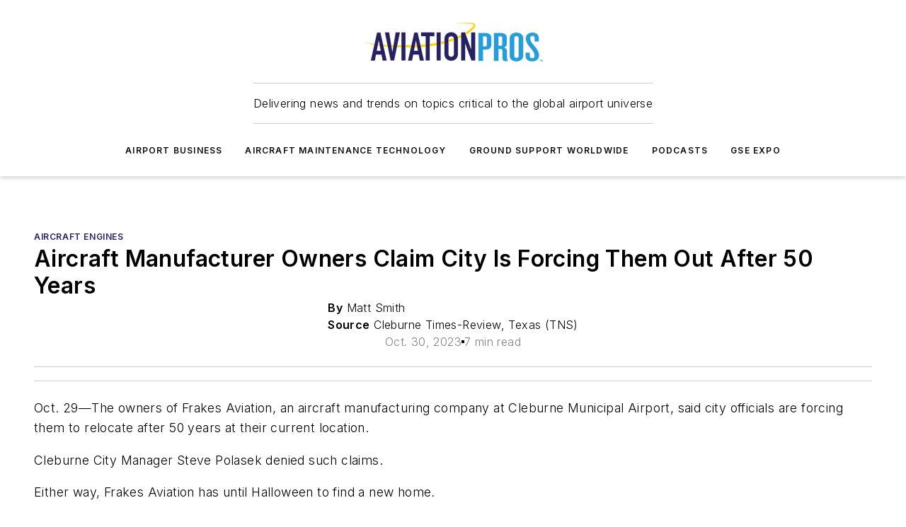

--- FILE ---
content_type: text/html;charset=utf-8
request_url: https://www.aviationpros.com/aircraft-maintenance-technology/engines-parts/aircraft-engines/news/53076698/aircraft-manufacturer-owners-claim-city-is-forcing-them-out-after-50-years
body_size: 60859
content:
<!DOCTYPE html><html  lang="en"><head><meta charset="utf-8"><meta name="viewport" content="width=device-width, initial-scale=1, shrink-to-fit=no"><script type="text/javascript" src="/ruxitagentjs_ICA7NVfqrux_10327251022105625.js" data-dtconfig="rid=RID_-2099822301|rpid=-1678068524|domain=aviationpros.com|reportUrl=/rb_bf25051xng|app=ea7c4b59f27d43eb|cuc=ll64881i|owasp=1|mel=100000|expw=1|featureHash=ICA7NVfqrux|dpvc=1|lastModification=1765214479370|tp=500,50,0|rdnt=1|uxrgce=1|srbbv=2|agentUri=/ruxitagentjs_ICA7NVfqrux_10327251022105625.js"></script><script type="importmap">{"imports":{"#entry":"/_nuxt/DQciwgEn.js"}}</script><title>Aircraft Manufacturer Owners Claim City Is Forcing Them Out After 50 Years | Aviation Pros</title><link href="https://fonts.gstatic.com" rel="preconnect"><link href="https://cdn.cookielaw.org" rel="preconnect"><link href="https://picon.graphql.aspire-ebm.com" rel="preconnect"><style type="text/css">
            :root {
              --spacing-unit: 6px;
--spacing: 48px;
--color-line: #CDCDCD;
--color-primary-main: #291f66;
--color-primary-container: #372a8a;
--color-on-primary-container: #171138;
--color-secondary-main: #029ddd;
--color-secondary-container: #cddee4;
--color-on-secondary-container: #012737;
--color-black: #0d0d0d;
--color-white: #ffffff;
--color-grey: #b2c3ce;
--color-light-grey: #e0e0e0;
--primary-font-family: Inter;
--site-max-width: 1300px;
            }
          </style><style>@media (max-width:760px){.mobile-hidden{display:none!important}}.admin-layout a{color:#3867a6}.admin-layout .vs__dropdown-toggle{background:#fff;border:1px solid #9da4b0}.ebm-layout{overflow-anchor:none;width:100%}</style><style>@media (max-width:760px){.mobile-hidden[data-v-45fa8452]{display:none!important}}.admin-layout a[data-v-45fa8452]{color:#3867a6}.admin-layout .vs__dropdown-toggle[data-v-45fa8452]{background:#fff;border:1px solid #9da4b0}.ebm-page[data-v-45fa8452]{display:flex;flex-direction:column;font-family:Arial}.ebm-page .hasToolbar[data-v-45fa8452]{max-width:calc(100% - 49px)}.ebm-page__layout[data-v-45fa8452]{z-index:2}.ebm-page__layout[data-v-45fa8452],.ebm-page__page[data-v-45fa8452]{flex:1;pointer-events:none;position:relative}.ebm-page__page[data-v-45fa8452]{display:flex;flex-direction:column;z-index:1}.ebm-page__main[data-v-45fa8452]{flex:1;margin:auto;width:100%}.ebm-page__content[data-v-45fa8452]{padding:0;pointer-events:all}@media (min-width:600px){.ebm-page__content[data-v-45fa8452]{padding:"0 10px"}}.ebm-page__reskin-background[data-v-45fa8452]{background-position:top;background-repeat:no-repeat;background-size:cover;height:100%;left:0;overflow:hidden;position:fixed;top:0;width:100%;z-index:0}.ebm-page__reskin-ad[data-v-45fa8452]{padding:1.5rem 0;position:relative;text-align:center;z-index:1}.ebm-page__siteskin-ad[data-v-45fa8452]{margin-top:24px;pointer-events:all;position:fixed;transition:all 125ms;z-index:100}.ebm-page__siteskin-ad__left[data-v-45fa8452]{right:50%}@media (max-width:1636px){.ebm-page__siteskin-ad__left[data-v-45fa8452]{display:none}}.ebm-page__siteskin-ad__right[data-v-45fa8452]{left:50%}@media (max-width:1636px){.ebm-page__siteskin-ad__right[data-v-45fa8452]{display:none}}.ebm-page .ebm-page__primary[data-v-45fa8452]{margin-top:0}.ebm-page .page-content-wrapper[data-v-45fa8452]{margin:auto;width:100%}.ebm-page .load-more[data-v-45fa8452]{padding:10px 0;pointer-events:all;text-align:center;width:100%}.ebm-page .load-more[data-v-45fa8452]>*{margin:auto;padding:0 5px}.ebm-page .load-more .label[data-v-45fa8452]{display:flex;flex-direction:row}.ebm-page .load-more .label[data-v-45fa8452]>*{margin:0 5px}.ebm-page .footer[data-v-45fa8452]{position:relative}.ebm-page .ebm-page__primary[data-v-45fa8452]{margin-top:calc(var(--spacing)/2)}.ebm-page .ebm-page__content[data-v-45fa8452]{display:flex;flex-direction:column;gap:var(--spacing);margin:0!important}.ebm-page .ebm-page__content[data-v-45fa8452]>*{position:relative}.ebm-page .ebm-page__content[data-v-45fa8452]>:after{background-color:var(--color-line);bottom:auto;bottom:calc(var(--spacing)*-.5*1);content:"";height:1px;left:0;position:absolute;right:0}.ebm-page .ebm-page__content[data-v-45fa8452]>:last-child:after{display:none}.ebm-page .page-content-wrapper[data-v-45fa8452]{display:flex;flex-direction:column;gap:var(--spacing);max-width:var(--site-max-width);padding:0 calc(var(--spacing)/2)}@media (min-width:800px){.ebm-page .page-content-wrapper[data-v-45fa8452]{padding:0 var(--spacing)}}.ebm-page .page-content-wrapper[data-v-45fa8452]>*{position:relative}.ebm-page .page-content-wrapper[data-v-45fa8452]>:after{background-color:var(--color-line);bottom:auto;bottom:calc(var(--spacing)*-.5*1);content:"";height:1px;left:0;position:absolute;right:0}.ebm-page .page-content-wrapper[data-v-45fa8452]>:last-child:after{display:none}.ebm-page .load-more[data-v-45fa8452]{padding:0}.ebm-page .secondary-pages .page-content-wrapper[data-v-45fa8452],.ebm-page.full-width .page-content-wrapper[data-v-45fa8452]{max-width:100%!important;padding:0!important}.ebm-page .secondary-pages .ebm-page__primary[data-v-45fa8452],.ebm-page.full-width .ebm-page__primary[data-v-45fa8452]{margin-top:0!important}@media print{.ebm-page__page[data-v-45fa8452]{display:block}}</style><style>@media (max-width:760px){.mobile-hidden[data-v-06639cce]{display:none!important}}.admin-layout a[data-v-06639cce]{color:#3867a6}.admin-layout .vs__dropdown-toggle[data-v-06639cce]{background:#fff;border:1px solid #9da4b0}#header-leaderboard-ad[data-v-06639cce]{align-items:center;display:flex;justify-content:center;padding:1rem}</style><style>html{scroll-padding-top:calc(var(--header-height) + 16px)}</style><style>@media (max-width:760px){.mobile-hidden[data-v-b96d99b2]{display:none!important}}.admin-layout a[data-v-b96d99b2]{color:#3867a6}.admin-layout .vs__dropdown-toggle[data-v-b96d99b2]{background:#fff;border:1px solid #9da4b0}header[data-v-b96d99b2]{bottom:0;margin:auto;position:sticky;top:0;transition:top .5s cubic-bezier(.645,.045,.355,1);z-index:50}header .reskin-ad[data-v-b96d99b2]{padding:1.5rem 0;text-align:center}.navbar[data-v-b96d99b2]{background-color:#fff;box-shadow:0 3px 6px #00000029;left:0;opacity:1;padding-bottom:2rem;padding-top:2rem;right:0}.navbar .content[data-v-b96d99b2]{margin:auto;max-width:var(--site-max-width);padding:0 calc(var(--spacing)/2)}@media (min-width:800px){.navbar .content[data-v-b96d99b2]{padding:0 var(--spacing)}}.top-navbar[data-v-b96d99b2]{align-items:center;display:flex;justify-content:space-between}@media (max-width:900px){.logo[data-v-b96d99b2]{flex-grow:1}.logo img[data-v-b96d99b2]{max-width:180px}}@media (max-width:450px){.logo img[data-v-b96d99b2]{max-width:140px}}@media (max-width:370px){.logo img[data-v-b96d99b2]{max-width:120px}}@media (max-width:350px){.logo img[data-v-b96d99b2]{max-width:100px}}.bottom-navbar[data-v-b96d99b2]{max-height:100px;overflow:visible;transition:all .15s cubic-bezier(.86,0,.07,1)}.bottom-navbar.hidden[data-v-b96d99b2]{max-height:0;overflow:hidden;transform:scale(0)}.actions[data-v-b96d99b2]{align-items:center;-moz-column-gap:.5rem;column-gap:.5rem;display:flex;flex-basis:0;flex-grow:1}@media (max-width:900px){.actions[data-v-b96d99b2]{flex-basis:auto;flex-grow:0}}.actions.left[data-v-b96d99b2]{justify-content:left}.actions.right[data-v-b96d99b2]{-moz-column-gap:0;column-gap:0;justify-content:right}.actions .login-container[data-v-b96d99b2]{display:flex;gap:16px}@media (max-width:900px){.actions .login-container[data-v-b96d99b2]{gap:8px}}@media (max-width:450px){.actions .login-container[data-v-b96d99b2]{gap:4px}}@media (max-width:900px){.search-icon[data-v-b96d99b2]{display:none}}.cta[data-v-b96d99b2]{border-bottom:1px solid var(--color-line);border-top:1px solid var(--color-line);margin:1.5rem auto auto;width:-moz-fit-content;width:fit-content}@media (max-width:900px){.cta[data-v-b96d99b2]{display:none}}.sub-menu[data-v-b96d99b2]{align-items:center;display:flex;justify-content:center;list-style:none;margin-top:1.5rem;padding:0;white-space:nowrap}@media (max-width:1000px){.sub-menu[data-v-b96d99b2]{display:none}}.sub-menu-item[data-v-b96d99b2]{margin-left:1rem;margin-right:1rem}.menu-item[data-v-b96d99b2],.sub-menu-link[data-v-b96d99b2]{color:var(--color-black);font-size:.75rem;font-weight:600;letter-spacing:.1em;text-transform:uppercase}.popover-menu[data-v-b96d99b2]{align-items:flex-start;background-color:#fff;box-shadow:0 3px 6px #00000029;display:flex;flex-direction:column;justify-content:left;padding:1.5rem;text-align:left;width:200px}.popover-menu .menu-item[data-v-b96d99b2]{align-items:center;display:flex;margin-bottom:1rem}.popover-menu .menu-item .icon[data-v-b96d99b2]{margin-right:1rem}</style><style>@media (max-width:760px){.mobile-hidden{display:none!important}}.admin-layout a{color:#3867a6}.admin-layout .vs__dropdown-toggle{background:#fff;border:1px solid #9da4b0}.ebm-icon{cursor:pointer}.ebm-icon .tooltip-wrapper{display:block}.ebm-icon.disabled{cursor:not-allowed}.ebm-icon.arrowUp{margin-top:3px}.ebm-icon.arrowDown{margin-top:-5px;transform:rotate(180deg)}.ebm-icon.loading{animation-duration:2s;animation-iteration-count:infinite;animation-name:spin;animation-timing-function:linear}.ebm-icon.label{align-items:center;display:flex;flex-direction:column;font-size:.8em;justify-content:center;padding:0 5px}@keyframes spin{0%{transform:rotate(0)}to{transform:rotate(1turn)}}.ebm-icon .icon,.ebm-icon svg{display:block}</style><style>@media (max-width:760px){.mobile-hidden{display:none!important}}.admin-layout a{color:#3867a6}.admin-layout .vs__dropdown-toggle{background:#fff;border:1px solid #9da4b0}.ebm-mega-menu{background-color:var(--color-black);color:#fff;container-type:inline-size;display:none;height:100%;left:0;opacity:0;overflow:auto;position:fixed;text-align:center;top:0;transition-behavior:allow-discrete;transition-duration:.3s;transition-property:overlay display opacity;width:100%}.ebm-mega-menu.cms-user-logged-in{left:49px;width:calc(100% - 49px)}.ebm-mega-menu.open{display:block;opacity:1}@starting-style{.ebm-mega-menu.open{opacity:0}}@container (max-width: 750px){.ebm-mega-menu .mega-menu-header{display:flex}}.ebm-mega-menu .mega-menu-header .icon{margin-left:30px;margin-top:40px;width:24px}.ebm-mega-menu .mega-menu-header .logo{height:35px;max-width:100%}@container (min-width: 750px){.ebm-mega-menu .mega-menu-header .logo{height:50px;margin-bottom:30px}}@container (max-width: 750px){.ebm-mega-menu .mega-menu-header .logo{margin-top:20px}.ebm-mega-menu .mega-menu-header .logo img{height:auto;margin-left:5px;max-width:140px}}.ebm-mega-menu .mega-menu-container{margin:auto}@container (min-width: 750px){.ebm-mega-menu .mega-menu-container{max-width:850px;width:100%}}.ebm-mega-menu .mega-menu-container .search-field{padding-bottom:50px}@container (max-width: 900px){.ebm-mega-menu .mega-menu-container .search-field{margin-left:calc(var(--spacing)/2);margin-right:calc(var(--spacing)/2)}}.ebm-mega-menu .mega-menu-container .nav-links{display:grid;gap:calc(var(--spacing)/2);grid-template-columns:1fr;position:relative}.ebm-mega-menu .mega-menu-container .nav-links:after{background-color:var(--color-line);bottom:auto;bottom:calc(var(--spacing)*-.5*1);content:"";height:1px;left:0;position:absolute;right:0}.ebm-mega-menu .mega-menu-container .nav-links:last-child:after{display:none}@container (max-width: 900px){.ebm-mega-menu .mega-menu-container .nav-links{margin-left:calc(var(--spacing)/2);margin-right:calc(var(--spacing)/2)}}@container (min-width: 750px){.ebm-mega-menu .mega-menu-container .nav-links{gap:calc(var(--spacing)*2);grid-template-columns:1fr 1fr 1fr;padding-bottom:var(--spacing)}}.ebm-mega-menu .mega-menu-container .nav-links .section{display:flex;flex-direction:column;font-weight:400;list-style:none;text-align:center}@container (max-width: 750px){.ebm-mega-menu .mega-menu-container .nav-links .section{gap:5px;padding-top:30px;position:relative}.ebm-mega-menu .mega-menu-container .nav-links .section:after{background-color:var(--color-line);bottom:auto;bottom:calc(var(--spacing)*-.5*1);content:"";height:1px;left:0;position:absolute;right:0}.ebm-mega-menu .mega-menu-container .nav-links .section:last-child:after{display:none}.ebm-mega-menu .mega-menu-container .nav-links .section:first-child{padding-top:15px}}@container (min-width: 750px){.ebm-mega-menu .mega-menu-container .nav-links .section{border-bottom:none;font-size:1.25rem;gap:16px;position:relative;text-align:left}.ebm-mega-menu .mega-menu-container .nav-links .section:after{background-color:var(--color-line);bottom:0;content:"";height:100%;left:auto;position:absolute;right:calc(var(--spacing)*-.5*2);top:0;width:1px}.ebm-mega-menu .mega-menu-container .nav-links .section:last-child:after{display:none}}.ebm-mega-menu .mega-menu-container .nav-links .section a{color:#fff}.ebm-mega-menu .mega-menu-container .nav-links .section .title{font-size:.75rem;font-weight:400;text-transform:uppercase}.ebm-mega-menu .mega-menu-container .affiliate-links{display:flex;justify-content:center;margin-top:var(--spacing);padding:calc(var(--spacing)*.5);position:relative}.ebm-mega-menu .mega-menu-container .affiliate-links:after{background-color:var(--color-line);bottom:auto;bottom:calc(var(--spacing)*-.5*1);content:"";height:1px;left:0;position:absolute;right:0}.ebm-mega-menu .mega-menu-container .affiliate-links:last-child:after{display:none}.ebm-mega-menu .mega-menu-container .affiliate-links .ebm-affiliated-brands-direction{flex-direction:column;gap:calc(var(--spacing)*.5)}.ebm-mega-menu .mega-menu-container .social-links{align-items:center;display:flex;flex-direction:column;font-size:.75rem;justify-content:center;margin-top:var(--spacing);padding:calc(var(--spacing)*.5);text-transform:uppercase}.ebm-mega-menu .mega-menu-container .social-links .socials{gap:16px;margin:16px 16px 24px}</style><style>@media (max-width:760px){.mobile-hidden{display:none!important}}.admin-layout a{color:#3867a6}.admin-layout .vs__dropdown-toggle{background:#fff;border:1px solid #9da4b0}.ebm-search-field{container-type:inline-size;position:relative}.ebm-search-field .input{padding:10px 0;position:relative;width:100%}.ebm-search-field .input .icon{bottom:0;height:24px;margin:auto;position:absolute;right:.5rem;top:0}.ebm-search-field .input .clear-icon{bottom:0;height:24px;margin:auto;position:absolute;right:2.5rem;top:0}.ebm-search-field .input input{background-color:var(--c4e26338);border:1px solid var(--7798abdd);border-radius:5px;color:var(--0c12ecfc);font-size:1em;padding:1rem 8px 1rem 20px;width:100%}.ebm-search-field .sponsor-container{align-items:center;display:flex;font-size:.5rem;gap:5px;height:24px;margin:auto;position:absolute;right:10%;top:20%}@container (max-width: 750px){.ebm-search-field .sponsor-container{justify-content:flex-end;padding:10px 15px 0 0;position:static}}.ebm-search-field input[type=search]::-webkit-search-cancel-button,.ebm-search-field input[type=search]::-webkit-search-decoration{-webkit-appearance:none;appearance:none}</style><style>@media (max-width:760px){.mobile-hidden[data-v-8e92f456]{display:none!important}}.admin-layout a[data-v-8e92f456]{color:#3867a6}.admin-layout .vs__dropdown-toggle[data-v-8e92f456]{background:#fff;border:1px solid #9da4b0}.ebm-socials[data-v-8e92f456]{display:flex;flex-wrap:wrap}.ebm-socials__icon[data-v-8e92f456]{cursor:pointer;margin-right:7px;text-decoration:none}.ebm-socials .text[data-v-8e92f456]{height:0;overflow:hidden;text-indent:-9999px}</style><style>@media (max-width:760px){.mobile-hidden{display:none!important}}.admin-layout a{color:#3867a6}.admin-layout .vs__dropdown-toggle{background:#fff;border:1px solid #9da4b0}.ebm-ad-target__outer{display:flex;height:auto;justify-content:center;max-width:100%;width:100%}.ebm-ad-target__inner{align-items:center;display:flex}.ebm-ad-target img{max-width:100%}.ebm-ad-target iframe{box-shadow:0 .125rem .25rem #00000013}</style><style>@media (max-width:760px){.mobile-hidden[data-v-4c12f864]{display:none!important}}.admin-layout a[data-v-4c12f864]{color:#3867a6}.admin-layout .vs__dropdown-toggle[data-v-4c12f864]{background:#fff;border:1px solid #9da4b0}#sticky-bottom-ad[data-v-4c12f864]{align-items:center;background:#000000bf;display:flex;justify-content:center;left:0;padding:8px;position:fixed;right:0;z-index:999}#sticky-bottom-ad .close-button[data-v-4c12f864]{background:none;border:0;color:#fff;cursor:pointer;font-weight:900;margin:8px;position:absolute;right:0;top:0}.slide-up-enter[data-v-4c12f864],.slide-up-leave-to[data-v-4c12f864]{opacity:0;transform:translateY(200px)}.slide-up-enter-active[data-v-4c12f864]{transition:all .25s ease-out}.slide-up-leave-active[data-v-4c12f864]{transition:all .25s ease-in}</style><style>@media (max-width:760px){.mobile-hidden[data-v-0622f0e1]{display:none!important}}.admin-layout a[data-v-0622f0e1]{color:#3867a6}.admin-layout .vs__dropdown-toggle[data-v-0622f0e1]{background:#fff;border:1px solid #9da4b0}.grid[data-v-0622f0e1]{container-type:inline-size;margin:auto}.grid .grid-row[data-v-0622f0e1]{position:relative}.grid .grid-row[data-v-0622f0e1]:after{background-color:var(--color-line);bottom:auto;bottom:calc(var(--spacing)*-.5*1);content:"";height:1px;left:0;position:absolute;right:0}.grid .grid-row.hide-bottom-border[data-v-0622f0e1]:after,.grid .grid-row[data-v-0622f0e1]:last-child:after{display:none}@container (width >= 750px){.grid .grid-row.mobile-only[data-v-0622f0e1]{display:none}}@container (width < 750px){.grid .grid-row.exclude-mobile[data-v-0622f0e1]{display:none}}</style><style>@media (max-width:760px){.mobile-hidden[data-v-840eddae]{display:none!important}}.admin-layout a[data-v-840eddae]{color:#3867a6}.admin-layout .vs__dropdown-toggle[data-v-840eddae]{background:#fff;border:1px solid #9da4b0}.web-row[data-v-840eddae]{container-type:inline-size}.web-row .row[data-v-840eddae]{--col-size:calc(50% - var(--spacing)*1/2);display:grid;padding-bottom:0ver;padding-top:0;width:100%}@media (min-width:750px){.web-row .row[data-v-840eddae]{padding-left:0;padding-right:0}}@media (min-width:500px){.web-row .row.restricted[data-v-840eddae]{margin:auto;max-width:66%}}.web-row .row .column-wrapper[data-v-840eddae]{display:flex;order:0;width:100%}.web-row .row.largest_first.layout1_2 .column-wrapper[data-v-840eddae]:nth-child(2),.web-row .row.largest_first.layout1_2_1 .column-wrapper[data-v-840eddae]:nth-child(2),.web-row .row.largest_first.layout1_3 .column-wrapper[data-v-840eddae]:nth-child(2){order:-1}@container (min-width: 750px){.web-row .row.layout1_1[data-v-840eddae]{display:grid;grid-template-columns:minmax(0,1fr) minmax(0,1fr)}.web-row .row.layout1_1 .column-wrapper[data-v-840eddae]{position:relative}.web-row .row.layout1_1 .column-wrapper[data-v-840eddae]:after{background-color:var(--color-line);bottom:0;content:"";height:100%;left:auto;position:absolute;right:calc(var(--spacing)*-.5*1);top:0;width:1px}.web-row .row.layout1_1 .column-wrapper[data-v-840eddae]:last-child:after{display:none}.web-row .row.layout1_2[data-v-840eddae]{display:grid;grid-template-columns:minmax(0,var(--col-size)) minmax(0,var(--col-size))}.web-row .row.layout1_2 .column-wrapper[data-v-840eddae]{position:relative}.web-row .row.layout1_2 .column-wrapper[data-v-840eddae]:after{background-color:var(--color-line);bottom:0;content:"";height:100%;left:auto;position:absolute;right:calc(var(--spacing)*-.5*1);top:0;width:1px}.web-row .row.layout1_2 .column-wrapper[data-v-840eddae]:last-child:after{display:none}.web-row .row.layout1_2 .column-wrapper[data-v-840eddae]:nth-child(2){order:0!important}}@container (min-width: 1050px){.web-row .row.layout1_2[data-v-840eddae]{--col-size:calc(33.33333% - var(--spacing)*2/3);grid-template-columns:var(--col-size) calc(var(--col-size)*2 + var(--spacing))}}@container (min-width: 750px){.web-row .row.layout2_1[data-v-840eddae]{display:grid;grid-template-columns:minmax(0,var(--col-size)) minmax(0,var(--col-size))}.web-row .row.layout2_1 .column-wrapper[data-v-840eddae]{position:relative}.web-row .row.layout2_1 .column-wrapper[data-v-840eddae]:after{background-color:var(--color-line);bottom:0;content:"";height:100%;left:auto;position:absolute;right:calc(var(--spacing)*-.5*1);top:0;width:1px}.web-row .row.layout2_1 .column-wrapper[data-v-840eddae]:last-child:after{display:none}}@container (min-width: 1050px){.web-row .row.layout2_1[data-v-840eddae]{--col-size:calc(33.33333% - var(--spacing)*2/3);grid-template-columns:calc(var(--col-size)*2 + var(--spacing)) var(--col-size)}}@container (min-width: 1100px){.web-row .row.layout1_1_1[data-v-840eddae]{--col-size:calc(33.33333% - var(--spacing)*2/3);display:grid;grid-template-columns:minmax(0,var(--col-size)) minmax(0,var(--col-size)) minmax(0,var(--col-size))}.web-row .row.layout1_1_1 .column-wrapper[data-v-840eddae]{position:relative}.web-row .row.layout1_1_1 .column-wrapper[data-v-840eddae]:after{background-color:var(--color-line);bottom:0;content:"";height:100%;left:auto;position:absolute;right:calc(var(--spacing)*-.5*1);top:0;width:1px}.web-row .row.layout1_1_1 .column-wrapper[data-v-840eddae]:last-child:after{display:none}}</style><style>@media (max-width:760px){.mobile-hidden{display:none!important}}.admin-layout a{color:#3867a6}.admin-layout .vs__dropdown-toggle{background:#fff;border:1px solid #9da4b0}.web-grid-title{align-items:center;container-type:inline-size;font-family:var(--primary-font-family);margin-bottom:calc(var(--spacing)/2);max-width:100%;width:100%}.web-grid-title .title{display:flex;flex:1 0 auto;font-size:1.9rem;font-weight:600;gap:var(--spacing-unit);letter-spacing:-.01em;line-height:40px;max-width:100%;overflow:hidden;text-overflow:ellipsis}.web-grid-title .title .grid-title-image-icon{height:23px;margin-top:8px}.web-grid-title.has-link .title{max-width:calc(100% - 100px)}.web-grid-title .divider{background-color:var(--color-line);height:1px;width:100%}.web-grid-title .view-more{color:var(--color-primary-main);cursor:primary;flex:0 1 auto;font-size:.75rem;font-weight:600;letter-spacing:.05em;line-height:18px;text-transform:uppercase;white-space:nowrap}@container (max-width: 500px){.web-grid-title .view-more{display:none}}.web-grid-title.primary{display:flex;gap:5px}.web-grid-title.primary .topbar,.web-grid-title.secondary .divider,.web-grid-title.secondary .view-more{display:none}.web-grid-title.secondary .topbar{background-color:var(--color-primary-main);height:8px;margin-bottom:calc(var(--spacing)/3);width:80px}</style><style>@media (max-width:760px){.mobile-hidden[data-v-2e2a3563]{display:none!important}}.admin-layout a[data-v-2e2a3563]{color:#3867a6}.admin-layout .vs__dropdown-toggle[data-v-2e2a3563]{background:#fff;border:1px solid #9da4b0}.column[data-v-2e2a3563]{align-items:stretch;display:flex;flex-wrap:wrap;height:100%;position:relative}.column[data-v-2e2a3563],.column .standard-blocks[data-v-2e2a3563],.column .sticky-blocks[data-v-2e2a3563]{width:100%}.column.block-align-center[data-v-2e2a3563]{align-items:center;justify-content:center}.column.block-align-top[data-v-2e2a3563]{align-items:top;flex-direction:column}.column.block-align-sticky[data-v-2e2a3563]{align-items:start;display:block;justify-content:center}.column.block-align-equalize[data-v-2e2a3563]{align-items:stretch}.column .sticky-blocks.has-standard[data-v-2e2a3563]{margin-top:var(--spacing)}.column .block-wrapper[data-v-2e2a3563]{max-width:100%;position:relative}.column .block-wrapper[data-v-2e2a3563]:after{background-color:var(--color-line);bottom:auto;bottom:calc(var(--spacing)*-.5*1);content:"";height:1px;left:0;position:absolute;right:0}.column .block-wrapper.hide-bottom-border[data-v-2e2a3563]:after,.column .block-wrapper[data-v-2e2a3563]:last-child:after,.column .standard-blocks:not(.has-sticky) .block-wrapper[data-v-2e2a3563]:last-child:after,.column .sticky-blocks .block-wrapper[data-v-2e2a3563]:last-child:after{display:none}@media print{.column[data-v-2e2a3563]{height:auto}}</style><style>@media (max-width:760px){.mobile-hidden[data-v-a4efc542]{display:none!important}}.admin-layout a[data-v-a4efc542]{color:#3867a6}.admin-layout .vs__dropdown-toggle[data-v-a4efc542]{background:#fff;border:1px solid #9da4b0}.block[data-v-a4efc542]{display:flex;flex-direction:column;overflow:visible;width:100%}.block .block-title[data-v-a4efc542]{margin-bottom:calc(var(--spacing)/2)}.block .above-cta[data-v-a4efc542]{height:100%}.block .title[data-v-a4efc542]{font-size:1rem;line-height:1rem;text-transform:uppercase}.block .title a[data-v-a4efc542]{color:inherit;text-decoration:none}.block .title a[data-v-a4efc542]:hover{text-decoration:underline}.block .title template[data-v-a4efc542]{display:inline-block}.block .content[data-v-a4efc542]{display:flex;width:100%}.block .cta[data-v-a4efc542]{align-items:center;display:flex;flex-direction:column;font-size:1rem;gap:calc(var(--spacing)/2);justify-content:space-between}@container (width > 500px){.block .cta[data-v-a4efc542]{flex-direction:row}}</style><style>@media (max-width:760px){.mobile-hidden[data-v-3dec0756]{display:none!important}}.admin-layout a[data-v-3dec0756]{color:#3867a6}.admin-layout .vs__dropdown-toggle[data-v-3dec0756]{background:#fff;border:1px solid #9da4b0}.ebm-button-wrapper[data-v-3dec0756]{display:inline-block}.ebm-button-wrapper .ebm-button[data-v-3dec0756]{border:1px solid;border-radius:.1rem;cursor:pointer;display:block;font-weight:600;outline:none;text-transform:uppercase;width:100%}.ebm-button-wrapper .ebm-button .content[data-v-3dec0756]{align-items:center;display:flex;gap:var(--spacing-unit);justify-content:center}.ebm-button-wrapper .ebm-button .content.icon-right[data-v-3dec0756]{flex-direction:row-reverse}.ebm-button-wrapper .ebm-button[data-v-3dec0756]:focus,.ebm-button-wrapper .ebm-button[data-v-3dec0756]:hover{box-shadow:0 0 .1rem #3e5d8580;filter:contrast(125%)}.ebm-button-wrapper .ebm-button[data-v-3dec0756]:active{box-shadow:0 0 .3rem #1c417280}.ebm-button-wrapper .ebm-button[data-v-3dec0756]:active:after{height:200px;width:200px}.ebm-button-wrapper .ebm-button--small[data-v-3dec0756]{font-size:.75rem;padding:.2rem .4rem}.ebm-button-wrapper .ebm-button--medium[data-v-3dec0756]{font-size:.75rem;padding:.3rem .6rem}.ebm-button-wrapper .ebm-button--large[data-v-3dec0756]{font-size:.75rem;line-height:1.25rem;padding:.5rem 1rem}@media (max-width:450px){.ebm-button-wrapper .ebm-button--large[data-v-3dec0756]{padding:.5rem}}.ebm-button-wrapper .ebm-button--fullWidth[data-v-3dec0756]{font-size:1.15rem;margin:0 auto;padding:.5rem 1rem;width:100%}.ebm-button-wrapper.primary .ebm-button[data-v-3dec0756],.ebm-button-wrapper.solid .ebm-button[data-v-3dec0756]{background-color:var(--button-accent-color);border-color:var(--button-accent-color);color:var(--button-text-color)}.ebm-button-wrapper.primary .ebm-button[data-v-3dec0756]:hover,.ebm-button-wrapper.solid .ebm-button[data-v-3dec0756]:hover{text-decoration:underline}.ebm-button-wrapper.hollow .ebm-button[data-v-3dec0756]{background-color:transparent;background-color:#fff;border:1px solid var(--button-accent-color);color:var(--button-accent-color)}.ebm-button-wrapper.hollow .ebm-button[data-v-3dec0756]:hover{text-decoration:underline}.ebm-button-wrapper.borderless .ebm-button[data-v-3dec0756]{background-color:transparent;border-color:transparent;color:var(--button-accent-color)}.ebm-button-wrapper.borderless .ebm-button[data-v-3dec0756]:hover{background-color:var(--button-accent-color);color:#fff;text-decoration:underline}.ebm-button-wrapper .ebm-button[data-v-3dec0756]{transition:all .15s ease-in-out}</style><style>@media (max-width:760px){.mobile-hidden{display:none!important}}.admin-layout a{color:#3867a6}.admin-layout .vs__dropdown-toggle{background:#fff;border:1px solid #9da4b0}.web-footer-new{display:flex;font-size:1rem;font-weight:400;justify-content:center;padding-bottom:calc(var(--spacing)/2);pointer-events:all;width:100%}.web-footer-new a{color:var(--link-color)}.web-footer-new .container{display:flex;justify-content:center;width:100%}.web-footer-new .container .container-wrapper{display:flex;flex-direction:column;gap:var(--spacing);width:100%}@media (min-width:800px){.web-footer-new .container{flex-direction:row}}.web-footer-new .container .row{position:relative;width:100%}.web-footer-new .container .row:after{background-color:var(--color-line);bottom:auto;bottom:calc(var(--spacing)*-.5*1);content:"";height:1px;left:0;position:absolute;right:0}.web-footer-new .container .row:last-child:after{display:none}.web-footer-new .container .row.full-width{justify-items:center}.web-footer-new .container .column-wrapper{display:grid;gap:var(--spacing);grid-template-columns:1fr}.web-footer-new .container .column-wrapper.full-width{max-width:var(--site-max-width)!important;padding:0 calc(var(--spacing)*1.5);width:100%}.web-footer-new .container .column-wrapper .col{align-items:center;display:flex;flex-direction:column;gap:calc(var(--spacing)/4);justify-content:center;margin:0 auto;max-width:80%;position:relative;text-align:center}.web-footer-new .container .column-wrapper .col:after{background-color:var(--color-line);bottom:auto;bottom:calc(var(--spacing)*-.5*1);content:"";height:1px;left:0;position:absolute;right:0}.web-footer-new .container .column-wrapper .col:last-child:after{display:none}.web-footer-new .container .column-wrapper .col.valign-middle{align-self:center}@media (min-width:800px){.web-footer-new .container .column-wrapper{align-items:start;gap:var(--spacing)}.web-footer-new .container .column-wrapper.cols1_1_1{grid-template-columns:1fr 1fr 1fr}.web-footer-new .container .column-wrapper.cols1_1{grid-template-columns:1fr 1fr}.web-footer-new .container .column-wrapper .col{align-items:start;max-width:100%;position:relative;text-align:left}.web-footer-new .container .column-wrapper .col:after{background-color:var(--color-line);bottom:0;content:"";height:100%;left:auto;position:absolute;right:calc(var(--spacing)*-.5*1);top:0;width:1px}.web-footer-new .container .column-wrapper .col:last-child:after{display:none}}.web-footer-new .corporatelogo{align-self:center;filter:brightness(0);height:auto;margin-right:var(--spacing-unit);width:100px}.web-footer-new .menu-copyright{align-items:center;display:flex;flex-direction:column;gap:calc(var(--spacing)/2)}.web-footer-new .menu-copyright.full-width{max-width:var(--site-max-width);padding:0 calc(var(--spacing)*1.5);width:100%}.web-footer-new .menu-copyright .links{display:flex;font-size:.75rem;gap:calc(var(--spacing)/4);list-style:none;margin:0;padding:0}.web-footer-new .menu-copyright .copyright{display:flex;flex-direction:row;flex-wrap:wrap;font-size:.8em;justify-content:center}@media (min-width:800px){.web-footer-new .menu-copyright{flex-direction:row;justify-content:space-between}}.web-footer-new .blocktitle{color:#000;font-size:1.1rem;font-weight:600;width:100%}.web-footer-new .web-affiliated-brands-direction{flex-direction:column}@media (min-width:800px){.web-footer-new .web-affiliated-brands-direction{flex-direction:row}}</style><style>@media (max-width:760px){.mobile-hidden{display:none!important}}.admin-layout a{color:#3867a6}.admin-layout .vs__dropdown-toggle{background:#fff;border:1px solid #9da4b0}.ebm-web-subscribe-wrapper{display:flex;flex-direction:column;height:100%;overflow:auto}.ebm-web-subscribe-content{height:100%;overflow:auto;padding:calc(var(--spacing)*.5) var(--spacing)}@container (max-width: 750px){.ebm-web-subscribe-content{padding-bottom:100%}}.ebm-web-subscribe-content .web-subscribe-header .web-subscribe-title{align-items:center;display:flex;gap:var(--spacing);justify-content:space-between;line-height:normal}.ebm-web-subscribe-content .web-subscribe-header .web-subscribe-title .close-button{align-items:center;cursor:pointer;display:flex;font-size:.75rem;font-weight:600;text-transform:uppercase}.ebm-web-subscribe-content .web-subscribe-header .web-subscribe-subtext{padding-bottom:var(--spacing)}.ebm-web-subscribe-content .web-subscribe-header .newsletter-items{display:grid;gap:10px;grid-template-columns:1fr 1fr}@container (max-width: 750px){.ebm-web-subscribe-content .web-subscribe-header .newsletter-items{grid-template-columns:1fr}}.ebm-web-subscribe-content .web-subscribe-header .newsletter-items .newsletter-item{border:1px solid var(--color-line);display:flex;flex-direction:row;flex-direction:column;gap:1rem;padding:1rem}.ebm-web-subscribe-content .web-subscribe-header .newsletter-items .newsletter-item .newsletter-title{display:flex;font-size:1.25rem;font-weight:600;justify-content:space-between;letter-spacing:-.01em;line-height:25px}.ebm-web-subscribe-content .web-subscribe-header .newsletter-items .newsletter-item .newsletter-description{font-size:1rem;font-weight:400;letter-spacing:.0125em;line-height:24px}.web-subscribe-footer{background-color:#fff;box-shadow:0 4px 16px #00000040;width:100%}.web-subscribe-footer .subscribe-footer-wrapper{padding:var(--spacing)!important}.web-subscribe-footer .subscribe-footer-wrapper .user-info-container{align-items:center;display:flex;justify-content:space-between;padding-bottom:calc(var(--spacing)*.5)}.web-subscribe-footer .subscribe-footer-wrapper .user-info-container .nl-user-info{align-items:center;display:flex;gap:10px}.web-subscribe-footer .subscribe-footer-wrapper .subscribe-login-container .nl-selected{font-size:1.25rem;font-weight:600;margin-bottom:10px}.web-subscribe-footer .subscribe-footer-wrapper .subscribe-login-container .form-fields-setup{display:flex;gap:calc(var(--spacing)*.125);padding-top:calc(var(--spacing)*.5)}@container (max-width: 1050px){.web-subscribe-footer .subscribe-footer-wrapper .subscribe-login-container .form-fields-setup{display:block}}.web-subscribe-footer .subscribe-footer-wrapper .subscribe-login-container .form-fields-setup .web-form-fields{z-index:100}.web-subscribe-footer .subscribe-footer-wrapper .subscribe-login-container .form-fields-setup .web-form-fields .field-label{font-size:.75rem}.web-subscribe-footer .subscribe-footer-wrapper .subscribe-login-container .form-fields-setup .form{display:flex;gap:calc(var(--spacing)*.125)}@container (max-width: 750px){.web-subscribe-footer .subscribe-footer-wrapper .subscribe-login-container .form-fields-setup .form{flex-direction:column;padding-bottom:calc(var(--spacing)*.5)}}.web-subscribe-footer .subscribe-footer-wrapper .subscribe-login-container .form-fields-setup .form .vs__dropdown-menu{max-height:8rem}@container (max-width: 750px){.web-subscribe-footer .subscribe-footer-wrapper .subscribe-login-container .form-fields-setup .form .vs__dropdown-menu{max-height:4rem}}.web-subscribe-footer .subscribe-footer-wrapper .subscribe-login-container .form-fields-setup .subscribe-button{margin-top:calc(var(--spacing)*.5);width:20%}@container (max-width: 1050px){.web-subscribe-footer .subscribe-footer-wrapper .subscribe-login-container .form-fields-setup .subscribe-button{width:100%}}.web-subscribe-footer .subscribe-footer-wrapper .subscribe-login-container .form-fields-setup .subscribe-button .ebm-button{height:3rem}.web-subscribe-footer .subscribe-footer-wrapper .subscribe-login-container .compliance-field{font-size:.75rem;line-height:18px;z-index:-1}.web-subscribe-footer .subscribe-footer-wrapper a{color:#000;text-decoration:underline}.web-subscribe-footer .subscribe-footer-wrapper .subscribe-consent{font-size:.75rem;letter-spacing:.025em;line-height:18px;padding:5px 0}.web-subscribe-footer .subscribe-footer-wrapper .account-check{padding-top:calc(var(--spacing)*.25)}</style><style>@media (max-width:760px){.mobile-hidden{display:none!important}}.admin-layout a{color:#3867a6}.admin-layout .vs__dropdown-toggle{background:#fff;border:1px solid #9da4b0}.ebm-web-pane{container-type:inline-size;height:100%;pointer-events:all;position:fixed;right:0;top:0;width:100%;z-index:100}.ebm-web-pane.hidden{pointer-events:none}.ebm-web-pane.hidden .web-pane-mask{opacity:0}.ebm-web-pane.hidden .contents{max-width:0}.ebm-web-pane .web-pane-mask{background-color:#000;display:table;height:100%;opacity:.8;padding:16px;transition:all .3s ease;width:100%}.ebm-web-pane .contents{background-color:#fff;bottom:0;max-width:1072px;position:absolute;right:0;top:0;transition:all .3s ease;width:100%}.ebm-web-pane .contents.cms-user-logged-in{width:calc(100% - 49px)}.ebm-web-pane .contents .close-icon{cursor:pointer;display:flex;justify-content:flex-end;margin:10px}</style><style>@media (max-width:760px){.mobile-hidden{display:none!important}}.admin-layout a{color:#3867a6}.admin-layout .vs__dropdown-toggle{background:#fff;border:1px solid #9da4b0}.gam-slot-builder{min-width:300px;width:100%}.gam-slot-builder iframe{max-width:100%;overflow:hidden}</style><style>@media (max-width:760px){.mobile-hidden{display:none!important}}.admin-layout a{color:#3867a6}.admin-layout .vs__dropdown-toggle{background:#fff;border:1px solid #9da4b0}.web-content-title-new{display:flex;flex-direction:column;gap:calc(var(--spacing));width:100%}.web-content-title-new>*{position:relative}.web-content-title-new>:after{background-color:var(--color-line);bottom:auto;bottom:calc(var(--spacing)*-.5*1);content:"";height:1px;left:0;position:absolute;right:0}.web-content-title-new>:last-child:after{display:none}.web-content-title-new .above-line{container-type:inline-size;display:flex;flex-direction:column;gap:calc(var(--spacing)/2)}.web-content-title-new .above-line .section-wrapper{display:flex;gap:calc(var(--spacing)/4)}.web-content-title-new .above-line .section-wrapper.center{margin-left:auto;margin-right:auto}.web-content-title-new .above-line .sponsored-label{color:var(--color-primary-main);font-size:.75rem;font-weight:600;letter-spacing:.05rem;text-transform:uppercase}.web-content-title-new .above-line .section{font-size:.75rem;font-weight:600;letter-spacing:.05em;text-transform:uppercase}.web-content-title-new .above-line .event-info{display:flex;flex-direction:column;font-size:.9rem;gap:calc(var(--spacing)/2)}.web-content-title-new .above-line .event-info .column{display:flex;flex-direction:column;font-size:.9rem;gap:calc(var(--spacing)/4);width:100%}.web-content-title-new .above-line .event-info .column .content{display:flex;gap:calc(var(--spacing)/4)}.web-content-title-new .above-line .event-info .column label{flex:0 0 80px;font-weight:600}.web-content-title-new .above-line .event-info>*{position:relative}.web-content-title-new .above-line .event-info>:after{background-color:var(--color-line);bottom:0;content:"";height:100%;left:auto;position:absolute;right:calc(var(--spacing)*-.5*1);top:0;width:1px}.web-content-title-new .above-line .event-info>:last-child:after{display:none}@container (min-width: 600px){.web-content-title-new .above-line .event-info{align-items:center;flex-direction:row;gap:calc(var(--spacing))}.web-content-title-new .above-line .event-info>*{position:relative}.web-content-title-new .above-line .event-info>:after{background-color:var(--color-line);bottom:0;content:"";height:100%;left:auto;position:absolute;right:calc(var(--spacing)*-.5*1);top:0;width:1px}.web-content-title-new .above-line .event-info>:last-child:after{display:none}.web-content-title-new .above-line .event-info .event-location{display:block}}.web-content-title-new .above-line .title-text{font-size:2rem;line-height:1.2}@container (width > 500px){.web-content-title-new .above-line .title-text{font-size:2.75rem}}.web-content-title-new .above-line .author-row{align-items:center;display:flex;flex-direction:column;gap:calc(var(--spacing)/3);justify-content:center}.web-content-title-new .above-line .author-row .all-authors{display:flex;gap:calc(var(--spacing)/3)}.web-content-title-new .above-line .author-row .date-read-time{align-items:center;display:flex;gap:calc(var(--spacing)/3)}.web-content-title-new .above-line .author-row .dot{align-items:center;grid-area:dot}.web-content-title-new .above-line .author-row .dot:after{background-color:#000;content:"";display:block;height:4px;width:4px}.web-content-title-new .above-line .author-row .dot.first{display:none}.web-content-title-new .above-line .author-row .date{grid-area:date}.web-content-title-new .above-line .author-row .read-time{grid-area:read-time}.web-content-title-new .above-line .author-row .date,.web-content-title-new .above-line .author-row .duration,.web-content-title-new .above-line .author-row .read-time{color:#000;opacity:.5}@container (width > 500px){.web-content-title-new .above-line .author-row{flex-direction:row}.web-content-title-new .above-line .author-row .dot.first{display:block}}@container (width > 700px){.web-content-title-new .above-line .author-row{justify-content:flex-start}}.web-content-title-new .above-line .teaser-text{color:#222;font-size:16px;padding-top:8px}@container (width > 500px){.web-content-title-new .above-line .teaser-text{font-size:17px}}@container (width > 700px){.web-content-title-new .above-line .teaser-text{font-size:18px}}@container (width > 1000px){.web-content-title-new .above-line .teaser-text{font-size:19px}}.web-content-title-new .above-line .podcast-series{align-items:center;color:var(--color-primary-main);display:flex;font-size:.85rem;font-weight:500;gap:6px;text-transform:uppercase}.web-content-title-new .below-line{align-items:center;display:flex;justify-content:space-between;width:100%}.web-content-title-new .below-line .print-favorite{display:flex;gap:calc(var(--spacing)/3);justify-content:flex-end}.web-content-title-new .image-wrapper{flex:1 0 auto;width:100%}.web-content-title-new .comment-count{align-items:center;cursor:pointer;display:flex;padding-left:8px}.web-content-title-new .comment-count .viafoura{align-items:center;background-color:transparent!important;display:flex;font-size:16px;font-weight:inherit;padding-left:4px}.web-content-title-new .event-location p{margin:0}.web-content-title-new .highlights h2{margin-bottom:24px}.web-content-title-new .highlights .text{font-size:18px}.web-content-title-new .highlights .text li{margin-bottom:16px}.web-content-title-new .highlights .text li:last-child{margin-bottom:0}.web-content-title-new .author-contributor,.web-content-title-new .company-link{color:#000;display:flex;flex-wrap:wrap}.web-content-title-new .author-contributor a,.web-content-title-new .company-link a{color:inherit!important;font-size:1rem;text-decoration:underline}.web-content-title-new .author-contributor .author{display:flex}.web-content-title-new.center{text-align:center}.web-content-title-new.center .breadcrumb{display:flex;justify-content:center}.web-content-title-new.center .author-row{justify-content:center}</style><style>@media (max-width:760px){.mobile-hidden[data-v-e69042fe]{display:none!important}}.admin-layout a[data-v-e69042fe]{color:#3867a6}.admin-layout .vs__dropdown-toggle[data-v-e69042fe]{background:#fff;border:1px solid #9da4b0}.ebm-share-list[data-v-e69042fe]{display:flex;gap:calc(var(--spacing)/3);list-style:none;overflow:hidden;padding:0;transition:.3s;width:100%}.ebm-share-list li[data-v-e69042fe]{margin:0;padding:0}.ebm-share-item[data-v-e69042fe]{border-radius:4px;cursor:pointer;margin:2px}</style><style>@media (max-width:760px){.mobile-hidden{display:none!important}}.admin-layout a{color:#3867a6}.admin-layout .vs__dropdown-toggle{background:#fff;border:1px solid #9da4b0}.body-block{flex:"1";max-width:100%;width:100%}.body-block .body-content{display:flex;flex-direction:column;gap:calc(var(--spacing)/2);width:100%}.body-block .gate{background:var(--color-secondary-container);border:1px solid var(--color-line);padding:calc(var(--spacing)/2)}.body-block .below-body{border-top:1px solid var(--color-line)}.body-block .below-body .contributors{display:flex;gap:4px;padding-top:calc(var(--spacing)/4)}.body-block .below-body .contributors .contributor{display:flex}.body-block .below-body .ai-attribution{font-size:14px;padding-top:calc(var(--spacing)/4)}.body-block .podcast-player{background-color:var(--color-secondary-container);border:1px solid var(--color-line);border-radius:4px;margin-left:auto!important;margin-right:auto!important;text-align:center;width:100%}.body-block .podcast-player iframe{border:0;width:100%}.body-block .podcast-player .buttons{display:flex;justify-content:center}</style><style>@media (max-width:760px){.mobile-hidden{display:none!important}}.admin-layout a{color:#3867a6}.admin-layout .vs__dropdown-toggle{background:#fff;border:1px solid #9da4b0}.web-body-blocks{--margin:calc(var(--spacing)/2);display:flex;flex-direction:column;gap:15px;max-width:100%;width:100%}.web-body-blocks a{text-decoration:underline}.web-body-blocks .block{container-type:inline-size;font-family:var(--secondary-font);max-width:100%;width:100%}.web-body-blocks .block a{color:var(--link-color)}.web-body-blocks .block .block-title{margin-bottom:calc(var(--spacing)/2)}.web-body-blocks .text{color:inherit;letter-spacing:inherit;margin:auto;max-width:100%}.web-body-blocks img{max-width:100%}.web-body-blocks .iframe{border:0;margin-left:auto!important;margin-right:auto!important;width:100%}.web-body-blocks .facebook .embed,.web-body-blocks .instagram .embed,.web-body-blocks .twitter .embed{max-width:500px}.web-body-blocks .bc-reco-wrapper{padding:calc(var(--spacing)/2)}.web-body-blocks .bc-reco-wrapper .bc-heading{border-bottom:1px solid var(--color-grey);margin-top:0;padding-bottom:calc(var(--spacing)/2);padding-top:0}.web-body-blocks .embed{margin:auto;width:100%}@container (width > 550px){.web-body-blocks .embed.above,.web-body-blocks .embed.below,.web-body-blocks .embed.center,.web-body-blocks .embed.left,.web-body-blocks .embed.right{max-width:calc(50% - var(--margin))}.web-body-blocks .embed.above.small,.web-body-blocks .embed.below.small,.web-body-blocks .embed.center.small,.web-body-blocks .embed.left.small,.web-body-blocks .embed.right.small{max-width:calc(33% - var(--margin))}.web-body-blocks .embed.above.large,.web-body-blocks .embed.below.large,.web-body-blocks .embed.center.large,.web-body-blocks .embed.left.large,.web-body-blocks .embed.right.large{max-width:calc(66% - var(--margin))}.web-body-blocks .embed.above{margin-bottom:var(--margin)}.web-body-blocks .embed.below{margin-top:var(--margin)}.web-body-blocks .embed.left{float:left;margin-right:var(--margin)}.web-body-blocks .embed.right{float:right;margin-left:var(--margin)}}.web-body-blocks .embed.center{clear:both}.web-body-blocks .embed.native{max-width:auto;width:auto}.web-body-blocks .embed.fullWidth{max-width:100%;width:100%}.web-body-blocks .video{margin-top:15px}</style><style>@media (max-width:760px){.mobile-hidden{display:none!important}}.admin-layout a{color:#3867a6}.admin-layout .vs__dropdown-toggle{background:#fff;border:1px solid #9da4b0}.web-html{letter-spacing:inherit;margin:auto;max-width:100%}.web-html .html p:first-child{margin-top:0}.web-html h1,.web-html h2,.web-html h3,.web-html h4,.web-html h5,.web-html h6{margin:revert}.web-html .embedded-image{max-width:40%;width:100%}.web-html .embedded-image img{width:100%}.web-html .left{margin:0 auto 0 0}.web-html .left-wrap{clear:both;float:left;margin:0 1rem 1rem 0}.web-html .right{margin:0 0 0 auto}.web-html .right-wrap{clear:both;float:right;margin:0 0 1rem 1rem}.web-html pre{background-color:#f5f5f5d9;font-family:Courier New,Courier,monospace;padding:4px 8px}.web-html .preview-overlay{background:linear-gradient(180deg,#fff0,#fff);height:125px;margin-bottom:-25px;margin-top:-125px;position:relative;width:100%}.web-html blockquote{background-color:#f8f9fa;border-left:8px solid #dee2e6;line-height:1.5;overflow:hidden;padding:1.5rem}.web-html .pullquote{color:#7c7b7b;float:right;font-size:1.3em;margin:6px 0 6px 12px;max-width:50%;padding:12px 0 12px 12px;position:relative;width:50%}.web-html p:last-of-type{margin-bottom:0}.web-html a{cursor:pointer}</style><style>@media (max-width:760px){.mobile-hidden{display:none!important}}.admin-layout a{color:#3867a6}.admin-layout .vs__dropdown-toggle{background:#fff;border:1px solid #9da4b0}.ebm-ad__embed{clear:both}.ebm-ad__embed>div{border-bottom:1px solid #e0e0e0!important;border-top:1px solid #e0e0e0!important;display:block!important;height:inherit!important;padding:5px 0;text-align:center;width:inherit!important;z-index:1}.ebm-ad__embed>div:before{color:#aaa;content:"ADVERTISEMENT";display:block;font:400 10px/10px Arial,Helvetica,sans-serif}.ebm-ad__embed img{max-width:100%}.ebm-ad__embed iframe{box-shadow:0 .125rem .25rem #00000013;margin:3px 0 10px}</style><style>@media (max-width:760px){.mobile-hidden{display:none!important}}.admin-layout a{color:#3867a6}.admin-layout .vs__dropdown-toggle{background:#fff;border:1px solid #9da4b0}.ebm-web-subscribe{width:100%}.ebm-web-subscribe .web-subscribe-content{align-items:center;display:flex;justify-content:space-between}@container (max-width: 750px){.ebm-web-subscribe .web-subscribe-content{flex-direction:column;text-align:center}}.ebm-web-subscribe .web-subscribe-content .web-subscribe-header{font-size:2rem;font-weight:600;line-height:40px;padding:calc(var(--spacing)*.25);width:80%}@container (max-width: 750px){.ebm-web-subscribe .web-subscribe-content .web-subscribe-header{font-size:1.5rem;padding-top:0}}.ebm-web-subscribe .web-subscribe-content .web-subscribe-header .web-subscribe-subtext{display:flex;font-size:1rem;font-weight:400;padding-top:calc(var(--spacing)*.25)}</style><style>@media (max-width:760px){.mobile-hidden{display:none!important}}.admin-layout a{color:#3867a6}.admin-layout .vs__dropdown-toggle{background:#fff;border:1px solid #9da4b0}.blueconic-recommendations{width:100%}</style><style>@media (max-width:760px){.mobile-hidden{display:none!important}}.admin-layout a{color:#3867a6}.admin-layout .vs__dropdown-toggle{background:#fff;border:1px solid #9da4b0}.blueconic-recommendations{container-type:inline-size}.blueconic-recommendations .featured{border:1px solid var(--color-line);width:100%}.blueconic-recommendations .featured .left,.blueconic-recommendations .featured .right{flex:1 0 50%;padding:calc(var(--spacing)/2)}.blueconic-recommendations .featured .left *,.blueconic-recommendations .featured .right *{color:var(--color-black)}.blueconic-recommendations .featured .left .link:hover,.blueconic-recommendations .featured .right .link:hover{text-decoration:none}.blueconic-recommendations .featured .left{align-items:center;background-color:var(--color-primary-container);display:flex}.blueconic-recommendations .featured .left h2{font-size:1.25rem;font-weight:600}.blueconic-recommendations .featured .right{background-color:var(--color-secondary-container);display:flex;flex-direction:column;gap:calc(var(--spacing)/4)}.blueconic-recommendations .featured .right h2{font-size:1rem}.blueconic-recommendations .featured .right .link{display:flex;font-weight:400;gap:8px}@container (width > 600px){.blueconic-recommendations .featured .left h2{font-size:2rem;line-height:40px}}@container (width > 1000px){.blueconic-recommendations .featured{display:flex}}</style><style>@media (max-width:760px){.mobile-hidden{display:none!important}}.admin-layout a{color:#3867a6}.admin-layout .vs__dropdown-toggle{background:#fff;border:1px solid #9da4b0}.content-list{container-type:inline-size;width:100%}.content-list,.content-list .item-row{align-items:start;display:grid;gap:var(--spacing);grid-template-columns:minmax(0,1fr)}.content-list .item-row{position:relative}.content-list .item-row:after{background-color:var(--color-line);bottom:auto;bottom:calc(var(--spacing)*-.5*1);content:"";height:1px;left:0;position:absolute;right:0}.content-list .item-row:last-child:after{display:none}.content-list .item-row .item{height:100%;position:relative}.content-list .item-row .item:after{background-color:var(--color-line);bottom:auto;bottom:calc(var(--spacing)*-.5*1);content:"";height:1px;left:0;position:absolute;right:0}.content-list .item-row .item:last-child:after{display:none}@container (min-width: 600px){.content-list.multi-col.columns-2 .item-row{grid-template-columns:minmax(0,1fr) minmax(0,1fr)}.content-list.multi-col.columns-2 .item-row .item{position:relative}.content-list.multi-col.columns-2 .item-row .item:after{background-color:var(--color-line);bottom:0;content:"";height:100%;left:auto;position:absolute;right:calc(var(--spacing)*-.5*1);top:0;width:1px}.content-list.multi-col.columns-2 .item-row .item:last-child:after{display:none}}@container (min-width: 750px){.content-list.multi-col.columns-3 .item-row{grid-template-columns:minmax(0,1fr) minmax(0,1fr) minmax(0,1fr)}.content-list.multi-col.columns-3 .item-row .item{position:relative}.content-list.multi-col.columns-3 .item-row .item:after{background-color:var(--color-line);bottom:0;content:"";height:100%;left:auto;position:absolute;right:calc(var(--spacing)*-.5*1);top:0;width:1px}.content-list.multi-col.columns-3 .item-row .item:last-child:after{display:none}}@container (min-width: 900px){.content-list.multi-col.columns-4 .item-row{grid-template-columns:minmax(0,1fr) minmax(0,1fr) minmax(0,1fr) minmax(0,1fr)}.content-list.multi-col.columns-4 .item-row .item{position:relative}.content-list.multi-col.columns-4 .item-row .item:after{background-color:var(--color-line);bottom:0;content:"";height:100%;left:auto;position:absolute;right:calc(var(--spacing)*-.5*1);top:0;width:1px}.content-list.multi-col.columns-4 .item-row .item:last-child:after{display:none}}</style><style>@media (max-width:760px){.mobile-hidden{display:none!important}}.admin-layout a{color:#3867a6}.admin-layout .vs__dropdown-toggle{background:#fff;border:1px solid #9da4b0}.content-item-new{container-type:inline-size;overflow-x:hidden;position:relative;width:100%}.content-item-new .mask{background-color:#00000080;height:100%;left:0;opacity:0;pointer-events:none;position:absolute;top:0;transition:.3s;width:100%;z-index:1}.content-item-new .mask .controls{display:flex;gap:2px;justify-content:flex-end;padding:3px;position:absolute;width:100%}.content-item-new .mask:last-child:after{display:none}.content-item-new.center{text-align:center}.content-item-new.center .section-and-label{justify-content:center}.content-item-new:hover .mask{opacity:1;pointer-events:auto}.content-item-new .image-wrapper{flex:1 0 auto;margin-bottom:calc(var(--spacing)/3);max-width:100%;position:relative}.content-item-new .section-and-label{color:var(--color-primary-main);display:flex;gap:var(--spacing-unit)}.content-item-new .section-and-label .labels,.content-item-new .section-and-label .section-name{color:inherit;display:block;font-family:var(--primary-font-family);font-size:.75rem;font-weight:600;letter-spacing:.05em;line-height:18px;text-decoration:none;text-transform:uppercase}.content-item-new .section-and-label .labels{color:var(--color-grey)}.content-item-new .section-and-label .lock{cursor:unset}.content-item-new.image-left .image-wrapper{margin-right:calc(var(--spacing)/3)}.content-item-new.image-right .image-wrapper{margin-left:calc(var(--spacing)/3)}.content-item-new .text-box{display:flex;flex:1 1 100%;flex-direction:column;gap:calc(var(--spacing)/6)}.content-item-new .text-box .teaser-text{font-family:var(--primary-font-family);font-size:1rem;line-height:24px}@container (min-width: 750px){.content-item-new .text-box{gap:calc(var(--spacing)/3)}}.content-item-new .date-wrapper{display:flex;width:100%}.content-item-new .date{display:flex;flex:1;font-size:.75rem;font-weight:400;gap:10px;letter-spacing:.05em;line-height:150%;opacity:.5}.content-item-new .date.company-link{font-weight:600;opacity:1}.content-item-new .date.right{justify-content:flex-end}.content-item-new .date.upcoming{color:#fff;font-size:.75rem;opacity:1;padding:4px 8px;text-transform:uppercase;white-space:nowrap}.content-item-new .podcast-series{align-items:center;color:var(--color-primary-main);display:flex;font-size:.75rem;font-weight:500;gap:6px;text-transform:uppercase}.content-item-new .byline-group p{margin:0}.content-item-new .title-wrapper{color:inherit!important;text-decoration:none}.content-item-new .title-wrapper:hover{text-decoration:underline}.content-item-new .title-wrapper .title-icon-wrapper{display:flex;gap:8px}.content-item-new .title-wrapper .title-text-wrapper{container-type:inline-size;display:-webkit-box;flex:1;margin:auto;overflow:hidden;text-overflow:ellipsis;-webkit-box-orient:vertical;line-height:normal}.content-item-new .title-wrapper .title-text-wrapper.clamp-headline{-webkit-line-clamp:3}.content-item-new .title-wrapper .title-text-wrapper .lock{float:left;margin:-1px 3px -5px 0}.content-item-new.scale-small .title-wrapper .title-icon-wrapper .icon{height:18px;margin:2px 0}.content-item-new.scale-small .title-wrapper .title-text-wrapper .title-text{font-size:1.25rem}.content-item-new.scale-small.image-left .image-wrapper,.content-item-new.scale-small.image-right .image-wrapper{width:175px}.content-item-new.scale-large .title-wrapper .title-icon-wrapper .icon{height:35px;margin:8px 0}.content-item-new.scale-large .title-wrapper .title-text-wrapper .title-text{font-size:2.75rem}@container (max-width: 500px){.content-item-new.scale-large .title-wrapper .title-text-wrapper .title-text{font-size:2rem}}.content-item-new.scale-large.image-left .image-wrapper,.content-item-new.scale-large.image-right .image-wrapper{width:45%}@container (max-width: 500px){.content-item-new.scale-large.image-left,.content-item-new.scale-large.image-right{display:block!important}.content-item-new.scale-large.image-left .image-wrapper,.content-item-new.scale-large.image-right .image-wrapper{width:100%}}</style><style>@media (max-width:760px){.mobile-hidden{display:none!important}}.admin-layout a{color:#3867a6}.admin-layout .vs__dropdown-toggle{background:#fff;border:1px solid #9da4b0}.web-image{max-width:100%;width:100%}.web-image .ebm-image-wrapper{margin:0;max-width:100%;position:relative;width:100%}.web-image .ebm-image-wrapper .ebm-image{display:block;max-width:100%;width:100%}.web-image .ebm-image-wrapper .ebm-image:not(.native) img{width:100%}.web-image .ebm-image-wrapper .ebm-image img{display:block;height:auto;margin:auto;max-width:100%}.web-image .ebm-image.video-type:after{background-image:url([data-uri]);background-size:contain;content:"";filter:brightness(0) invert(1) drop-shadow(2px 2px 2px rgba(0,0,0,.5));height:50px;left:50%;opacity:.6;position:absolute;top:50%;transform:translate(-50%,-50%);width:50px}.web-image .ebm-icon-wrapper{background-color:#0000004d;border-radius:4px;z-index:3}.web-image .ebm-icon{color:inherit;margin:1px 2px}.web-image .ebm-image-caption{font-size:.85rem;line-height:1.5;margin:auto}.web-image .ebm-image-caption p:first-child{margin-top:0}.web-image .ebm-image-caption p:last-child{margin-bottom:0}</style><style>@media (max-width:760px){.mobile-hidden{display:none!important}}.admin-layout a{color:#3867a6}.admin-layout .vs__dropdown-toggle{background:#fff;border:1px solid #9da4b0}.omeda-injection-block{width:100%}.omeda-injection-block .contents>*{container-type:inline-size;display:flex;flex-direction:column;gap:var(--spacing);gap:calc(var(--spacing)/3);position:relative;text-align:center;width:100%}.omeda-injection-block .contents>:after{background-color:var(--color-line);bottom:auto;bottom:calc(var(--spacing)*-.5*1);content:"";height:1px;left:0;position:absolute;right:0}.omeda-injection-block .contents>:last-child:after{display:none}.omeda-injection-block .contents>* .subheading{color:var(--color-primary-main);font-size:.9rem;text-align:center}.omeda-injection-block .contents>* .heading{font-size:1.5rem;text-align:center}.omeda-injection-block .contents>* img{display:block;height:auto;max-width:100%!important}.omeda-injection-block .contents>* .logo{margin:auto;max-width:60%!important}.omeda-injection-block .contents>* .divider{border-bottom:1px solid var(--color-line)}.omeda-injection-block .contents>* p{margin:0;padding:0}.omeda-injection-block .contents>* .button{align-items:center;background-color:var(--color-primary-main);color:#fff;display:flex;font-size:.75rem;font-weight:500;gap:var(--spacing-unit);justify-content:center;line-height:1.25rem;margin:auto;padding:calc(var(--spacing)/6) calc(var(--spacing)/3)!important;text-align:center;text-decoration:none;width:100%}.omeda-injection-block .contents>* .button:after{content:"";display:inline-block;height:18px;margin-bottom:3px;width:18px;--svg:url("data:image/svg+xml;charset=utf-8,%3Csvg xmlns='http://www.w3.org/2000/svg' viewBox='0 0 24 24'%3E%3Cpath d='M4 11v2h12l-5.5 5.5 1.42 1.42L19.84 12l-7.92-7.92L10.5 5.5 16 11z'/%3E%3C/svg%3E");background-color:currentColor;-webkit-mask-image:var(--svg);mask-image:var(--svg);-webkit-mask-repeat:no-repeat;mask-repeat:no-repeat;-webkit-mask-size:100% 100%;mask-size:100% 100%}@container (width > 350px){.omeda-injection-block .contents .button{max-width:350px}}</style><link rel="stylesheet" href="/_nuxt/entry.UoPTCAvg.css" crossorigin><link rel="stylesheet" href="/_nuxt/GamAdBlock.DkGqtxNn.css" crossorigin><link rel="stylesheet" href="/_nuxt/ContentTitleBlock.6SQSxxHq.css" crossorigin><link rel="stylesheet" href="/_nuxt/WebImage.CpjUaCi4.css" crossorigin><link rel="stylesheet" href="/_nuxt/WebPodcastSeriesSubscribeButtons.CG7XPMDl.css" crossorigin><link rel="stylesheet" href="/_nuxt/WebBodyBlocks.C06ghMXm.css" crossorigin><link rel="stylesheet" href="/_nuxt/WebMarketing.BvMSoKdz.css" crossorigin><link rel="stylesheet" href="/_nuxt/WebContentItemNew.DxtyT0Bm.css" crossorigin><link rel="stylesheet" href="/_nuxt/WebBlueConicRecommendations.DaGbiDEG.css" crossorigin><style>:where(.i-fa7-brands\:x-twitter){display:inline-block;width:1em;height:1em;background-color:currentColor;-webkit-mask-image:var(--svg);mask-image:var(--svg);-webkit-mask-repeat:no-repeat;mask-repeat:no-repeat;-webkit-mask-size:100% 100%;mask-size:100% 100%;--svg:url("data:image/svg+xml,%3Csvg xmlns='http://www.w3.org/2000/svg' viewBox='0 0 640 640' width='640' height='640'%3E%3Cpath fill='black' d='M453.2 112h70.6L369.6 288.2L551 528H409L297.7 382.6L170.5 528H99.8l164.9-188.5L90.8 112h145.6l100.5 132.9zm-24.8 373.8h39.1L215.1 152h-42z'/%3E%3C/svg%3E")}:where(.i-mdi\:arrow-right){display:inline-block;width:1em;height:1em;background-color:currentColor;-webkit-mask-image:var(--svg);mask-image:var(--svg);-webkit-mask-repeat:no-repeat;mask-repeat:no-repeat;-webkit-mask-size:100% 100%;mask-size:100% 100%;--svg:url("data:image/svg+xml,%3Csvg xmlns='http://www.w3.org/2000/svg' viewBox='0 0 24 24' width='24' height='24'%3E%3Cpath fill='black' d='M4 11v2h12l-5.5 5.5l1.42 1.42L19.84 12l-7.92-7.92L10.5 5.5L16 11z'/%3E%3C/svg%3E")}:where(.i-mdi\:close){display:inline-block;width:1em;height:1em;background-color:currentColor;-webkit-mask-image:var(--svg);mask-image:var(--svg);-webkit-mask-repeat:no-repeat;mask-repeat:no-repeat;-webkit-mask-size:100% 100%;mask-size:100% 100%;--svg:url("data:image/svg+xml,%3Csvg xmlns='http://www.w3.org/2000/svg' viewBox='0 0 24 24' width='24' height='24'%3E%3Cpath fill='black' d='M19 6.41L17.59 5L12 10.59L6.41 5L5 6.41L10.59 12L5 17.59L6.41 19L12 13.41L17.59 19L19 17.59L13.41 12z'/%3E%3C/svg%3E")}:where(.i-mdi\:email-outline){display:inline-block;width:1em;height:1em;background-color:currentColor;-webkit-mask-image:var(--svg);mask-image:var(--svg);-webkit-mask-repeat:no-repeat;mask-repeat:no-repeat;-webkit-mask-size:100% 100%;mask-size:100% 100%;--svg:url("data:image/svg+xml,%3Csvg xmlns='http://www.w3.org/2000/svg' viewBox='0 0 24 24' width='24' height='24'%3E%3Cpath fill='black' d='M22 6c0-1.1-.9-2-2-2H4c-1.1 0-2 .9-2 2v12c0 1.1.9 2 2 2h16c1.1 0 2-.9 2-2zm-2 0l-8 5l-8-5zm0 12H4V8l8 5l8-5z'/%3E%3C/svg%3E")}:where(.i-mdi\:facebook){display:inline-block;width:1em;height:1em;background-color:currentColor;-webkit-mask-image:var(--svg);mask-image:var(--svg);-webkit-mask-repeat:no-repeat;mask-repeat:no-repeat;-webkit-mask-size:100% 100%;mask-size:100% 100%;--svg:url("data:image/svg+xml,%3Csvg xmlns='http://www.w3.org/2000/svg' viewBox='0 0 24 24' width='24' height='24'%3E%3Cpath fill='black' d='M12 2.04c-5.5 0-10 4.49-10 10.02c0 5 3.66 9.15 8.44 9.9v-7H7.9v-2.9h2.54V9.85c0-2.51 1.49-3.89 3.78-3.89c1.09 0 2.23.19 2.23.19v2.47h-1.26c-1.24 0-1.63.77-1.63 1.56v1.88h2.78l-.45 2.9h-2.33v7a10 10 0 0 0 8.44-9.9c0-5.53-4.5-10.02-10-10.02'/%3E%3C/svg%3E")}:where(.i-mdi\:magnify){display:inline-block;width:1em;height:1em;background-color:currentColor;-webkit-mask-image:var(--svg);mask-image:var(--svg);-webkit-mask-repeat:no-repeat;mask-repeat:no-repeat;-webkit-mask-size:100% 100%;mask-size:100% 100%;--svg:url("data:image/svg+xml,%3Csvg xmlns='http://www.w3.org/2000/svg' viewBox='0 0 24 24' width='24' height='24'%3E%3Cpath fill='black' d='M9.5 3A6.5 6.5 0 0 1 16 9.5c0 1.61-.59 3.09-1.56 4.23l.27.27h.79l5 5l-1.5 1.5l-5-5v-.79l-.27-.27A6.52 6.52 0 0 1 9.5 16A6.5 6.5 0 0 1 3 9.5A6.5 6.5 0 0 1 9.5 3m0 2C7 5 5 7 5 9.5S7 14 9.5 14S14 12 14 9.5S12 5 9.5 5'/%3E%3C/svg%3E")}:where(.i-mdi\:menu){display:inline-block;width:1em;height:1em;background-color:currentColor;-webkit-mask-image:var(--svg);mask-image:var(--svg);-webkit-mask-repeat:no-repeat;mask-repeat:no-repeat;-webkit-mask-size:100% 100%;mask-size:100% 100%;--svg:url("data:image/svg+xml,%3Csvg xmlns='http://www.w3.org/2000/svg' viewBox='0 0 24 24' width='24' height='24'%3E%3Cpath fill='black' d='M3 6h18v2H3zm0 5h18v2H3zm0 5h18v2H3z'/%3E%3C/svg%3E")}:where(.i-mdi\:printer-outline){display:inline-block;width:1em;height:1em;background-color:currentColor;-webkit-mask-image:var(--svg);mask-image:var(--svg);-webkit-mask-repeat:no-repeat;mask-repeat:no-repeat;-webkit-mask-size:100% 100%;mask-size:100% 100%;--svg:url("data:image/svg+xml,%3Csvg xmlns='http://www.w3.org/2000/svg' viewBox='0 0 24 24' width='24' height='24'%3E%3Cpath fill='black' d='M19 8c1.66 0 3 1.34 3 3v6h-4v4H6v-4H2v-6c0-1.66 1.34-3 3-3h1V3h12v5zM8 5v3h8V5zm8 14v-4H8v4zm2-4h2v-4c0-.55-.45-1-1-1H5c-.55 0-1 .45-1 1v4h2v-2h12zm1-3.5c0 .55-.45 1-1 1s-1-.45-1-1s.45-1 1-1s1 .45 1 1'/%3E%3C/svg%3E")}:where(.i-mingcute\:facebook-line){display:inline-block;width:1em;height:1em;background-color:currentColor;-webkit-mask-image:var(--svg);mask-image:var(--svg);-webkit-mask-repeat:no-repeat;mask-repeat:no-repeat;-webkit-mask-size:100% 100%;mask-size:100% 100%;--svg:url("data:image/svg+xml,%3Csvg xmlns='http://www.w3.org/2000/svg' viewBox='0 0 24 24' width='24' height='24'%3E%3Cg fill='none' fill-rule='evenodd'%3E%3Cpath d='m12.593 23.258l-.011.002l-.071.035l-.02.004l-.014-.004l-.071-.035q-.016-.005-.024.005l-.004.01l-.017.428l.005.02l.01.013l.104.074l.015.004l.012-.004l.104-.074l.012-.016l.004-.017l-.017-.427q-.004-.016-.017-.018m.265-.113l-.013.002l-.185.093l-.01.01l-.003.011l.018.43l.005.012l.008.007l.201.093q.019.005.029-.008l.004-.014l-.034-.614q-.005-.018-.02-.022m-.715.002a.02.02 0 0 0-.027.006l-.006.014l-.034.614q.001.018.017.024l.015-.002l.201-.093l.01-.008l.004-.011l.017-.43l-.003-.012l-.01-.01z'/%3E%3Cpath fill='black' d='M4 12a8 8 0 1 1 9 7.938V14h2a1 1 0 1 0 0-2h-2v-2a1 1 0 0 1 1-1h.5a1 1 0 1 0 0-2H14a3 3 0 0 0-3 3v2H9a1 1 0 1 0 0 2h2v5.938A8 8 0 0 1 4 12m8 10c5.523 0 10-4.477 10-10S17.523 2 12 2S2 6.477 2 12s4.477 10 10 10'/%3E%3C/g%3E%3C/svg%3E")}:where(.i-mingcute\:linkedin-line){display:inline-block;width:1em;height:1em;background-color:currentColor;-webkit-mask-image:var(--svg);mask-image:var(--svg);-webkit-mask-repeat:no-repeat;mask-repeat:no-repeat;-webkit-mask-size:100% 100%;mask-size:100% 100%;--svg:url("data:image/svg+xml,%3Csvg xmlns='http://www.w3.org/2000/svg' viewBox='0 0 24 24' width='24' height='24'%3E%3Cg fill='none'%3E%3Cpath d='m12.593 23.258l-.011.002l-.071.035l-.02.004l-.014-.004l-.071-.035q-.016-.005-.024.005l-.004.01l-.017.428l.005.02l.01.013l.104.074l.015.004l.012-.004l.104-.074l.012-.016l.004-.017l-.017-.427q-.004-.016-.017-.018m.265-.113l-.013.002l-.185.093l-.01.01l-.003.011l.018.43l.005.012l.008.007l.201.093q.019.005.029-.008l.004-.014l-.034-.614q-.005-.018-.02-.022m-.715.002a.02.02 0 0 0-.027.006l-.006.014l-.034.614q.001.018.017.024l.015-.002l.201-.093l.01-.008l.004-.011l.017-.43l-.003-.012l-.01-.01z'/%3E%3Cpath fill='black' d='M18 3a3 3 0 0 1 3 3v12a3 3 0 0 1-3 3H6a3 3 0 0 1-3-3V6a3 3 0 0 1 3-3zm0 2H6a1 1 0 0 0-1 1v12a1 1 0 0 0 1 1h12a1 1 0 0 0 1-1V6a1 1 0 0 0-1-1M8 10a1 1 0 0 1 .993.883L9 11v5a1 1 0 0 1-1.993.117L7 16v-5a1 1 0 0 1 1-1m3-1a1 1 0 0 1 .984.821a6 6 0 0 1 .623-.313c.667-.285 1.666-.442 2.568-.159c.473.15.948.43 1.3.907c.315.425.485.942.519 1.523L17 12v4a1 1 0 0 1-1.993.117L15 16v-4c0-.33-.08-.484-.132-.555a.55.55 0 0 0-.293-.188c-.348-.11-.849-.052-1.182.09c-.5.214-.958.55-1.27.861L12 12.34V16a1 1 0 0 1-1.993.117L10 16v-6a1 1 0 0 1 1-1M8 7a1 1 0 1 1 0 2a1 1 0 0 1 0-2'/%3E%3C/g%3E%3C/svg%3E")}:where(.i-mingcute\:reddit-line){display:inline-block;width:1em;height:1em;background-color:currentColor;-webkit-mask-image:var(--svg);mask-image:var(--svg);-webkit-mask-repeat:no-repeat;mask-repeat:no-repeat;-webkit-mask-size:100% 100%;mask-size:100% 100%;--svg:url("data:image/svg+xml,%3Csvg xmlns='http://www.w3.org/2000/svg' viewBox='0 0 24 24' width='24' height='24'%3E%3Cg fill='none'%3E%3Cpath d='m12.593 23.258l-.011.002l-.071.035l-.02.004l-.014-.004l-.071-.035q-.016-.005-.024.005l-.004.01l-.017.428l.005.02l.01.013l.104.074l.015.004l.012-.004l.104-.074l.012-.016l.004-.017l-.017-.427q-.004-.016-.017-.018m.265-.113l-.013.002l-.185.093l-.01.01l-.003.011l.018.43l.005.012l.008.007l.201.093q.019.005.029-.008l.004-.014l-.034-.614q-.005-.018-.02-.022m-.715.002a.02.02 0 0 0-.027.006l-.006.014l-.034.614q.001.018.017.024l.015-.002l.201-.093l.01-.008l.004-.011l.017-.43l-.003-.012l-.01-.01z'/%3E%3Cpath fill='black' d='M12 2c5.523 0 10 4.477 10 10s-4.477 10-10 10S2 17.523 2 12S6.477 2 12 2m0 2a8 8 0 1 0 0 16a8 8 0 0 0 0-16m3 2a1 1 0 1 1-.948 1.32l-1.132-.226l-.276 1.931c1.315.104 2.524.523 3.465 1.18q.288.204.547.44a1.5 1.5 0 0 1 1.34 2.684L18 13.5c0 1.382-.802 2.532-1.891 3.294C15.017 17.56 13.561 18 12 18s-3.017-.441-4.109-1.206C6.801 16.032 6 14.882 6 13.5l.004-.17a1.5 1.5 0 0 1 1.34-2.685q.258-.236.547-.44c1.007-.704 2.323-1.134 3.746-1.197l.368-2.579a.5.5 0 0 1 .593-.42l1.65.33A1 1 0 0 1 15 6m-3 5c-1.2 0-2.245.342-2.962.844C8.318 12.35 8 12.95 8 13.5s.318 1.151 1.038 1.656c.717.502 1.761.844 2.962.844c1.2 0 2.245-.342 2.962-.844C15.682 14.65 16 14.05 16 13.5s-.318-1.151-1.038-1.656C14.245 11.342 13.201 11 12 11m-2 1a1 1 0 1 1 0 2a1 1 0 0 1 0-2m4 0a1 1 0 1 1 0 2a1 1 0 0 1 0-2'/%3E%3C/g%3E%3C/svg%3E")}:where(.i-mingcute\:social-x-line){display:inline-block;width:1em;height:1em;background-color:currentColor;-webkit-mask-image:var(--svg);mask-image:var(--svg);-webkit-mask-repeat:no-repeat;mask-repeat:no-repeat;-webkit-mask-size:100% 100%;mask-size:100% 100%;--svg:url("data:image/svg+xml,%3Csvg xmlns='http://www.w3.org/2000/svg' viewBox='0 0 24 24' width='24' height='24'%3E%3Cg fill='none' fill-rule='evenodd'%3E%3Cpath d='m12.594 23.258l-.012.002l-.071.035l-.02.004l-.014-.004l-.071-.036q-.016-.004-.024.006l-.004.01l-.017.428l.005.02l.01.013l.104.074l.015.004l.012-.004l.104-.074l.012-.016l.004-.017l-.017-.427q-.004-.016-.016-.018m.264-.113l-.014.002l-.184.093l-.01.01l-.003.011l.018.43l.005.012l.008.008l.201.092q.019.005.029-.008l.004-.014l-.034-.614q-.005-.019-.02-.022m-.715.002a.02.02 0 0 0-.027.006l-.006.014l-.034.614q.001.018.017.024l.015-.002l.201-.093l.01-.008l.003-.011l.018-.43l-.003-.012l-.01-.01z'/%3E%3Cpath fill='black' d='M19.753 4.659a1 1 0 0 0-1.506-1.317l-5.11 5.84L8.8 3.4A1 1 0 0 0 8 3H4a1 1 0 0 0-.8 1.6l6.437 8.582l-5.39 6.16a1 1 0 0 0 1.506 1.317l5.11-5.841L15.2 20.6a1 1 0 0 0 .8.4h4a1 1 0 0 0 .8-1.6l-6.437-8.582l5.39-6.16ZM16.5 19L6 5h1.5L18 19z'/%3E%3C/g%3E%3C/svg%3E")}</style><link rel="modulepreload" as="script" crossorigin href="/_nuxt/DQciwgEn.js"><link rel="modulepreload" as="script" crossorigin href="/_nuxt/default-BNvapCl7.mjs"><link rel="modulepreload" as="script" crossorigin href="/_nuxt/ContentPage-BDP664DB.mjs"><link rel="modulepreload" as="script" crossorigin href="/_nuxt/GamAdBlock-CeOXjs4y.mjs"><link rel="modulepreload" as="script" crossorigin href="/_nuxt/ContentTitleBlock-BEALcBF-.mjs"><link rel="modulepreload" as="script" crossorigin href="/_nuxt/WebShareLink-Du6TPPz5.mjs"><link rel="modulepreload" as="script" crossorigin href="/_nuxt/useShareLink-C1mdFT8N.mjs"><link rel="modulepreload" as="script" crossorigin href="/_nuxt/interval-BzLCLO6P.mjs"><link rel="modulepreload" as="script" crossorigin href="/_nuxt/WebFavoriteContentToggle-elaPMm_9.mjs"><link rel="modulepreload" as="script" crossorigin href="/_nuxt/WebImage-BbIiImQK.mjs"><link rel="modulepreload" as="script" crossorigin href="/_nuxt/ContentBodyBlock-ByHF_RiL.mjs"><link rel="modulepreload" as="script" crossorigin href="/_nuxt/WebPodcastSeriesSubscribeButtons-DUA5C2MI.mjs"><link rel="modulepreload" as="script" crossorigin href="/_nuxt/WebBodyBlocks-DpO2q2lf.mjs"><link rel="modulepreload" as="script" crossorigin href="/_nuxt/WebMarketing-BAzP5sMb.mjs"><link rel="modulepreload" as="script" crossorigin href="/_nuxt/WebHTML-CM0-_R82.mjs"><link rel="modulepreload" as="script" crossorigin href="/_nuxt/index-DcDNaRrb.mjs"><link rel="modulepreload" as="script" crossorigin href="/_nuxt/WebContentListNew-Vjwji0-K.mjs"><link rel="modulepreload" as="script" crossorigin href="/_nuxt/WebContentItemNew-DrqNRj2T.mjs"><link rel="modulepreload" as="script" crossorigin href="/_nuxt/useImageUrl-1XbeiwSF.mjs"><link rel="modulepreload" as="script" crossorigin href="/_nuxt/WebSubscribeNew-BfP_E6BN.mjs"><link rel="modulepreload" as="script" crossorigin href="/_nuxt/WebBlueConicRecommendations-kqcEgNaL.mjs"><link rel="modulepreload" as="script" crossorigin href="/_nuxt/nuxt-link-C5coK83h.mjs"><link rel="modulepreload" as="script" crossorigin href="/_nuxt/SubscribeBlock-Blins5kx.mjs"><link rel="modulepreload" as="script" crossorigin href="/_nuxt/BlueconicRecommendationsBlock-hye_DTmw.mjs"><link rel="modulepreload" as="script" crossorigin href="/_nuxt/OmedaInjectionBlock-DbK76aeF.mjs"><link rel="preload" as="fetch" fetchpriority="low" crossorigin="anonymous" href="/_nuxt/builds/meta/e61ec139-3a1a-457c-85f9-1ce2790887f4.json"><link rel="prefetch" as="script" crossorigin href="/_nuxt/index-CQmUYoUx.mjs"><link rel="prefetch" as="script" crossorigin href="/_nuxt/admin-Dmd3HQ2q.mjs"><link rel="prefetch" as="style" crossorigin href="/_nuxt/AboutAuthorBlock.xq40MTSn.css"><link rel="prefetch" as="script" crossorigin href="/_nuxt/AboutAuthorBlock-BGAvA11-.mjs"><link rel="prefetch" as="script" crossorigin href="/_nuxt/WebProfiles-BWBrE_JY.mjs"><link rel="prefetch" as="style" crossorigin href="/_nuxt/AuthorProfileBlock.DYIcii-x.css"><link rel="prefetch" as="script" crossorigin href="/_nuxt/AuthorProfileBlock-Cv_meBqq.mjs"><link rel="prefetch" as="script" crossorigin href="/_nuxt/CallToActionBlock-J519f6i_.mjs"><link rel="prefetch" as="style" crossorigin href="/_nuxt/CarouselBlock.DNWNhDEd.css"><link rel="prefetch" as="style" crossorigin href="/_nuxt/vueperslides.BkI7vhcD.css"><link rel="prefetch" as="script" crossorigin href="/_nuxt/CarouselBlock-C_TOVcQc.mjs"><link rel="prefetch" as="script" crossorigin href="/_nuxt/vueperslides-DLBx6x76.mjs"><link rel="prefetch" as="style" crossorigin href="/_nuxt/CatsoneJobsBlock.DY1ndkLG.css"><link rel="prefetch" as="script" crossorigin href="/_nuxt/CatsoneJobsBlock-MI3MAo_i.mjs"><link rel="prefetch" as="style" crossorigin href="/_nuxt/WebMembershipOverview.DZRzPUNm.css"><link rel="prefetch" as="style" crossorigin href="/_nuxt/WebMembershipFeatures.DkCq11qm.css"><link rel="prefetch" as="script" crossorigin href="/_nuxt/ChooseMembershipBlock-BSaCCxmd.mjs"><link rel="prefetch" as="script" crossorigin href="/_nuxt/ViewPageEventTrigger-Bqq6dh3s.mjs"><link rel="prefetch" as="script" crossorigin href="/_nuxt/WebMembershipOverview-D2vNbh2X.mjs"><link rel="prefetch" as="script" crossorigin href="/_nuxt/WebMembershipFeatures-DH-wtLRV.mjs"><link rel="prefetch" as="script" crossorigin href="/_nuxt/CommentsBlock-CDVMp1uH.mjs"><link rel="prefetch" as="style" crossorigin href="/_nuxt/CompanyBannerBlock.DDJUYyrB.css"><link rel="prefetch" as="script" crossorigin href="/_nuxt/CompanyBannerBlock-DxA5zoII.mjs"><link rel="prefetch" as="style" crossorigin href="/_nuxt/CompanyKeyContactBlock.COA9Lo_S.css"><link rel="prefetch" as="script" crossorigin href="/_nuxt/CompanyKeyContactBlock-CE6u7mRk.mjs"><link rel="prefetch" as="style" crossorigin href="/_nuxt/CompanyOverviewBlock.DkJ8VvSj.css"><link rel="prefetch" as="script" crossorigin href="/_nuxt/CompanyOverviewBlock-D6fBbF-H.mjs"><link rel="prefetch" as="script" crossorigin href="/_nuxt/CompanyVideosBlock-DKO_cDh5.mjs"><link rel="prefetch" as="style" crossorigin href="/_nuxt/ContactUsFormBlock.BVNJE_pH.css"><link rel="prefetch" as="script" crossorigin href="/_nuxt/ContactUsFormBlock-CI2mH-p1.mjs"><link rel="prefetch" as="style" crossorigin href="/_nuxt/WebContactList.BdlvvxbO.css"><link rel="prefetch" as="script" crossorigin href="/_nuxt/ContactsBlock-Cx_onjIN.mjs"><link rel="prefetch" as="script" crossorigin href="/_nuxt/WebContactList-CoLUmHks.mjs"><link rel="prefetch" as="style" crossorigin href="/_nuxt/ContentImageGridBlock.Begg1Ao4.css"><link rel="prefetch" as="script" crossorigin href="/_nuxt/ContentImageGridBlock-CrKrBreG.mjs"><link rel="prefetch" as="script" crossorigin href="/_nuxt/ContentListBlock-DPjsv6D5.mjs"><link rel="prefetch" as="script" crossorigin href="/_nuxt/ContentPrimaryImageBlock-mjeUepeQ.mjs"><link rel="prefetch" as="script" crossorigin href="/_nuxt/WebImageWithGallery-CQCVJVYc.mjs"><link rel="prefetch" as="style" crossorigin href="/_nuxt/WebExpandableTree.D5QdkH_g.css"><link rel="prefetch" as="script" crossorigin href="/_nuxt/ContentSchedulesBlock-D5OAHF53.mjs"><link rel="prefetch" as="script" crossorigin href="/_nuxt/WebExpandableTree-DEWRePXG.mjs"><link rel="prefetch" as="script" crossorigin href="/_nuxt/ContentSidebarsBlock-Nby3NsKn.mjs"><link rel="prefetch" as="script" crossorigin href="/_nuxt/WebContentBodySidebars-D57lb0E8.mjs"><link rel="prefetch" as="script" crossorigin href="/_nuxt/CountdownTimerBlock-BIzxII0t.mjs"><link rel="prefetch" as="script" crossorigin href="/_nuxt/CredsparkBlock-FTjr8T4j.mjs"><link rel="prefetch" as="script" crossorigin href="/_nuxt/DocumentDownloadBlock-opAAGHjf.mjs"><link rel="prefetch" as="style" crossorigin href="/_nuxt/ExternalRssFeedBlock.EK7mifgG.css"><link rel="prefetch" as="script" crossorigin href="/_nuxt/ExternalRssFeedBlock-BDWKDdKC.mjs"><link rel="prefetch" as="script" crossorigin href="/_nuxt/GatingFormBlock--YnvTY4r.mjs"><link rel="prefetch" as="script" crossorigin href="/_nuxt/GlobalContactsBlock-DWDSpEQI.mjs"><link rel="prefetch" as="style" crossorigin href="/_nuxt/ImageGalleryBlock.jAZNC-et.css"><link rel="prefetch" as="script" crossorigin href="/_nuxt/ImageGalleryBlock-BbpzhME7.mjs"><link rel="prefetch" as="style" crossorigin href="/_nuxt/InquiryFormBlock.pj1PA5aL.css"><link rel="prefetch" as="script" crossorigin href="/_nuxt/InquiryFormBlock-DzOd75US.mjs"><link rel="prefetch" as="style" crossorigin href="/_nuxt/WebPageOverview.DYn9ERm7.css"><link rel="prefetch" as="script" crossorigin href="/_nuxt/IssueOverviewBlock-MNEJXlNL.mjs"><link rel="prefetch" as="script" crossorigin href="/_nuxt/WebPageOverview-Dzc8NTVP.mjs"><link rel="prefetch" as="style" crossorigin href="/_nuxt/JobBoardBlock.ClcdADsl.css"><link rel="prefetch" as="script" crossorigin href="/_nuxt/JobBoardBlock-Dx_UlYXu.mjs"><link rel="prefetch" as="script" crossorigin href="/_nuxt/LeadingCompaniesBlock-B3_GXqGd.mjs"><link rel="prefetch" as="style" crossorigin href="/_nuxt/MagazineIssueBlock.CnxLT21W.css"><link rel="prefetch" as="script" crossorigin href="/_nuxt/MagazineIssueBlock-B2KHpFdB.mjs"><link rel="prefetch" as="script" crossorigin href="/_nuxt/MagazineOverviewBlock-GzcnG472.mjs"><link rel="prefetch" as="script" crossorigin href="/_nuxt/MarketingBlock-C7qSlxmp.mjs"><link rel="prefetch" as="style" crossorigin href="/_nuxt/MarketingPageContentBlock.C4pZg8fZ.css"><link rel="prefetch" as="script" crossorigin href="/_nuxt/MarketingPageContentBlock-nFEggsZE.mjs"><link rel="prefetch" as="script" crossorigin href="/_nuxt/MembershipOverviewBlock-B4EMBwBa.mjs"><link rel="prefetch" as="style" crossorigin href="/_nuxt/MembershipSignupBlock.BhU3mJgm.css"><link rel="prefetch" as="script" crossorigin href="/_nuxt/MembershipSignupBlock-CrPxww0q.mjs"><link rel="prefetch" as="style" crossorigin href="/_nuxt/NewsletterCampaignsBlock.zdDyU_mQ.css"><link rel="prefetch" as="style" crossorigin href="/_nuxt/WebProcessingSpinner.4ZAxKjjU.css"><link rel="prefetch" as="style" crossorigin href="/_nuxt/WebPager.DxEqJwae.css"><link rel="prefetch" as="script" crossorigin href="/_nuxt/NewsletterCampaignsBlock-CwgcdNoT.mjs"><link rel="prefetch" as="script" crossorigin href="/_nuxt/WebProcessingSpinner-DZLVOY48.mjs"><link rel="prefetch" as="script" crossorigin href="/_nuxt/WebPager-jmh4GKd1.mjs"><link rel="prefetch" as="script" crossorigin href="/_nuxt/Pager-CB4_LMaG.mjs"><link rel="prefetch" as="style" crossorigin href="/_nuxt/OmedaGatedPageContentBlock.Ce5JxUAr.css"><link rel="prefetch" as="script" crossorigin href="/_nuxt/OmedaGatedPageContentBlock-BhYrzMhD.mjs"><link rel="prefetch" as="script" crossorigin href="/_nuxt/WebCountdownTimer-qyd26J6y.mjs"><link rel="prefetch" as="script" crossorigin href="/_nuxt/WebOmedaDragonform-B5Lv-7LY.mjs"><link rel="prefetch" as="script" crossorigin href="/_nuxt/useOmedaForm-CeWatAyg.mjs"><link rel="prefetch" as="style" crossorigin href="/_nuxt/PodcastOverviewBlock.CjjfHsFy.css"><link rel="prefetch" as="script" crossorigin href="/_nuxt/PodcastOverviewBlock-DjU87Ox4.mjs"><link rel="prefetch" as="script" crossorigin href="/_nuxt/PodcastPlayerBlock-CYwBVXXr.mjs"><link rel="prefetch" as="script" crossorigin href="/_nuxt/PodcastsBlock-DxfYJU6l.mjs"><link rel="prefetch" as="script" crossorigin href="/_nuxt/RelatedContentBlock-C9WMO1lG.mjs"><link rel="prefetch" as="script" crossorigin href="/_nuxt/RichTextBlock-BJIPhicE.mjs"><link rel="prefetch" as="style" crossorigin href="/_nuxt/SearchBlock.-mRV-utm.css"><link rel="prefetch" as="style" crossorigin href="/_nuxt/WebSearchSort.DuyNoXN8.css"><link rel="prefetch" as="style" crossorigin href="/_nuxt/WebViewToggle.Djnh9ivC.css"><link rel="prefetch" as="script" crossorigin href="/_nuxt/SearchBlock-D8c6nrGj.mjs"><link rel="prefetch" as="script" crossorigin href="/_nuxt/WebSearchSort-If9nsB2-.mjs"><link rel="prefetch" as="script" crossorigin href="/_nuxt/WebViewToggle-CYSY-tUq.mjs"><link rel="prefetch" as="script" crossorigin href="/_nuxt/useContentSearch-DE5bc67w.mjs"><link rel="prefetch" as="script" crossorigin href="/_nuxt/index--sLHZ6F_.mjs"><link rel="prefetch" as="script" crossorigin href="/_nuxt/useStringUtils-B4L5WUsu.mjs"><link rel="prefetch" as="script" crossorigin href="/_nuxt/SectionOverviewBlock-hxp8DX9R.mjs"><link rel="prefetch" as="style" crossorigin href="/_nuxt/SectionTreeBlock.Bqvtv5bu.css"><link rel="prefetch" as="script" crossorigin href="/_nuxt/SectionTreeBlock-LdiP9rST.mjs"><link rel="prefetch" as="style" crossorigin href="/_nuxt/WebShareLinks.BUd6kldV.css"><link rel="prefetch" as="script" crossorigin href="/_nuxt/ShareLinksBlock-Do0pQQ5R.mjs"><link rel="prefetch" as="script" crossorigin href="/_nuxt/WebShareLinks-DWT578w4.mjs"><link rel="prefetch" as="style" crossorigin href="/_nuxt/SimplemapsUsBlock.CHu8PRzt.css"><link rel="prefetch" as="script" crossorigin href="/_nuxt/SimplemapsUsBlock-CEBQ-0M2.mjs"><link rel="prefetch" as="script" crossorigin href="/_nuxt/SiteSearchBlock-szQPdH7w.mjs"><link rel="prefetch" as="style" crossorigin href="/_nuxt/SiteUserAccountBlock.pvHBun-U.css"><link rel="prefetch" as="style" crossorigin href="/_nuxt/Tabs.CFohcKU3.css"><link rel="prefetch" as="style" crossorigin href="/_nuxt/WebSiteUserRegisteredSites.BAeeRgSk.css"><link rel="prefetch" as="script" crossorigin href="/_nuxt/SiteUserAccountBlock-B3DDx7KY.mjs"><link rel="prefetch" as="script" crossorigin href="/_nuxt/Tabs-CuA8p8cA.mjs"><link rel="prefetch" as="script" crossorigin href="/_nuxt/WebSiteUserRegisteredSites-8K0XdmGx.mjs"><link rel="prefetch" as="script" crossorigin href="/_nuxt/SiteUserChangeEmailBlock-BzUApTpa.mjs"><link rel="prefetch" as="style" crossorigin href="/_nuxt/SiteUserCompleteRegistrationBlock.BSr4-qaa.css"><link rel="prefetch" as="script" crossorigin href="/_nuxt/SiteUserCompleteRegistrationBlock-DxAn3it6.mjs"><link rel="prefetch" as="style" crossorigin href="/_nuxt/SiteUserLoginBlock.4t_sA-I6.css"><link rel="prefetch" as="script" crossorigin href="/_nuxt/SiteUserLoginBlock-oaDeXWOV.mjs"><link rel="prefetch" as="style" crossorigin href="/_nuxt/SiteUserResetPasswordBlock.BXb4wyFT.css"><link rel="prefetch" as="script" crossorigin href="/_nuxt/SiteUserResetPasswordBlock-Dk88TLAs.mjs"><link rel="prefetch" as="script" crossorigin href="/_nuxt/SocialLinksBlock-BJvNK7mA.mjs"><link rel="prefetch" as="style" crossorigin href="/_nuxt/SourceEsbDataSheetBlock.Cblk8mQf.css"><link rel="prefetch" as="style" crossorigin href="/_nuxt/WebSourceEsbPartDetails.CVlPbiuY.css"><link rel="prefetch" as="style" crossorigin href="/_nuxt/WebSourceEsbDataSheetButton.ChlTCI5i.css"><link rel="prefetch" as="script" crossorigin href="/_nuxt/SourceEsbDataSheetBlock-Cq1NKRla.mjs"><link rel="prefetch" as="script" crossorigin href="/_nuxt/WebSourceEsbPartDetails-CSqw30P3.mjs"><link rel="prefetch" as="script" crossorigin href="/_nuxt/WebSourceEsbDataSheetButton-DKRJQA75.mjs"><link rel="prefetch" as="script" crossorigin href="/_nuxt/SourceEsbPartDetailsBlock-JeRsqfuq.mjs"><link rel="prefetch" as="style" crossorigin href="/_nuxt/WebSourceEsbPartSearch.BoIzzh27.css"><link rel="prefetch" as="script" crossorigin href="/_nuxt/SourceEsbPartSearchBlock-D9IJmgiA.mjs"><link rel="prefetch" as="script" crossorigin href="/_nuxt/WebSourceEsbPartSearch-B7vYAsBk.mjs"><link rel="prefetch" as="script" crossorigin href="/_nuxt/SwiftrevBlock-g4Gsako2.mjs"><link rel="prefetch" as="style" crossorigin href="/_nuxt/ThreeDxSearchBlock.BxyapxFd.css"><link rel="prefetch" as="script" crossorigin href="/_nuxt/ThreeDxSearchBlock-Bg7B7CJt.mjs"><link rel="prefetch" as="script" crossorigin href="/_nuxt/VideoPlayerBlock-fKwHPuGd.mjs"><link rel="prefetch" as="script" crossorigin href="/_nuxt/WebinarLinkBlock-BijrJyIi.mjs"><link rel="prefetch" as="script" crossorigin href="/_nuxt/WebinarsBlock-BL1v9WCl.mjs"><link rel="prefetch" as="script" crossorigin href="/_nuxt/ZmagEmbedBlock-Cmrfvs-P.mjs"><link rel="prefetch" as="script" crossorigin href="/_nuxt/WebSiteUserGate-BSvXrrbj.mjs"><link rel="prefetch" as="script" crossorigin href="/_nuxt/WebFormFieldCheckbox-DAAUCCUS.mjs"><link rel="prefetch" as="script" crossorigin href="/_nuxt/WebFormFieldCore-D5Rkwl9o.mjs"><link rel="prefetch" as="script" crossorigin href="/_nuxt/WebFormFieldCheckboxGroup-22yXNu4Q.mjs"><link rel="prefetch" as="script" crossorigin href="/_nuxt/WebFormFieldCore_String-CRNZZjMS.mjs"><link rel="prefetch" as="script" crossorigin href="/_nuxt/WebFormFieldDate-B-prlYCG.mjs"><link rel="prefetch" as="script" crossorigin href="/_nuxt/WebFormFieldEmail-BntTms7o.mjs"><link rel="prefetch" as="script" crossorigin href="/_nuxt/WebFormFieldLocale-DAUmE_Em.mjs"><link rel="prefetch" as="script" crossorigin href="/_nuxt/WebFormFieldMultiLineText-DgIbvlsq.mjs"><link rel="prefetch" as="script" crossorigin href="/_nuxt/WebFormFieldNumber-DenzLN7z.mjs"><link rel="prefetch" as="script" crossorigin href="/_nuxt/WebFormFieldPassword-O03m2oRg.mjs"><link rel="prefetch" as="script" crossorigin href="/_nuxt/WebFormFieldPhone-XcpvfH5D.mjs"><link rel="prefetch" as="script" crossorigin href="/_nuxt/WebFormFieldRadioGroup-N9U-YRLx.mjs"><link rel="prefetch" as="script" crossorigin href="/_nuxt/WebFormFieldSelect-DuaKOBmR.mjs"><link rel="prefetch" as="script" crossorigin href="/_nuxt/WebFormFieldText-CJvXEs0-.mjs"><meta http-equiv="X-UA-Compatible" content="IE=edge"><meta name="description" property="og:description" item-prop="description" content="Oct. 29—The owners of Frakes Aviation, an aircraft manufacturing company at Cleburne Municipal Airport, said city officials are forcing them to relocate after 50 years at their..."><meta property="og:title" item-prop="name" content="Aircraft Manufacturer Owners Claim City Is Forcing Them Out After 50 Years"><meta name="og:url" content="https://www.aviationpros.com/aircraft-maintenance-technology/engines-parts/aircraft-engines/news/53076698/aircraft-manufacturer-owners-claim-city-is-forcing-them-out-after-50-years"><meta name="og:site_name" content="Aviation Pros"><meta name="og:locale" content="en"><meta name="twitter:card" content="summary_large_image"><meta name="twitter:title" content="Aircraft Manufacturer Owners Claim City Is Forcing Them Out After 50 Years"><meta name="twitter:description" content="Oct. 29—The owners of Frakes Aviation, an aircraft manufacturing company at Cleburne Municipal Airport, said city officials are forcing them to relocate after 50 years at their..."><meta hid="og-type" name="og:type" content="article"><meta hid="type" name="type" content="article"><meta name="image" property="og:image" item-prop="image" content="https://dev-aspire.imgix.net/files/base/cygnus/cavc/image/website/logos/1746635074307-aviationpros_logo_tm.png?auto=format,compress&fit=fill&fill=solid&fill-color=&w=1200&h=627"><meta name="twitter:image:src" content="https://dev-aspire.imgix.net/files/base/cygnus/cavc/image/website/logos/1746635074307-aviationpros_logo_tm.png?auto=format,compress&fit=fill&fill=solid&fill-color=&w=1200&h=627"><meta name="robots" content="max-image-preview:large"><meta name="contentId" content="53076698"><meta name="pterm" content="aircraft engines"><meta name="tag" content><meta name="date-pub" content="2023-10-30"><meta name="article:published_time" content="Oct 30th 2023"><meta name="sterms" content="aircraft maintenance technology"><meta name="autoTags" content="[&quot;Aircraft Manufacturing&quot;,&quot;Aviation Industry&quot;,&quot;Turbine Engine Exhaust Systems&quot;,&quot;Aircraft Parts Production&quot;,&quot;FAA Certification&quot;,&quot;Aerospace Components&quot;,&quot;Aircraft Maintenance&quot;,&quot;Aviation Supply Chain&quot;,&quot;Aircraft Hangar Leasing&quot;,&quot;Aerospace Engineering&quot;]"><meta name="industries" content="[&quot;Aerospace Manufacturing&quot;,&quot;Aircraft Maintenance and Repair&quot;,&quot;Aviation Business Development&quot;,&quot;Airport Operations and Management&quot;,&quot;Aviation Legal and Regulatory Services&quot;]"><meta name="persona_summary" content="&quot;The target audience for this content includes local business owners, community members, and stakeholders interested in the economic and industrial development of Cleburne, Texas, particularly those concerned with the impact of city decisions on longstanding local businesses like Frakes Aviation.&quot;"><meta name="topic_category" content="&quot;Local Business Dispute and Relocation&quot;"><meta name="company_types" content="[&quot;Aircraft Manufacturing Companies&quot;,&quot;Aerospace Equipment Suppliers&quot;,&quot;Aviation Maintenance and Repair Organizations&quot;,&quot;Aviation Industry Suppliers and Parts Manufacturers&quot;,&quot;Aviation Business and Industry News Outlets&quot;]"><meta name="company_sample" content="[&quot;Boeing&quot;,&quot;Airbus&quot;,&quot;Lockheed Martin&quot;,&quot;Northrop Grumman&quot;,&quot;Raytheon Technologies&quot;,&quot;Spirit AeroSystems&quot;,&quot;Gulfstream Aerospace&quot;,&quot;Bombardier&quot;,&quot;Textron Aviation&quot;,&quot;Embraer&quot;]"><meta name="intent_signals" content="[&quot;Interest in relocating or finding a new business location&quot;,&quot;Concern about legal action or pursuing legal options&quot;,&quot;Seeking support or assistance from local authorities or economic development agencies&quot;,&quot;Expressing dissatisfaction or disagreement with city decisions&quot;,&quot;Planning or preparing for a business move or shutdown&quot;]"><meta name="related_topics" content="[&quot;Legal options and potential lawsuits for Frakes Aviation&quot;,&quot;Impact of lease disputes on local businesses and communities&quot;,&quot;FAA regulations and requirements for relocating aircraft manufacturing facilities&quot;,&quot;Economic development strategies for small manufacturing businesses&quot;,&quot;Historical significance of aviation companies in regional economic growth&quot;]"><meta name="job_functions" content="[&quot;Aviation Maintenance Technician&quot;,&quot;Aircraft Manufacturing Engineer&quot;,&quot;Aerospace Quality Assurance Specialist&quot;,&quot;Aviation Facility Manager&quot;,&quot;Aviation Legal and Regulatory Affairs Specialist&quot;,&quot;Aviation Business Development Manager&quot;,&quot;Aviation Operations Manager&quot;,&quot;Aviation Supply Chain Coordinator&quot;,&quot;Aircraft Equipment Moving and Logistics Specialist&quot;,&quot;Aviation Industry Analyst&quot;]"><meta name="BlueConic" content="{&quot;page_type&quot;:&quot;content&quot;,&quot;canonical_path&quot;:&quot;/aircraft-maintenance-technology/engines-parts/aircraft-engines/news/53076698/aircraft-manufacturer-owners-claim-city-is-forcing-them-out-after-50-years&quot;,&quot;content&quot;:{&quot;id&quot;:53076698,&quot;type&quot;:&quot;news&quot;,&quot;name&quot;:&quot;Aircraft Manufacturer Owners Claim City Is Forcing Them Out After 50 Years&quot;,&quot;published&quot;:&quot;2023-10-30T14:18:23.000Z&quot;},&quot;company&quot;:{&quot;id&quot;:&quot;&quot;,&quot;name&quot;:&quot;&quot;},&quot;section&quot;:{&quot;id&quot;:62140,&quot;name&quot;:&quot;Aircraft Engines&quot;,&quot;alias&quot;:&quot;aircraft-maintenance-technology/engines-parts/aircraft-engines&quot;,&quot;fullName&quot;:&quot;Aircraft Maintenance Technology > Engines & Parts > Aircraft Engines&quot;},&quot;section_hierarchy&quot;:[{&quot;id&quot;:110589,&quot;name&quot;:&quot;Aircraft Maintenance Technology&quot;,&quot;alias&quot;:&quot;aircraft-maintenance-technology&quot;},{&quot;id&quot;:62118,&quot;name&quot;:&quot;Engines & Parts&quot;,&quot;alias&quot;:&quot;aircraft-maintenance-technology/engines-parts&quot;},{&quot;id&quot;:62140,&quot;name&quot;:&quot;Aircraft Engines&quot;,&quot;alias&quot;:&quot;aircraft-maintenance-technology/engines-parts/aircraft-engines&quot;}],&quot;taxonomy&quot;:[],&quot;authors&quot;:[]}"><link rel="canonical" href="https://www.aviationpros.com/aircraft-maintenance-technology/engines-parts/aircraft-engines/news/53076698/aircraft-manufacturer-owners-claim-city-is-forcing-them-out-after-50-years"><link rel="icon" type="image/x-icon" href="https://img.aviationpros.com/files/base/cygnus/cavc/image/uploads/1623724812980-favicon.ico"><link rel="apple-touch-icon" size="180x180" href="https://img.aviationpros.com/files/base/cygnus/cavc/image/uploads/1623724812980-favicon.ico?w=180&h=180&fm=png"><link rel="icon" type="image/png" size="32x32" href="https://img.aviationpros.com/files/base/cygnus/cavc/image/uploads/1623724812980-favicon.ico?w=32&h=32&fm=png"><link rel="icon" type="image/png" size="16x16" href="https://img.aviationpros.com/files/base/cygnus/cavc/image/uploads/1623724812980-favicon.ico?w=16&h=16&fm=png"><script type="application/ld+json" children="{&quot;@context&quot;:&quot;https://schema.org&quot;,&quot;@type&quot;:&quot;NewsArticle&quot;,&quot;mainEntityOfPage&quot;:{&quot;@type&quot;:&quot;WebPage&quot;,&quot;@id&quot;:&quot;https://www.aviationpros.com/aircraft-maintenance-technology/engines-parts/aircraft-engines/news/53076698/aircraft-manufacturer-owners-claim-city-is-forcing-them-out-after-50-years&quot;},&quot;headline&quot;:{&quot;dep&quot;:{&quot;version&quot;:0,&quot;sc&quot;:0,&quot;__v_skip&quot;:true},&quot;__v_isRef&quot;:true,&quot;__v_isShallow&quot;:false,&quot;_rawValue&quot;:&quot;Aircraft Manufacturer Owners Claim City Is Forcing Them Out After 50 Years&quot;,&quot;_value&quot;:&quot;Aircraft Manufacturer Owners Claim City Is Forcing Them Out After 50 Years&quot;},&quot;description&quot;:&quot;Oct. 29—The owners of Frakes Aviation, an aircraft manufacturing company at Cleburne Municipal Airport, said city officials are forcing them to relocate after 50 years at their...&quot;,&quot;datePublished&quot;:&quot;2023-10-30&quot;,&quot;publisher&quot;:{&quot;@type&quot;:&quot;Organization&quot;,&quot;name&quot;:&quot;Aviation Pros&quot;,&quot;logo&quot;:{&quot;@type&quot;:&quot;ImageObject&quot;,&quot;url&quot;:&quot;https://dev-aspire.imgix.net/files/base/cygnus/cavc/image/website/logos/1746635074307-aviationpros_logo_tm.png&quot;,&quot;width&quot;:&quot;&quot;,&quot;height&quot;:55}},&quot;isAccessibleForFree&quot;:&quot;False&quot;,&quot;hasPart&quot;:{&quot;@type&quot;:&quot;WebPageElement&quot;,&quot;isAccessibleForFree&quot;:&quot;False&quot;,&quot;cssSelector&quot;:&quot;.paywall&quot;}}"></script><script type="module" src="/_nuxt/DQciwgEn.js" crossorigin></script></head><body><div id="__nuxt"><div class="ebm-layout"><div class="nuxt-loading-indicator" style="position:fixed;top:0;right:0;left:0;pointer-events:none;width:auto;height:5px;opacity:0;background:#291f66;background-size:Infinity% auto;transform:scaleX(0%);transform-origin:left;transition:transform 0.1s, height 0.4s, opacity 0.4s;z-index:999999;"></div><!--[--><div class="ebm-content-page"><span></span><div class="ebm-page" style="background-color:white;font-family:Inter;min-height:100vh;" data-v-45fa8452><div style="width:100%;display:flex;flex-direction:row;" data-v-45fa8452><!----><div class="" style="flex:1;" data-v-45fa8452><!----><div type="style" data-v-45fa8452><style>@import url('https://fonts.googleapis.com/css2?family=Inter:wght@100..900&display=swap');
    a { color: var(--color-primary-main); }
    .ebm-page__main h1, .ebm-page__main h2, .ebm-page__main h3, .ebm-page__main h4,
    .ebm-page__main h5, .ebm-page__main h6 {
      font-family: Inter;
    }
    body {
      line-height: 150%;
      letter-spacing: 0.025em;
      font-family: Inter;
    }
    button, .ebm-button-wrapper { font-family: Inter; }
    .label-style {
      text-transform: uppercase;
      color: var(--color-grey);
      font-weight: 600;
      font-size: 0.75rem;
    }
    .caption-style {
      font-size: 0.75rem;
      opacity: .6;
    }
    
      #onetrust-pc-sdk [id*=btn-handler], #onetrust-pc-sdk [class*=btn-handler] { 
        background-color: #291f66 !important; 
        border-color: #291f66 !important;
      } 
      #onetrust-policy a, #onetrust-pc-sdk a, #ot-pc-content a {
        color: #291f66 !important;
      }
      #onetrust-consent-sdk #onetrust-pc-sdk .ot-active-menu {
        border-color: #291f66 !important; 
      }
      #onetrust-consent-sdk #onetrust-accept-btn-handler,
      #onetrust-banner-sdk #onetrust-reject-all-handler, 
      #onetrust-consent-sdk #onetrust-pc-btn-handler.cookie-setting-link { 
        background-color: #291f66 !important; 
        border-color: #291f66 !important; 
      } 
      #onetrust-consent-sdk
      .onetrust-pc-btn-handler {
        color: #291f66 !important; 
        border-color: #291f66 !important; 
      }      
    </style></div><!----><!----><!----><!--[--><header style="max-width:100%;" data-v-b96d99b2><nav class="navbar" data-v-b96d99b2><div class="content" data-v-b96d99b2><div class="top-navbar" data-v-b96d99b2><div class="actions left" data-v-b96d99b2><div class="ebm-icon mdi:menu hamburger-icon" style="min-width:30px;min-height:30px;color:#291f66;" tabindex="0" aria-label="open mega menu" role="button" data-v-b96d99b2><span class="iconify i-mdi:menu icon" aria-hidden="true" style="font-size:30px;color:#291f66;"></span> </div><a href="/search" aria-label="search" data-v-b96d99b2><div class="ebm-icon mdi:magnify search-icon" style="min-width:30px;min-height:30px;color:#291f66;" data-v-b96d99b2><span class="iconify i-mdi:magnify icon" aria-hidden="true" style="font-size:30px;color:#291f66;"></span> </div></a><!----></div><a href="/" class="logo" data-v-b96d99b2><img src="https://dev-aspire.imgix.net/files/base/cygnus/cavc/image/website/logos/1746635074307-aviationpros_logo_tm.png?height=55" alt="header logo Aviation Pros" data-v-b96d99b2></a><div class="actions right" data-v-b96d99b2><span data-v-b96d99b2></span></div></div><div class="bottom-navbar" data-v-b96d99b2><div class="cta" data-v-b96d99b2><p>Delivering news and trends on topics critical to the global airport universe</p></div><ul class="sub-menu" data-v-b96d99b2><!--[--><li class="sub-menu-item" data-v-b96d99b2><div data-v-b96d99b2><!--[--><a href="/airport-business" class="sub-menu-link" data-v-b96d99b2>Airport Business</a><!--]--></div></li><li class="sub-menu-item" data-v-b96d99b2><div data-v-b96d99b2><!--[--><a href="/aircraft-maintenance-technology " class="sub-menu-link" data-v-b96d99b2>Aircraft Maintenance Technology</a><!--]--></div></li><li class="sub-menu-item" data-v-b96d99b2><div data-v-b96d99b2><!--[--><a href="/ground-support-worldwide" class="sub-menu-link" data-v-b96d99b2>Ground Support Worldwide</a><!--]--></div></li><li class="sub-menu-item" data-v-b96d99b2><div data-v-b96d99b2><!--[--><a href="/podcasts" class="sub-menu-link" data-v-b96d99b2>Podcasts</a><!--]--></div></li><li class="sub-menu-item" data-v-b96d99b2><div data-v-b96d99b2><!--[--><a href="https://www.gseexpo.com/" class="sub-menu-link" data-v-b96d99b2>GSE Expo</a><!--]--></div></li><!--]--></ul></div></div><div class="ebm-mega-menu" data-v-b96d99b2><div class="mega-menu-header"><div class="ebm-icon mdi:close icon" style="min-width:24px;min-height:24px;color:white;" tabindex="0"><span class="iconify i-mdi:close icon" aria-hidden="true" style="font-size:24px;color:white;"></span> </div><a href="/" class="logo"><img class="logo" src="https://img.aviationpros.com/files/base/cygnus/cavc/image/website/logos/1746635167079-avplogowhite.png?auto=format,compress&amp;height=45" alt="undefined mega-logo"></a></div><div class="mega-menu-container"><div class="ebm-search-field search-field" style="--c4e26338:rgba(255, 255, 255, 0.05);--0c12ecfc:#fff;--7798abdd:none;"><div class="input"><input id="web-search-new" value="" type="search" placeholder="Start your search here..."><!----><div class="ebm-icon mdi:magnify icon" style="min-width:24px;min-height:24px;color:#fff;" tabindex="0" aria-label="enter search text" role="button"><span class="iconify i-mdi:magnify icon" aria-hidden="true" style="font-size:24px;color:#fff;"></span> </div></div><!----></div><div class="nav-links"><div class="section"><div class="title"> Sections </div><!--[--><div><div><!--[--><a href="/airport-business" target="_self">Airport Business</a><!--]--></div></div><div><div><!--[--><a href="/aircraft-maintenance-technology " target="_self">Aircraft Maintenance Technology</a><!--]--></div></div><div><div><!--[--><a href="/ground-support-worldwide" target="_self">Ground Support Worldwide</a><!--]--></div></div><div><div><!--[--><a href="/podcasts" target="_self">Podcasts</a><!--]--></div></div><div><div><!--[--><a href="https://www.gseexpo.com/" target="_blank">GSE Expo</a><!--]--></div></div><div><div><!--[--><a href="/subscribe" target="_self">Newsletters</a><!--]--></div></div><div><div><!--[--><a href="/directory" target="_self">Buyer&#39;s Guide</a><!--]--></div></div><div><div><!--[--><a href="/magazine/5409cf14c827f1be4bb48400" target="_self">Magazine</a><!--]--></div></div><!--]--></div><div class="section"><div class="title"> Special </div><!--[--><div><div><!--[--><a href="/gsw-leaders-of-the-year" target="_self">Ground Support Worldwide Leaders of the Year</a><!--]--></div></div><div><div><!--[--><a href="https://airportbusiness.secure-platform.com/a" target="_blank">Airport Business: Projects of the Year</a><!--]--></div></div><div><div><!--[--><a href="/airb-top-40-under-40" target="_self">Airport Business Top 40 Under 40</a><!--]--></div></div><div><div><!--[--><a href="/amt-top-40-under-40" target="_self">AMT Under 40</a><!--]--></div></div><div><div><!--[--><a href="https://jobs.aviationpros.com/" target="_blank">Job Center</a><!--]--></div></div><div><div><!--[--><a href="/white-papers" target="_self">White Papers</a><!--]--></div></div><!--]--></div><div class="section"><div class="title"> Contact </div><!--[--><div><div><!--[--><a href="/about-us" target="_self">About Us</a><!--]--></div></div><div><div><!--[--><a href="/subscribe" target="_self">Subscribe</a><!--]--></div></div><div><div><!--[--><a href="https://aviation.endeavorb2b.com/aviation-pros/" target="_blank">Advertise</a><!--]--></div></div><div><div><!--[--><a href="/contact-us" target="_self">Contact Us</a><!--]--></div></div><!--]--></div></div><!----><div class="social-links"> Follow us on <div class="ebm-socials socials" data-v-8e92f456><!--[--><a class="ebm-socials__icon" href="https://www.facebook.com/AviationPros" target="_blank" rel="noopener" data-v-8e92f456><div class="text" data-v-8e92f456>https://www.facebook.com/AviationPros</div><div data-v-8e92f456><!--[--><div class="ebm-icon mdi:facebook" style="min-width:20px;min-height:20px;color:white;" data-v-8e92f456><span class="iconify i-mdi:facebook icon" aria-hidden="true" style="font-size:20px;color:white;"></span> </div><!--]--></div></a><a class="ebm-socials__icon" href="https://www.twitter.com/Aviation_Pros" target="_blank" rel="noopener" data-v-8e92f456><div class="text" data-v-8e92f456>https://www.twitter.com/Aviation_Pros</div><div data-v-8e92f456><!--[--><div class="ebm-icon fa7-brands:x-twitter" style="min-width:20px;min-height:20px;color:white;" data-v-8e92f456><span class="iconify i-fa7-brands:x-twitter icon" aria-hidden="true" style="font-size:20px;color:white;"></span> </div><!--]--></div></a><!--]--></div></div></div></div></nav></header><!----><!--]--><!----><div style="position:fixed;" data-v-45fa8452><!--[--><div><div class="ebm-ad-target__outer"><span></span></div></div><div><div class="ebm-ad-target__outer"><span></span></div></div><div><div class="ebm-ad-target__outer"><span></span></div></div><div><div class="ebm-ad-target__outer"><span></span></div></div><div><div class="ebm-ad-target__outer"><span></span></div></div><!--]--></div><!----><div class="ebm-page__layout" data-v-45fa8452><!----><!----><div class="page-content-wrapper" style="background-color:white;" data-v-45fa8452><div class="ebm-page__page" role="main" data-v-45fa8452><div class="ebm-page__main" style="max-width:1300px;" data-v-45fa8452><div class="ebm-page__content-wrapper" data-v-45fa8452><div class="ebm-page__content" style="margin:0;background-color:transparent;" data-v-45fa8452><!----><div class="ebm-page__primary" data-v-45fa8452><div class="grid" style="max-width:1300px;padding-top:0;margin-top:0;" data-v-45fa8452 data-v-0622f0e1><!--[--><div class="web-row grid-row hide-bottom-border always" style="margin-bottom:48px;" data-v-0622f0e1 data-v-840eddae><!----><div class="row-1 row layoutundefined site-width" style="border-top:;background-color:white;color:black;border-radius:0;margin-bottom:0;box-shadow:;gap:var(--spacing);padding:0;" data-v-840eddae><!--[--><div style="padding-top:0;padding-bottom:0;" class="column-wrapper" data-v-840eddae><div style="width:100%;" data-v-840eddae><div class="column-1 column block-align-top" data-v-840eddae data-v-2e2a3563><div class="standard-blocks" style="display:flex;flex:1 0 100%;align-items:stretch;" data-v-2e2a3563><!--[--><div style="margin-bottom:0;padding-top:0;display:flex;flex:1 0 100%;align-items:stretch;" class="block-wrapper 1787-855f-3dc-24c5 hide-bottom-border" data-v-2e2a3563><div class="block-1 block" data-v-2e2a3563 data-v-a4efc542><div class="above-cta" style="background-color:white;border:;padding:0;border-radius:0;box-shadow:;" data-v-a4efc542><!----><div class="content" style="border-radius:0;padding:0px;" data-v-a4efc542><div style="min-height:0;" class="gam-slot-builder" block-id="1787-855f-3dc-24c5" data-v-a4efc542><div class="ebm-ad-target__outer" style="min-height:0;min-width:300px;"><span></span></div></div></div></div><!----></div></div><!--]--></div><!----></div></div></div><!--]--></div></div><div class="web-row grid-row always" style="margin-bottom:0;" data-v-0622f0e1 data-v-840eddae><!----><div class="row-2 row layout2_1 largest_first site-width" style="border-top:;background-color:#ffffff;color:black;border-radius:0;margin-bottom:0;box-shadow:;gap:var(--spacing);padding:0;" data-v-840eddae><!--[--><div style="padding-top:0;padding-bottom:0;" class="column-wrapper" data-v-840eddae><div style="width:100%;" data-v-840eddae><div class="column-1 column block-align-top" data-v-840eddae data-v-2e2a3563><div class="standard-blocks" style="display:block;flex:;align-items:;" data-v-2e2a3563><!--[--><div style="margin-bottom:24px;padding-top:0;display:block;flex:;align-items:;" class="block-wrapper e584-71c9-8f3-5010" data-v-2e2a3563><div class="block-1 block" data-v-2e2a3563 data-v-a4efc542><div class="above-cta" style="background-color:white;border:;padding:0;border-radius:0;box-shadow:;" data-v-a4efc542><!----><div class="content" style="border-radius:0;padding:0px;" data-v-a4efc542><div class="web-content-title-new left" block-id="e584-71c9-8f3-5010" data-v-a4efc542><div class="above-line" role="region"><div class="section-wrapper left"><div><!--[--><a href="/aircraft-maintenance-technology/engines-parts/aircraft-engines" class="section">Aircraft Engines</a><!--]--></div><!----></div><h1 class="title-text">Aircraft Manufacturer Owners Claim City Is Forcing Them Out After 50 Years</h1><!----><!----><div class="author-row"><div class="byline-group"><div><strong>By</strong> Matt Smith</div><div><strong>Source</strong> Cleburne Times-Review, Texas  (TNS)</div></div><!----><!----><div class="date-read-time"><div class="date">Oct. 30, 2023</div><div class="dot second"></div><div class="read-time">7 min read </div></div></div></div><div class="below-line"><div><div style="display:none;" class="comment-count"><span></span></div></div><div class="ebm-share-wrapper" role="region" content-id="53076698" data-v-e69042fe><ul class="ebm-share-list" data-v-e69042fe><!--[--><li class="ebm-share-item facebook-icon" data-v-e69042fe><a href="javascript:void(0)" aria-label="facebook" data-v-e69042fe><!--[--><div class="ebm-icon mingcute:facebook-line" style="min-width:20px;min-height:20px;color:#868686;" data-v-e69042fe><span class="iconify i-mingcute:facebook-line icon" aria-hidden="true" style="font-size:20px;color:#868686;"></span> </div><!--]--></a></li><li class="ebm-share-item linkedin-icon" data-v-e69042fe><a href="javascript:void(0)" aria-label="linkedin" data-v-e69042fe><!--[--><div class="ebm-icon mingcute:linkedin-line" style="min-width:20px;min-height:20px;color:#868686;" data-v-e69042fe><span class="iconify i-mingcute:linkedin-line icon" aria-hidden="true" style="font-size:20px;color:#868686;"></span> </div><!--]--></a></li><li class="ebm-share-item twitter-icon" data-v-e69042fe><a href="javascript:void(0)" aria-label="twitter" data-v-e69042fe><!--[--><div class="ebm-icon mingcute:social-x-line" style="min-width:20px;min-height:20px;color:#868686;" data-v-e69042fe><span class="iconify i-mingcute:social-x-line icon" aria-hidden="true" style="font-size:20px;color:#868686;"></span> </div><!--]--></a></li><li class="ebm-share-item reddit-icon" data-v-e69042fe><a href="javascript:void(0)" aria-label="reddit" data-v-e69042fe><!--[--><div class="ebm-icon mingcute:reddit-line" style="min-width:20px;min-height:20px;color:#868686;" data-v-e69042fe><span class="iconify i-mingcute:reddit-line icon" aria-hidden="true" style="font-size:20px;color:#868686;"></span> </div><!--]--></a></li><!--]--><li class="ebm-share-item email-icon" data-v-e69042fe><a href="/cdn-cgi/l/email-protection#[base64]" aria-label="email" data-v-e69042fe><div class="ebm-icon mdi:email-outline" style="min-width:20px;min-height:20px;color:#868686;" data-v-e69042fe><span class="iconify i-mdi:email-outline icon" aria-hidden="true" style="font-size:20px;color:#868686;"></span> </div></a></li></ul></div><div class="print-favorite" role="region"><div><!--[--><a href="/print/content/53076698" target="_blank" aria-label="print"><div class="ebm-icon mdi:printer-outline" style="min-width:20px;min-height:20px;color:#868686;"><span class="iconify i-mdi:printer-outline icon" aria-hidden="true" style="font-size:20px;color:#868686;"></span> </div></a><!--]--></div><!----></div></div><!----><!----></div></div></div><!----></div></div><div style="margin-bottom:24px;padding-top:24px;display:block;flex:;align-items:;" class="block-wrapper 766fd320-b9de-417c-aff3-7aec24dd1b6a" data-v-2e2a3563><div class="block-2 block" data-v-2e2a3563 data-v-a4efc542><div class="above-cta" style="background-color:white;border:;padding:0;border-radius:0;box-shadow:;" data-v-a4efc542><!----><div class="content" style="border-radius:0;padding:0px;" data-v-a4efc542><div class="body-block" block-id="766fd320-b9de-417c-aff3-7aec24dd1b6a" data-v-a4efc542><div id="before-content"></div><div class="body-content"><!----><div><!--[--><div type="style"><style>@import url('https://fonts.googleapis.com/css2?family=Inter:wght@100..900&display=swap');
    a { color: var(--color-primary-main); }
    .ebm-page__main h1, .ebm-page__main h2, .ebm-page__main h3, .ebm-page__main h4,
    .ebm-page__main h5, .ebm-page__main h6 {
      font-family: Inter;
    }
    body {
      line-height: 150%;
      letter-spacing: 0.025em;
      font-family: Inter;
    }
    button, .ebm-button-wrapper { font-family: Inter; }
    .label-style {
      text-transform: uppercase;
      color: var(--color-grey);
      font-weight: 600;
      font-size: 0.75rem;
    }
    .caption-style {
      font-size: 0.75rem;
      opacity: .6;
    }
    
      #onetrust-pc-sdk [id*=btn-handler], #onetrust-pc-sdk [class*=btn-handler] { 
        background-color: #291f66 !important; 
        border-color: #291f66 !important;
      } 
      #onetrust-policy a, #onetrust-pc-sdk a, #ot-pc-content a {
        color: #291f66 !important;
      }
      #onetrust-consent-sdk #onetrust-pc-sdk .ot-active-menu {
        border-color: #291f66 !important; 
      }
      #onetrust-consent-sdk #onetrust-accept-btn-handler,
      #onetrust-banner-sdk #onetrust-reject-all-handler, 
      #onetrust-consent-sdk #onetrust-pc-btn-handler.cookie-setting-link { 
        background-color: #291f66 !important; 
        border-color: #291f66 !important; 
      } 
      #onetrust-consent-sdk
      .onetrust-pc-btn-handler {
        color: #291f66 !important; 
        border-color: #291f66 !important; 
      }      
    </style></div><div id="fb-root"></div><div class="web-body-blocks page-contents__content-body"><!--[--><div class="block text" style="--primary-font:Inter;--secondary-font:Inter;--link-color:#0000ee;--color-primary-main:#291f66;"><!----><!----><div class="embed natural" style="max-width:autopx;"><!----></div><!--[--><div style="width:100%;text-align:left;" class="text"><section style="font-size:1.1rem;line-height:1.8rem;" class="web-html"><!----><div class="html"><p>Oct. 29—The owners of Frakes Aviation, an aircraft manufacturing company at Cleburne Municipal Airport, said city officials are forcing them to relocate after 50 years at their current location.</p><p>Cleburne City Manager Steve Polasek denied such claims.</p><p>Either way, Frakes Aviation has until Halloween to find a new home.</p><p>For now, Frakes Aviation continues to operate out of the large yellow hangar on the airport's northside, one of two hangars company founders built when they moved the company to Texas in 1973.</p><p>" Frakes Aviation, recognized worldwide as a leading manufacturer of turbine engine exhaust systems, and with a storied history in aviation, has been a fixture at Cleburne Municipal Airport for 50 years," General Manager Joseph Frakes said. "Now, city officials have terminated the lease agreement effective Oct. 31. With nowhere to go, Frakes Aviation faces an uncertain future."</p><p>Frakes father, David Joe Frakes, and grandfather, J. Fred Frakes, started the company in 1967 in California.</p><p>Both, during a visit to Cleburne, met then City Manager Lloyd Moss who convinced them to relocate to Texas.</p><p>"[Grandfather] liked Cleburne's friendly business climate and thought it would be a safe, comfortable place to settle with his family," Joseph Frakes said.</p><p>Joseph Frakes described his grandfather as having quite a background having run modification companies out of Denver and a frozen dough company in Seattle before starting Frakes Aviation.</p><p>"Mainly though, he flew as a bush pilot in Alaska for 26 years before all that," Frakes said.</p><p>Through the years, Frakes has employed hundreds, Joseph Frakes said, up to 150 at some points though the facility now employs a smaller crew.</p><p>"I've been a part of the Frakes Aviation family off and on since 1984," longtime employee Norman Walker said. "The company has survived recessions and pandemics. It's sad that the city's decision to not renew the lease could put us out of business."</p><p>Tracy Wilson, another longtime employee, began working for Frakes Aviation in 1975, right out of high school. Wilson's father also worked for the company.</p><p>"This is basically my life," Wilson said. "I can't believe they're doing this to us."</p><p>Wilson often represented the company and in turn the airport, at local events, parades and donation collections. He and others constructed a set of airplane carts pulled by a tractor for children to ride in during events.</p><p>"We represented the Cleburne airport, not Frakes Aviation," Wilson said.</p><p>With customers around the world, Frakes manufactures exhaust stacks sold both as original equipment and aftermarket.</p><p>The stacks, which have been installed on more than 3,000 aircraft, are cut, machined, welded and polished in Cleburne, a legacy, Joseph Frakes said, both Frakes Aviation and Cleburne can be proud of.</p><p>Lease history</p><p>"We built our biggest building, the one we're still in, in stages," Joseph Frakes said. "The smaller building was built in '74 or '75. The original agreement was that we lease the land for a sum and that, at the end of the lease, the buildings would become the property of the city of Cleburne. The leases were staggered on the two buildings so that both would expire in 2008."</p><p>From that point, Frakes leased the buildings from the city.</p><p>"At some point, I think it was 2018, they told us that they wanted the smaller building," Joseph Frakes said. "It was on a different lease cycle and technically still in the lease cycle to my understanding, but they wanted us out of it.</p><p>"So we moved our stuff there to the bigger building, which really cramped it tight."</p><p>Since 2008 through different mayors and city managers, Joseph Frakes said the company was only able to negotiate temporary leases.</p><p>"Until we got a three-year lease that had one-year rollovers after that," Frakes said. "We've been on one-year rollovers for several years now, which I've never been happy about. But [the city] doesn't want to negotiate anything longer term than that. We've asked several times but they've never shown any interest in anything longer."</p><p>A city letter to Frakes Aviation informing of the city's intent not to renew their lease included the city's intent to help the company find a new location, Frakes said, but added that no such help arrived.</p><p>"They offered no such help, however, and refused to even communicate about the difficulties Frakes Aviation now faces," Frakes said. "It seems unreasonable to kick a company out that is paying rent and has been operating for 50 years from a location, giving no reason than Cleburne doesn't want us anymore."</p><p>Polasek disagreed, saying that while company officials were officially notified of the city's intent not to renew the lease in April, such news was hardly new.</p><p>"They've been notified for the last couple of years that we were going to look to end our lease agreement with them," Polasek said. "We have offered for the last three years for [ Cleburne Economic Development Manager Grady Easdon] to work with them to help locate a place for them to relocate and they have not taken advantage of that."</p><p>Claims Frakes disputes.</p><p>"If either of those things ever happened they never happened with me," Frakes said. "That offer was never made and telling us we were going to be out in a few years was never told to me. If fact, the only thing that they had said was that they were going to raise our rent."</p><p>Polasek said two reasons drive the city's decision to not renew the lease.</p><p>"They're not using that entire space for aviation purposes number one," Polasek said. "And number two, there's probably better use of that large hangar. That's the largest hangar we have out there and it's not being used for airplanes. It's being used for some small manufacturing in about a quarter of the building and the rest is a bunch of stuff being stored up there. What they do does not require them to be at the airport."</p><p>Frakes again disagreed.</p><p>"That's a matter of his opinion," Frakes said. "As far as I know, he's never been to our facility."</p><p>Frakes said his family are pursuing legal options while at the same time proceeding to move equipment out of their longtime business home.</p><p>The problem being, Frakes said, that his company is the sole supplier for several aircraft companies coupled with the difficulties of relocation.</p><p>"We're moving out as quickly as we can," Frakes said. "We don't have a place to move as such, but I'm taking all the valuable assets I can."</p><p>That involves moving 38,000 square feet of equipment and materials for starters, Frakes said.</p><p>"It's a mind blowing amount to try to move and keep track of and keep from being damaged, and that's just the ground floor."</p><p>The upcoming move will present incredible hardship, Frakes said, and a struggle to maintain current orders while absorbing the "tremendous costs" of moving the business and finding a suitable new location.</p><p>"By law we have to have a Federal Aviation Association approved facility to manufacture aircraft parts, which we have now," Frakes said. "That approval often takes a year to get. I can't even change the position of shops within our current building without asking the FAA for permission to do that. So we can't just pick up and begin manufacturing somewhere else."</p><p>For now, Frakes said, he and his family remain determined to soldier on as the lease deadline looms.</p><p>"We made a life working and living here," Frakes said. "We are committed to keeping our employees employed and finding a way forward. But it's sad that the city of Cleburne puts little value on the work we do, and our long-standing place in this community."</p><p>___</p><p>(c)2023 the Cleburne Times-Review (Cleburne, Texas)</p><p>Visit the Cleburne Times-Review (Cleburne, Texas) at www.cleburnetimesreview.com</p><p>Distributed by Tribune Content Agency, LLC.</p></div><div style="display:none;" class="preview-overlay"></div></section></div><!--]--></div><!--]--><span></span><div style="display:block;"><!----></div></div><!--]--></div><div><div><!----></div><!----><!----><div class="below-body"><!----><!----></div></div></div></div></div></div><!----></div></div><div style="margin-bottom:24px;padding-top:24px;display:block;flex:;align-items:;" class="block-wrapper e28580cf-07ba-400f-b98d-c31ef1721973 hide-bottom-border" data-v-2e2a3563><div class="block-3 block" data-v-2e2a3563 data-v-a4efc542><div class="above-cta" style="background-color:white;border:;padding:0;border-radius:0;box-shadow:;" data-v-a4efc542><!----><div class="content" style="border-radius:0;padding:0px;" data-v-a4efc542><div class="ebm-web-subscribe" block-id="e28580cf-07ba-400f-b98d-c31ef1721973" data-v-a4efc542><div class="web-subscribe-content"><div class="web-subscribe-header">Sign up for our eNewsletters <div class="web-subscribe-subtext">Get the latest news and updates</div></div><div class="ebm-button-wrapper icon solid web-subscribe-button" style="--button-text-color:var(--color-white);--button-accent-color:var(--color-primary-main);--hollow-hover-background:#372a8a;" data-v-3dec0756><button type="button" class="ebm-button ebm-button--solid ebm-button--large" style="border-radius:0;" data-v-3dec0756><div class="content icon-right" data-v-3dec0756><!--[--><div class="ebm-icon mdi:arrow-right" style="min-width:18px;min-height:18px;color:;" data-v-3dec0756><span class="iconify i-mdi:arrow-right icon" aria-hidden="true" style="font-size:18px;color:;"></span> </div><span class="ebm-button-label" data-v-3dec0756>Sign Up</span><!--]--><!----></div></button></div><span></span></div></div></div></div><!----></div></div><div style="margin-bottom:0;padding-top:24px;display:block;flex:;align-items:;" class="block-wrapper ffe4-6117-d86-b257" data-v-2e2a3563><div class="block-4 block" data-v-2e2a3563 data-v-a4efc542><div class="above-cta" style="background-color:white;border:;padding:0;border-radius:0;box-shadow:;" data-v-a4efc542><div class="web-grid-title primary block-title" data-v-a4efc542><div class="topbar"></div><h2 class="title"><!----> Related</h2><div class="divider"></div><!----></div><div class="content" style="border-radius:0;padding:0px;" data-v-a4efc542><div class="blueconic-recommendations" data-v-a4efc542><div class="blueconic-recommendations" page-company-name><div class="content-list above multi-col columns-2 default"><!--[--><div class="item-row"><!--[--><div class="item"><div class="content-item-new image-above left scale-small default content-item" style="display:block;flex-direction:row;" title-font-size="16" image-shaping="crop" page-company-name><!----><!----><div class="image-wrapper"><div><!--[--><div class="web-image" credit-position="top"><figure class="ebm-image-wrapper"><!----><a href="https://informa.blueconic.net/rest/v2/recommendations/redirect?storeId=631a9edb-5229-4074-b27c-553839b3b841&amp;profileId=&amp;itemId=www.aviationpros.com%2Fairport-business%2Farticle%2F55305138%2Fbiometric-fast-pass-how-on-the-move-screening-is-reshaping-us-airport-operations-and-revenue-models" target="_blank" aria-label="redirect?storeId=631a9edb 5229 4074 b27c 553839b3b841&amp;profileId=&amp;itemId=www.aviationpros.com%2Fairport business%2Farticle%2F55305138%2Fbiometric fast pass how on the move screening is reshaping us airport operations and revenue models" class="ebm-image -type container 1.8" style="padding:0;"><div class="image-content"><div src="https://informa.blueconic.net/rest/v2/contentStores/631a9edb-5229-4074-b27c-553839b3b841/items/www.aviationpros.com%252Fairport-business%252Farticle%252F55305138%252Fbiometric-fast-pass-how-on-the-move-screening-is-reshaping-us-airport-operations-and-revenue-models/image?auto=format,compress&amp;fit=crop&amp;q=45&amp;h=139&amp;height=139&amp;w=250&amp;width=250" alt="Biometric Fast Pass: How On-the-Move Screening is Reshaping U.S. Airport Operations and Revenue Models" height="139" width="250" title="Biometric Fast Pass: How On-the-Move Screening is Reshaping U.S. Airport Operations and Revenue Models"><img src="https://informa.blueconic.net/rest/v2/contentStores/631a9edb-5229-4074-b27c-553839b3b841/items/www.aviationpros.com%252Fairport-business%252Farticle%252F55305138%252Fbiometric-fast-pass-how-on-the-move-screening-is-reshaping-us-airport-operations-and-revenue-models/image?auto=format,compress&fit=crop&q=45&h=139&height=139&w=250&width=250" alt="Biometric Fast Pass: How On-the-Move Screening is Reshaping U.S. Airport Operations and Revenue Models" height="139" width="250" title="Biometric Fast Pass: How On-the-Move Screening is Reshaping U.S. Airport Operations and Revenue Models" loading="lazy" width="250" height="139" style="border-radius: 0" /></div></div><!----></a></figure></div><!--]--></div></div><div class="text-box"><!----><div><!--[--><a href="https://informa.blueconic.net/rest/v2/recommendations/redirect?storeId=631a9edb-5229-4074-b27c-553839b3b841&amp;profileId=&amp;itemId=www.aviationpros.com%2Fairport-business%2Farticle%2F55305138%2Fbiometric-fast-pass-how-on-the-move-screening-is-reshaping-us-airport-operations-and-revenue-models" target="_blank" class="title-wrapper"><div class="title-icon-wrapper"><h3 style="font-family:var(--primary-font-family);" class="clamp-headline title-text-wrapper"><div class="title-text">Biometric Fast Pass: How On-the-Move Screening is Reshaping U.S. Airport Operations and Revenue Models</div></h3></div></a><!--]--></div><!----><!----><!----><!----></div></div></div><div class="item"><div class="content-item-new image-above left scale-small default content-item" style="display:block;flex-direction:row;" title-font-size="16" image-shaping="crop" page-company-name><!----><!----><div class="image-wrapper"><div><!--[--><div class="web-image" credit-position="top"><figure class="ebm-image-wrapper"><!----><a href="https://informa.blueconic.net/rest/v2/recommendations/redirect?storeId=631a9edb-5229-4074-b27c-553839b3b841&amp;profileId=&amp;itemId=www.aviationpros.com%2Fairport-business%2Fairport-infrastructure-operations%2Fconsultants%2Farticle%2F55312169%2F2025-airport-business-top-40-under-40-shannon-gunn-pe-env-sp" target="_blank" aria-label="redirect?storeId=631a9edb 5229 4074 b27c 553839b3b841&amp;profileId=&amp;itemId=www.aviationpros.com%2Fairport business%2Fairport infrastructure operations%2Fconsultants%2Farticle%2F55312169%2F2025 airport business top 40 under 40 shannon gunn pe env sp" class="ebm-image -type container 1.8" style="padding:0;"><div class="image-content"><div src="https://informa.blueconic.net/rest/v2/contentStores/631a9edb-5229-4074-b27c-553839b3b841/items/www.aviationpros.com%252Fairport-business%252Fairport-infrastructure-operations%252Fconsultants%252Farticle%252F55312169%252F2025-airport-business-top-40-under-40-shannon-gunn-pe-env-sp/image?auto=format,compress&amp;fit=crop&amp;q=45&amp;h=139&amp;height=139&amp;w=250&amp;width=250" alt="2025 Airport Business Top 40 Under 40: Shannon Gunn, PE, ENV SP" height="139" width="250" title="2025 Airport Business Top 40 Under 40: Shannon Gunn, PE, ENV SP"><img src="https://informa.blueconic.net/rest/v2/contentStores/631a9edb-5229-4074-b27c-553839b3b841/items/www.aviationpros.com%252Fairport-business%252Fairport-infrastructure-operations%252Fconsultants%252Farticle%252F55312169%252F2025-airport-business-top-40-under-40-shannon-gunn-pe-env-sp/image?auto=format,compress&fit=crop&q=45&h=139&height=139&w=250&width=250" alt="2025 Airport Business Top 40 Under 40: Shannon Gunn, PE, ENV SP" height="139" width="250" title="2025 Airport Business Top 40 Under 40: Shannon Gunn, PE, ENV SP" loading="lazy" width="250" height="139" style="border-radius: 0" /></div></div><!----></a></figure></div><!--]--></div></div><div class="text-box"><!----><div><!--[--><a href="https://informa.blueconic.net/rest/v2/recommendations/redirect?storeId=631a9edb-5229-4074-b27c-553839b3b841&amp;profileId=&amp;itemId=www.aviationpros.com%2Fairport-business%2Fairport-infrastructure-operations%2Fconsultants%2Farticle%2F55312169%2F2025-airport-business-top-40-under-40-shannon-gunn-pe-env-sp" target="_blank" class="title-wrapper"><div class="title-icon-wrapper"><h3 style="font-family:var(--primary-font-family);" class="clamp-headline title-text-wrapper"><div class="title-text">2025 Airport Business Top 40 Under 40: Shannon Gunn, PE, ENV SP</div></h3></div></a><!--]--></div><!----><!----><!----><!----></div></div></div><!--]--></div><!--]--></div></div></div></div></div><!----></div></div><!--]--></div><!----></div></div></div><div style="padding-top:0;padding-bottom:0;" class="column-wrapper" data-v-840eddae><div style="width:100%;" data-v-840eddae><div class="column-2 column block-align-sticky" data-v-840eddae data-v-2e2a3563><div class="standard-blocks has-sticky" style="display:block;flex:;align-items:;" data-v-2e2a3563><!--[--><div style="margin-bottom:24px;padding-top:0;display:block;flex:;align-items:;" class="block-wrapper aa0e56d2-0be8-4adf-9ee4-946b9dfbac20 hide-bottom-border" data-v-2e2a3563><div class="block-1 block" data-v-2e2a3563 data-v-a4efc542><div class="above-cta" style="background-color:white;border:;padding:0;border-radius:0;box-shadow:;" data-v-a4efc542><!----><div class="content" style="border-radius:0;padding:0px;" data-v-a4efc542><div style="min-height:0;" class="gam-slot-builder" block-id="aa0e56d2-0be8-4adf-9ee4-946b9dfbac20" data-v-a4efc542><div class="ebm-ad-target__outer" style="min-height:0;min-width:300px;"><span></span></div></div></div></div><!----></div></div><div style="margin-bottom:24px;padding-top:24px;display:block;flex:;align-items:;" class="block-wrapper 7062-a996-2c8-f122 hide-bottom-border" data-v-2e2a3563><div class="block-2 block" data-v-2e2a3563 data-v-a4efc542><div class="above-cta" style="background-color:var(--color-secondary-container);border:1px solid var(--color-line);padding:calc(var(--spacing)/2);border-radius:0;box-shadow:;" data-v-a4efc542><!----><div class="content" style="border-radius:0;padding:0px;" data-v-a4efc542><div class="omeda-injection-block" block-id="7062-a996-2c8-f122" data-v-a4efc542><div id="article" class="contents olytics_injection"></div></div></div></div><!----></div></div><div style="margin-bottom:0;padding-top:24px;display:block;flex:;align-items:;" class="block-wrapper 7cf9-ed92-71f-5c4d hide-bottom-border" data-v-2e2a3563><div class="block-3 block" data-v-2e2a3563 data-v-a4efc542><div class="above-cta" style="background-color:white;border:;padding:0;border-radius:0;box-shadow:;" data-v-a4efc542><div class="web-grid-title primary block-title" data-v-a4efc542><div class="topbar"></div><h2 class="title"><!----> Trending</h2><div class="divider"></div><!----></div><div class="content" style="border-radius:0;padding:0px;" data-v-a4efc542><div class="blueconic-recommendations" data-v-a4efc542><div class="blueconic-recommendations" page-company-name><div class="content-list none columns-1 default"><!--[--><div class="item-row"><!--[--><div class="item"><div class="content-item-new image-none left scale-small default content-item" style="display:flex;flex-direction:row;" title-font-size="16" image-shaping="crop" page-company-name><!----><!----><!----><div class="text-box"><!----><div><!--[--><a href="https://informa.blueconic.net/rest/v2/recommendations/redirect?storeId=631a9edb-5229-4074-b27c-553839b3b841&amp;profileId=&amp;itemId=www.aviationpros.com%2Faircraft-maintenance-technology%2Fmros-repair-shops%2Farticle%2F55341107%2Fwhy-specialized-erp-software-is-critical-for-modern-mros" target="_blank" class="title-wrapper"><div class="title-icon-wrapper"><h3 style="font-family:var(--primary-font-family);" class="clamp-headline title-text-wrapper"><div class="title-text">Why Specialized ERP Software is Critical for Modern MROs</div></h3></div></a><!--]--></div><!----><!----><!----><!----></div></div></div><!--]--></div><div class="item-row"><!--[--><div class="item"><div class="content-item-new image-none left scale-small default content-item" style="display:flex;flex-direction:row;" title-font-size="16" image-shaping="crop" page-company-name><!----><!----><!----><div class="text-box"><!----><div><!--[--><a href="https://informa.blueconic.net/rest/v2/recommendations/redirect?storeId=631a9edb-5229-4074-b27c-553839b3b841&amp;profileId=&amp;itemId=www.aviationpros.com%2Faircraft-maintenance-technology%2Fmros-repair-shops%2Farticle%2F55342800%2Fthe-competition-to-return-to-mro-americas-and-verticon-in-2026" target="_blank" class="title-wrapper"><div class="title-icon-wrapper"><h3 style="font-family:var(--primary-font-family);" class="clamp-headline title-text-wrapper"><div class="title-text">The Competition to Return to MRO Americas and VERTICON in 2026</div></h3></div></a><!--]--></div><!----><!----><!----><!----></div></div></div><!--]--></div><div class="item-row"><!--[--><div class="item"><div class="content-item-new image-none left scale-small default content-item" style="display:flex;flex-direction:row;" title-font-size="16" image-shaping="crop" page-company-name><!----><!----><!----><div class="text-box"><!----><div><!--[--><a href="https://informa.blueconic.net/rest/v2/recommendations/redirect?storeId=631a9edb-5229-4074-b27c-553839b3b841&amp;profileId=&amp;itemId=www.aviationpros.com%2Fairport-business%2Farticle%2F55343269%2Fmodernizing-atc-without-leaving-airports-behind" target="_blank" class="title-wrapper"><div class="title-icon-wrapper"><h3 style="font-family:var(--primary-font-family);" class="clamp-headline title-text-wrapper"><div class="title-text">Modernizing ATC Without Leaving Airports Behind</div></h3></div></a><!--]--></div><!----><!----><!----><!----></div></div></div><!--]--></div><!--]--></div></div></div></div></div><!----></div></div><!--]--></div><div class="sticky-blocks has-standard" style="position:sticky;top:0px;display:;flex:;" data-v-2e2a3563><!--[--><div style="margin-bottom:24px;padding-top:0;display:;flex:;" class="block-wrapper hide-bottom-border" data-v-2e2a3563><div class="block-1 block" data-v-2e2a3563 data-v-a4efc542><div class="above-cta" style="background-color:white;border:;padding:0;border-radius:0;box-shadow:;" data-v-a4efc542><!----><div class="content" style="border-radius:0;padding:0px;" data-v-a4efc542><div style="min-height:0;" class="gam-slot-builder" block-id="794d-239a-605-c793" data-v-a4efc542><div class="ebm-ad-target__outer" style="min-height:0;min-width:300px;"><span></span></div></div></div></div><!----></div></div><div style="margin-bottom:0;padding-top:24px;display:;flex:;" class="block-wrapper hide-bottom-border" data-v-2e2a3563><div class="block-2 block" data-v-2e2a3563 data-v-a4efc542><div class="above-cta" style="background-color:white;border:;padding:0;border-radius:0;box-shadow:;" data-v-a4efc542><!----><div class="content" style="border-radius:0;padding:0px;" data-v-a4efc542><div style="min-height:0;" class="gam-slot-builder" block-id="4792-2996-467-c8ab" data-v-a4efc542><!----></div></div></div><!----></div></div><!--]--></div></div></div></div><!--]--></div></div><!--]--></div></div><!--[--><!--]--></div></div></div></div><!--[--><!--]--><div class="load-more-wrapper" data-v-45fa8452><div class="load-more" data-v-45fa8452><div class="ebm-button-wrapper solid" style="--button-text-color:var(--color-white);--button-accent-color:#291f66;--hollow-hover-background:#372a8a;" data-v-45fa8452 data-v-3dec0756><button type="button" class="ebm-button ebm-button--solid ebm-button--large" style="border-radius:0;" data-v-3dec0756><div class="content icon-left" data-v-3dec0756><!----><!--[--><div class="label" data-v-45fa8452> Load More Content </div><!--]--></div></button></div><!----></div><div data-v-45fa8452></div></div><div class="footer" data-v-45fa8452><footer class="web-footer-new" data-v-45fa8452><div class="container"><div class="container-wrapper"><div class="row"><div class="column-wrapper cols1_1_1"><div class="col"><a href="/"><div class="sitelogo" src="https://dev-aspire.imgix.net/files/base/cygnus/cavc/image/website/logos/1746635074307-aviationpros_logo_tm.png?height=45" height="35" alt="footer logo Aviation Pros"><img class="sitelogo" src="https://dev-aspire.imgix.net/files/base/cygnus/cavc/image/website/logos/1746635074307-aviationpros_logo_tm.png?height=45" height="35" alt="footer logo Aviation Pros" loading="lazy" width="undefined" height="35" style="border-radius: 0" /></div></a><div class="text">Serving the needs of the global airport universe by delivering news and trends on critical topics including airport infrastructure and services, security, passenger experience, airfield operations, ground handling and support, and aircraft maintenance.</div></div><div class="col"><div class="blocktitle"> Newsletters </div><div class="text">The top stories, industry insights and relevant research, assembled by our editors and delivered to your inbox.</div><div class="ebm-button-wrapper icon solid" style="--button-text-color:var(--color-white);--button-accent-color:#291f66;--hollow-hover-background:#372a8a;max-width:118px;" data-v-3dec0756><button type="button" class="ebm-button ebm-button--solid ebm-button--large" style="border-radius:0;" data-v-3dec0756><div class="content icon-right" data-v-3dec0756><!--[--><div class="ebm-icon mdi:arrow-right" style="min-width:18px;min-height:18px;color:;" data-v-3dec0756><span class="iconify i-mdi:arrow-right icon" aria-hidden="true" style="font-size:18px;color:;"></span> </div><span class="ebm-button-label" data-v-3dec0756>Sign Up</span><!--]--><!----></div></button></div></div><div class="col"><div class="blocktitle"> Connect </div><div class="text">Follow us for the latest industry news and insights.</div><div class="ebm-socials socials" data-v-8e92f456><!--[--><a class="ebm-socials__icon" href="https://www.facebook.com/AviationPros" target="_blank" rel="noopener" data-v-8e92f456><div class="text" data-v-8e92f456>https://www.facebook.com/AviationPros</div><div data-v-8e92f456><!--[--><div class="ebm-icon mdi:facebook" style="min-width:20px;min-height:20px;color:primary;" data-v-8e92f456><span class="iconify i-mdi:facebook icon" aria-hidden="true" style="font-size:20px;color:primary;"></span> </div><!--]--></div></a><a class="ebm-socials__icon" href="https://www.twitter.com/Aviation_Pros" target="_blank" rel="noopener" data-v-8e92f456><div class="text" data-v-8e92f456>https://www.twitter.com/Aviation_Pros</div><div data-v-8e92f456><!--[--><div class="ebm-icon fa7-brands:x-twitter" style="min-width:20px;min-height:20px;color:primary;" data-v-8e92f456><span class="iconify i-fa7-brands:x-twitter icon" aria-hidden="true" style="font-size:20px;color:primary;"></span> </div><!--]--></div></a><!--]--></div></div></div></div><!----><div class="row"><div class="menu-copyright"><ul class="links"><!--[--><li><div><!--[--><a class="link" href="/about-us" target="_self" aria-label="About Us">About Us</a><!--]--></div></li><li><div><!--[--><a class="link" href="https://aviation.endeavorb2b.com" target="_blank" aria-label="Advertise">Advertise</a><!--]--></div></li><li><div><!--[--><a class="link" href="https://endeavor.dragonforms.com/loading.do?omedasite=EBM_DoNotSell" target="_blank" aria-label="Do Not Sell or Share">Do Not Sell or Share</a><!--]--></div></li><li><div><!--[--><a class="link" href="https://www.endeavorbusinessmedia.com/privacy-policy" target="_blank" aria-label="Privacy Policy">Privacy Policy</a><!--]--></div></li><li><div><!--[--><a class="link" href="https://www.endeavorbusinessmedia.com/endeavor-terms" target="_blank" aria-label="Terms &amp; Conditions">Terms &amp; Conditions</a><!--]--></div></li><!--]--></ul><div class="copyright valign-middle"><img src="/images/EndeavorB2B_Horizontal_Black.png" alt="EndeavorB2B Logo" loading="lazy" class="corporatelogo"><div style="align-self:flex-end;"> © 2026 All rights reserved. </div></div></div></div></div></div><span></span></footer></div></div></div></div></div></div></div><!--]--></div></div><div id="teleports"></div><script data-cfasync="false" src="/cdn-cgi/scripts/5c5dd728/cloudflare-static/email-decode.min.js"></script><script type="application/json" data-nuxt-data="nuxt-app" data-ssr="true" id="__NUXT_DATA__">[["ShallowReactive",1],{"data":2,"state":1610,"once":1864,"_errors":1866,"serverRendered":94,"path":201},["ShallowReactive",3],{"page":4},{"id":5,"name":6,"module":7,"type":8,"alias":9,"contentTypes":11,"pageType":7,"isGlobal":12,"tenants":13,"propagate":12,"hideHeader":12,"hideFooter":12,"key":7,"primaryGrid":68,"secondaryGrid":1551,"pageData":1558,"cache":94,"created":1604,"usedContentIds":1605,"usedIssueIds":1606,"loadMoreType":1607,"excludeAds":1609},"66c61a774f8ef9d5852c2caa","Content - UI/UX",null,"content",[10],"/old-content-layout",[],false,[14,15,16,17,18,19,20,21,22,23,24,25,26,27,28,29,30,31,32,33,34,35,36,37,38,39,40,41,42,43,44,45,46,47,48,49,50,51,52,53,54,55,56,57,58,59,60,61,62,63,64,65,66,67],"ebm_asumag","ebm_wwdmag","ebm_ewweb","ebm_cim","ebm_archproducts","cygnus_cavc","ebm_lw","ebm_isemag","ebm_contractingbusiness","ebm_hpac","ebm_ww","ebm_bulktransporter","ebm_constructionequipment","ebm_energytech","ebm_fenderbender","ebm_fm","ebm_microgridknowledge","ebm_moderntiredealer","ebm_noln","ebm_os","ebm_ogj","ebm_ratchetandwrench","ebm_rermag","ebm_roadsbridges","ebm_trailerbodybuilders","ebm_de","ebm_hci","ebm_hpn","ebm_mlo","cygnus_ll","cygnus_vmw","ebm_americanmachinist","ebm_chemicalprocessing","ebm_foodprocessing","ebm_foundrymag","ebm_mhlnews","ebm_newequipment","ebm_fcn","ebm_pharmamanufacturing","ebm_plantservices","ebm_pmm","ebm_pcm","ebm_smartindustry","ebm_wto","ebm_mwrf","ebm_bdcnetwork","ebm_custombuilderonline","ebm_probuilder","ebm_proremodeler","ebm_protradecraft","ebm_diq","ebm_pia","cygnus_mass","ebm_stw",{"rows":69},[70,88],{"settings":71,"columns":76,"id":87},{"borderRadius":12,"dropShadow":12,"backgroundColor":72,"textColor":73,"borderTopWidth":74,"borderTopColor":75},"white","black",0,"transparent",[77],{"settings":78,"blocks":79},{},[80],{"id":81,"type":82,"settings":83},"1787-855f-3dc-24c5","gam_ad",{"title":84,"link":84,"titleIcon":84,"keepInView":12,"trackingId":84,"cta":85,"adUnitPattern":86},"",{"text":84,"buttonLink":84,"buttonLabel":84},"66bcf5d10d0c84631aa45ff7","5c60-5832-841-133a",{"settings":89,"columns":95,"id":1550},{"layout":90,"verticalPadding":91,"backgroundColor":92,"horizontalPadding":91,"borderTopWidth":74,"borderTopColor":75,"columnPriority":93,"equalizeBlocks":12,"borderRadius":12,"dropShadow":12,"groupBlocks":94,"textColor":73},"2_1","small","#ffffff","largest_first",true,[96,1472],{"settings":97,"blocks":98,"id":1471},{"horizontalPadding":91},[99,238,248,263,1416,1425,1463],{"id":100,"type":101,"settings":102,"data":107},"e584-71c9-8f3-5010","content_title",{"title":84,"link":84,"titleIcon":84,"keepInView":12,"trackingId":84,"cta":103,"showSummary":94,"showDate":94,"hideSocialLinks":12,"sectionLinkDisplay":104,"textAlign":105,"imagePosition":106},{"text":84,"buttonLink":84,"buttonLabel":84},"primary-section","left","none",{"item":108,"primarySection":233},{"type":109,"contentId":110,"layoutId":5,"__typename":111,"id":110,"name":112,"seoTitle":112,"shortName":112,"teaser":113,"explicitTeaser":7,"bodyBlocks":114,"publishedDate":119,"published":120,"labels":121,"layout":7,"aiAttribution":7,"company":7,"membership":122,"primaryImage":7,"source":123,"byline":124,"highlightsHeading":7,"highlightsText":7,"metadata":125,"taxonomy":185,"gating":187,"userRegistration":188,"images":190,"authors":192,"contributors":194,"photographers":196,"relatedContent":198,"siteContext":200,"primarySection":203,"websiteSchedules":221,"layoutType":8},"News",53076698,"ContentNews","Aircraft Manufacturer Owners Claim City Is Forcing Them Out After 50 Years","Oct. 29—The owners of Frakes Aviation, an aircraft manufacturing company at Cleburne Municipal Airport, said city officials are forcing them to relocate after 50 years at their...",[115],{"type":116,"settings":117},"text",{"text":118,"addHtml":94},"\u003Cp>Oct. 29—The owners of Frakes Aviation, an aircraft manufacturing company at Cleburne Municipal Airport, said city officials are forcing them to relocate after 50 years at their current location.\u003C/p>\u003Cp>Cleburne City Manager Steve Polasek denied such claims.\r\u003C/p>\u003Cp>Either way, Frakes Aviation has until Halloween to find a new home.\r\u003C/p>\u003Cp>For now, Frakes Aviation continues to operate out of the large yellow hangar on the airport's northside, one of two hangars company founders built when they moved the company to Texas in 1973.\r\u003C/p>\u003Cp>\" Frakes Aviation, recognized worldwide as a leading manufacturer of turbine engine exhaust systems, and with a storied history in aviation, has been a fixture at Cleburne Municipal Airport for 50 years,\" General Manager Joseph Frakes said. \"Now, city officials have terminated the lease agreement effective Oct. 31. With nowhere to go, Frakes Aviation faces an uncertain future.\"\r\u003C/p>\u003Cp>Frakes father, David Joe Frakes, and grandfather, J. Fred Frakes, started the company in 1967 in California.\r\u003C/p>\u003Cp>Both, during a visit to Cleburne, met then City Manager Lloyd Moss who convinced them to relocate to Texas.\r\u003C/p>\u003Cp>\"[Grandfather] liked Cleburne's friendly business climate and thought it would be a safe, comfortable place to settle with his family,\" Joseph Frakes said.\r\u003C/p>\u003Cp>Joseph Frakes described his grandfather as having quite a background having run modification companies out of Denver and a frozen dough company in Seattle before starting Frakes Aviation.\r\u003C/p>\u003Cp>\"Mainly though, he flew as a bush pilot in Alaska for 26 years before all that,\" Frakes said.\r\u003C/p>\u003Cp>Through the years, Frakes has employed hundreds, Joseph Frakes said, up to 150 at some points though the facility now employs a smaller crew.\r\u003C/p>\u003Cp>\"I've been a part of the Frakes Aviation family off and on since 1984,\" longtime employee Norman Walker said. \"The company has survived recessions and pandemics. It's sad that the city's decision to not renew the lease could put us out of business.\"\r\u003C/p>\u003Cp>Tracy Wilson, another longtime employee, began working for Frakes Aviation in 1975, right out of high school. Wilson's father also worked for the company.\r\u003C/p>\u003Cp>\"This is basically my life,\" Wilson said. \"I can't believe they're doing this to us.\"\r\u003C/p>\u003Cp>Wilson often represented the company and in turn the airport, at local events, parades and donation collections. He and others constructed a set of airplane carts pulled by a tractor for children to ride in during events.\r\u003C/p>\u003Cp>\"We represented the Cleburne airport, not Frakes Aviation,\" Wilson said.\r\u003C/p>\u003Cp>With customers around the world, Frakes manufactures exhaust stacks sold both as original equipment and aftermarket.\r\u003C/p>\u003Cp>The stacks, which have been installed on more than 3,000 aircraft, are cut, machined, welded and polished in Cleburne, a legacy, Joseph Frakes said, both Frakes Aviation and Cleburne can be proud of.\r\u003C/p>\u003Cp>Lease history\r\u003C/p>\u003Cp>\"We built our biggest building, the one we're still in, in stages,\" Joseph Frakes said. \"The smaller building was built in '74 or '75. The original agreement was that we lease the land for a sum and that, at the end of the lease, the buildings would become the property of the city of Cleburne. The leases were staggered on the two buildings so that both would expire in 2008.\"\r\u003C/p>\u003Cp>From that point, Frakes leased the buildings from the city.\r\u003C/p>\u003Cp>\"At some point, I think it was 2018, they told us that they wanted the smaller building,\" Joseph Frakes said. \"It was on a different lease cycle and technically still in the lease cycle to my understanding, but they wanted us out of it.\r\u003C/p>\u003Cp>\"So we moved our stuff there to the bigger building, which really cramped it tight.\"\r\u003C/p>\u003Cp>Since 2008 through different mayors and city managers, Joseph Frakes said the company was only able to negotiate temporary leases.\r\u003C/p>\u003Cp>\"Until we got a three-year lease that had one-year rollovers after that,\" Frakes said. \"We've been on one-year rollovers for several years now, which I've never been happy about. But [the city] doesn't want to negotiate anything longer term than that. We've asked several times but they've never shown any interest in anything longer.\"\r\u003C/p>\u003Cp>A city letter to Frakes Aviation informing of the city's intent not to renew their lease included the city's intent to help the company find a new location, Frakes said, but added that no such help arrived.\r\u003C/p>\u003Cp>\"They offered no such help, however, and refused to even communicate about the difficulties Frakes Aviation now faces,\" Frakes said. \"It seems unreasonable to kick a company out that is paying rent and has been operating for 50 years from a location, giving no reason than Cleburne doesn't want us anymore.\"\r\u003C/p>\u003Cp>Polasek disagreed, saying that while company officials were officially notified of the city's intent not to renew the lease in April, such news was hardly new.\r\u003C/p>\u003Cp>\"They've been notified for the last couple of years that we were going to look to end our lease agreement with them,\" Polasek said. \"We have offered for the last three years for [ Cleburne Economic Development Manager Grady Easdon] to work with them to help locate a place for them to relocate and they have not taken advantage of that.\"\r\u003C/p>\u003Cp>Claims Frakes disputes.\r\u003C/p>\u003Cp>\"If either of those things ever happened they never happened with me,\" Frakes said. \"That offer was never made and telling us we were going to be out in a few years was never told to me. If fact, the only thing that they had said was that they were going to raise our rent.\"\r\u003C/p>\u003Cp>Polasek said two reasons drive the city's decision to not renew the lease.\r\u003C/p>\u003Cp>\"They're not using that entire space for aviation purposes number one,\" Polasek said. \"And number two, there's probably better use of that large hangar. That's the largest hangar we have out there and it's not being used for airplanes. It's being used for some small manufacturing in about a quarter of the building and the rest is a bunch of stuff being stored up there. What they do does not require them to be at the airport.\"\r\u003C/p>\u003Cp>Frakes again disagreed.\r\u003C/p>\u003Cp>\"That's a matter of his opinion,\" Frakes said. \"As far as I know, he's never been to our facility.\"\r\u003C/p>\u003Cp>Frakes said his family are pursuing legal options while at the same time proceeding to move equipment out of their longtime business home.\r\u003C/p>\u003Cp>The problem being, Frakes said, that his company is the sole supplier for several aircraft companies coupled with the difficulties of relocation.\r\u003C/p>\u003Cp>\"We're moving out as quickly as we can,\" Frakes said. \"We don't have a place to move as such, but I'm taking all the valuable assets I can.\"\r\u003C/p>\u003Cp>That involves moving 38,000 square feet of equipment and materials for starters, Frakes said.\r\u003C/p>\u003Cp>\"It's a mind blowing amount to try to move and keep track of and keep from being damaged, and that's just the ground floor.\"\r\u003C/p>\u003Cp>The upcoming move will present incredible hardship, Frakes said, and a struggle to maintain current orders while absorbing the \"tremendous costs\" of moving the business and finding a suitable new location.\r\u003C/p>\u003Cp>\"By law we have to have a Federal Aviation Association approved facility to manufacture aircraft parts, which we have now,\" Frakes said. \"That approval often takes a year to get. I can't even change the position of shops within our current building without asking the FAA for permission to do that. So we can't just pick up and begin manufacturing somewhere else.\"\r\u003C/p>\u003Cp>For now, Frakes said, he and his family remain determined to soldier on as the lease deadline looms.\r\u003C/p>\u003Cp>\"We made a life working and living here,\" Frakes said. \"We are committed to keeping our employees employed and finding a way forward. But it's sad that the city of Cleburne puts little value on the work we do, and our long-standing place in this community.\"\r\u003C/p>\u003Cp>___\r\u003C/p>\u003Cp>(c)2023 the Cleburne Times-Review (Cleburne, Texas)\r\u003C/p>\u003Cp>Visit the Cleburne Times-Review (Cleburne, Texas) at www.cleburnetimesreview.com\r\u003C/p>\u003Cp>Distributed by Tribune Content Agency, LLC.\r\u003C/p>","Oct 30th 2023",1698675503000,[],[],"Cleburne Times-Review, Texas  (TNS)","Matt Smith",{"title":112,"aiKeywords":126,"aiIndustries":137,"aiPersonaSummary":143,"aiCategory":144,"aiCompanyType":145,"aiCompanySample":151,"aiIntentSignals":162,"aiRelatedTopics":168,"aiJobFunctions":174},[127,128,129,130,131,132,133,134,135,136],"Aircraft Manufacturing","Aviation Industry","Turbine Engine Exhaust Systems","Aircraft Parts Production","FAA Certification","Aerospace Components","Aircraft Maintenance","Aviation Supply Chain","Aircraft Hangar Leasing","Aerospace Engineering",[138,139,140,141,142],"Aerospace Manufacturing","Aircraft Maintenance and Repair","Aviation Business Development","Airport Operations and Management","Aviation Legal and Regulatory Services","The target audience for this content includes local business owners, community members, and stakeholders interested in the economic and industrial development of Cleburne, Texas, particularly those concerned with the impact of city decisions on longstanding local businesses like Frakes Aviation.","Local Business Dispute and Relocation",[146,147,148,149,150],"Aircraft Manufacturing Companies","Aerospace Equipment Suppliers","Aviation Maintenance and Repair Organizations","Aviation Industry Suppliers and Parts Manufacturers","Aviation Business and Industry News Outlets",[152,153,154,155,156,157,158,159,160,161],"Boeing","Airbus","Lockheed Martin","Northrop Grumman","Raytheon Technologies","Spirit AeroSystems","Gulfstream Aerospace","Bombardier","Textron Aviation","Embraer",[163,164,165,166,167],"Interest in relocating or finding a new business location","Concern about legal action or pursuing legal options","Seeking support or assistance from local authorities or economic development agencies","Expressing dissatisfaction or disagreement with city decisions","Planning or preparing for a business move or shutdown",[169,170,171,172,173],"Legal options and potential lawsuits for Frakes Aviation","Impact of lease disputes on local businesses and communities","FAA regulations and requirements for relocating aircraft manufacturing facilities","Economic development strategies for small manufacturing businesses","Historical significance of aviation companies in regional economic growth",[175,176,177,178,179,180,181,182,183,184],"Aviation Maintenance Technician","Aircraft Manufacturing Engineer","Aerospace Quality Assurance Specialist","Aviation Facility Manager","Aviation Legal and Regulatory Affairs Specialist","Aviation Business Development Manager","Aviation Operations Manager","Aviation Supply Chain Coordinator","Aircraft Equipment Moving and Logistics Specialist","Aviation Industry Analyst",{"edges":186},[],{"surveyType":7,"surveyId":7},{"isRequired":12,"accessLevels":189},[],{"edges":191},[],{"edges":193},[],{"edges":195},[],{"edges":197},[],{"edges":199},[],{"path":201,"canonicalUrl":202,"url":202},"/aircraft-maintenance-technology/engines-parts/aircraft-engines/news/53076698/aircraft-manufacturer-owners-claim-city-is-forcing-them-out-after-50-years","https://www.aviationpros.com/aircraft-maintenance-technology/engines-parts/aircraft-engines/news/53076698/aircraft-manufacturer-owners-claim-city-is-forcing-them-out-after-50-years",{"id":204,"name":205,"fullName":206,"alias":207,"canonicalPath":208,"gamAlias":209,"hierarchy":210},62140,"Aircraft Engines","Aircraft Maintenance Technology > Engines & Parts > Aircraft Engines","aircraft-maintenance-technology/engines-parts/aircraft-engines","/aircraft-maintenance-technology/engines-parts/aircraft-engines","aircraft-maintenance-technology",[211,215,220],{"id":212,"name":213,"alias":209,"canonicalPath":214},110589,"Aircraft Maintenance Technology","/aircraft-maintenance-technology",{"id":216,"name":217,"alias":218,"canonicalPath":219},62118,"Engines & Parts","aircraft-maintenance-technology/engines-parts","/aircraft-maintenance-technology/engines-parts",{"id":204,"name":205,"alias":207,"canonicalPath":208},[222,227],{"option":223,"section":224},"Standard",{"id":212,"name":213,"alias":209,"hierarchy":225},[226],{"id":212,"name":213,"alias":209},{"option":223,"section":228},{"id":204,"name":205,"alias":207,"hierarchy":229},[230,231,232],{"id":212,"name":213,"alias":209},{"id":216,"name":217,"alias":218},{"id":204,"name":205,"alias":207},{"id":204,"name":205,"fullName":206,"alias":207,"canonicalPath":208,"gamAlias":209,"hierarchy":234},[235,236,237],{"id":212,"name":213,"alias":209,"canonicalPath":214},{"id":216,"name":217,"alias":218,"canonicalPath":219},{"id":204,"name":205,"alias":207,"canonicalPath":208},{"id":239,"type":240,"settings":241,"data":245},"2d01-2332-aa0-cf33","content_primary_image",{"title":84,"link":84,"titleIcon":84,"keepInView":12,"trackingId":84,"cta":242,"colorScheme":243,"imageShaping":244,"galleryMode":84},{"text":84,"buttonLink":84,"buttonLabel":84},"default","fill-blur",{"primaryImage":7,"images":246},{"edges":247},[],{"type":249,"settings":250,"id":254,"data":255},"content_body",{"title":84,"link":84,"titleIcon":84,"keepInView":12,"trackingId":84,"cta":251,"colorScheme":243,"backgroundColor":84,"contentPadding":94,"usePodStyle":12,"horizontalPadding":91,"showSidebars":94,"logoEmbedLocation":252,"mode":253,"showAllWhenGated":12,"blockAdEmbeds":12},{"text":84,"buttonLink":84,"buttonLabel":84},"right-wrap","auto","766fd320-b9de-417c-aff3-7aec24dd1b6a",{"body":84,"bcRecoData":256,"aiAttribution":7,"contributors":257,"bodyBlocks":258,"userRegistration":261,"primaryImage":7},{},[],[259],{"type":116,"settings":260},{"text":118,"addHtml":94},{"isRequired":12,"accessLevels":262},[],{"id":264,"type":265,"settings":266,"data":271},"624d-770f-8f1-8aed","about_author",{"title":84,"link":84,"trackingId":84,"keepInView":12,"titleIcon":84,"cta":267,"backgroundColor":84,"contentPadding":94,"requireImage":12,"requireBio":12,"displayBio":94,"displayAllAuthors":94,"topDivider":94,"bottomDivider":94,"topDividerHeight":268,"topDividerColor":269,"bottomDividerHeight":268,"bottomDividerColor":269,"colorScheme":270},{"text":84,"buttonLink":84,"buttonLabel":84},"2px","line","secondary-container",{"items":272,"ids":1415},[273,282,289,297,305,313,319,333,347,361,370,382,391,399,414,422,430,437,445,454,462,471,480,495,509,523,531,546,554,566,575,590,598,605,614,630,643,658,670,679,692,706,717,729,740,749,758,767,781,797,812,819,834,848,860,874,884,893,901,909,924,936,948,965,978,988,998,1008,1017,1025,1037,1050,1063,1077,1092,1100,1109,1116,1125,1135,1149,1163,1178,1194,1202,1216,1231,1245,1259,1273,1288,1303,1313,1328,1343,1356,1363,1374,1389,1402],{"id":274,"fullName":275,"name":276,"type":277,"primaryImage":7,"body":278,"title":7,"phone":7,"website":7,"email":7,"publicEmail":7,"siteContext":279},55343577,"undefined","Ally Fields","Contact","\u003Cp>\u003Cspan lang=\"EN\">\u003Ca href=\"https://www.linkedin.com/in/alexandra-fields/\">Ally Fields\u003C/a>\u003C/span>\u003Cspan lang=\"EN\"> leads government affairs for \u003C/span>\u003Cspan lang=\"EN\">\u003Ca href=\"https://www.cmtengr.com/\">Crawford, Murphy &amp; Tilly\u003C/a>\u003C/span>\u003Cspan lang=\"EN\"> and chairs the Airport Consultants Council&rsquo;s (ACC) Advocacy Committee, focusing on federal policy and industry collaboration with the FAA. She can be reached at \u003C/span>\u003Cspan lang=\"EN\">\u003Ca href=\"mailto:afields@cmtengr.com\">afields@cmtengr.com\u003C/a>\u003C/span>\u003Cspan lang=\"EN\">. \u003C/span>\u003C/p>",{"path":280,"canonicalUrl":281},"/airport-business/airport-infrastructure-operations/consultants/contact/55343577/ally-fields","https://www.aviationpros.com/airport-business/airport-infrastructure-operations/consultants/contact/55343577/ally-fields",{"id":283,"fullName":275,"name":284,"type":277,"primaryImage":7,"body":285,"title":7,"phone":7,"website":7,"email":7,"publicEmail":7,"siteContext":286},55343576,"T.J. Schulz","\u003Cp>\u003Cspan lang=\"EN\">\u003Ca href=\"https://www.linkedin.com/in/tj-schulz-b031774/\">T.J. Schulz\u003C/a>\u003C/span>\u003Cspan lang=\"EN\"> is president of the \u003C/span>\u003Cspan lang=\"EN\">\u003Ca href=\"https://acconline.org/\">Airport Consultants Council (ACC)\u003C/a>\u003C/span>\u003Cspan lang=\"EN\">, representing more than 200 member firms advancing airport development and policy nationwide. He can be reached at \u003C/span>\u003Cspan lang=\"EN\">\u003Ca href=\"mailto:tjs@acconline.org\">tjs@acconline.org\u003C/a>\u003C/span>\u003Cspan lang=\"EN\">. \u003C/span>\u003C/p>",{"path":287,"canonicalUrl":288},"/airport-business/airport-infrastructure-operations/consultants/contact/55343576/tj-schulz","https://www.aviationpros.com/airport-business/airport-infrastructure-operations/consultants/contact/55343576/tj-schulz",{"id":290,"fullName":291,"name":292,"type":277,"primaryImage":7,"body":7,"title":7,"phone":7,"website":7,"email":293,"publicEmail":293,"siteContext":294},55340877,"Christian  Mangold","Christian Mangold ","christian.w.mangold@wisag.de",{"path":295,"canonicalUrl":296},"/aircraft-maintenance-technology/contact/55340877/christian-mangold","https://www.aviationpros.com/aircraft-maintenance-technology/contact/55340877/christian-mangold",{"id":298,"fullName":299,"name":300,"type":277,"primaryImage":7,"body":7,"title":7,"phone":7,"website":7,"email":301,"publicEmail":301,"siteContext":302},55340793,"JD  Ingram","JD Ingram","jd.ingram@woolpert.com",{"path":303,"canonicalUrl":304},"/aircraft-maintenance-technology/contact/55340793/jd-ingram","https://www.aviationpros.com/aircraft-maintenance-technology/contact/55340793/jd-ingram",{"id":306,"fullName":307,"name":307,"type":277,"primaryImage":7,"body":7,"title":308,"phone":7,"website":7,"email":309,"publicEmail":309,"siteContext":310},55340458,"Aaron Abbott","President ","aaron@covingtonaircraft.com\t",{"path":311,"canonicalUrl":312},"/aircraft-maintenance-technology/contact/55340458/aaron-abbott","https://www.aviationpros.com/aircraft-maintenance-technology/contact/55340458/aaron-abbott",{"id":314,"fullName":315,"name":315,"type":277,"primaryImage":7,"body":7,"title":7,"phone":7,"website":7,"email":315,"publicEmail":315,"siteContext":316},55339952,"clearchanneloutdoor.com",{"path":317,"canonicalUrl":318},"/aircraft-maintenance-technology/contact/55339952/clearchanneloutdoorcom","https://www.aviationpros.com/aircraft-maintenance-technology/contact/55339952/clearchanneloutdoorcom",{"id":320,"fullName":321,"name":322,"type":277,"body":323,"title":324,"phone":7,"website":325,"email":7,"publicEmail":7,"siteContext":326,"primaryImage":329},55338071,"Robin Blandford","Robin Blandford ","\u003Cp>\u003Cem>\u003Cspan data-olk-copy-source=\"MessageBody\">Robin founded D4H, now part of EcoOnline, in 2008 based on his own experience in the U.S. Coast Guard. It began with a straightforward question: &ldquo;How can today&rsquo;s data improve tomorrow&rsquo;s performance?&rdquo; Since then, Robin has led a crew of computer scientists, creatives, and business and product experts to build and operate one of the world&rsquo;s leading emergency and crisis management software solutions. D4H has now injected global visibility into tens of thousands of emergency operations on every continent &ndash; protecting people and the planet.\u003C/span>\u003C/em>\u003C/p>","SVP of Product ","https://www.ecoonline.com/en-us/",{"path":327,"canonicalUrl":328},"/airport-business/security-safety-compliance/contact/55338071/robin-blandford","https://www.aviationpros.com/airport-business/security-safety-compliance/contact/55338071/robin-blandford",{"id":330,"src":331,"alt":332,"caption":7,"credit":7,"isLogo":94},"693c3b75a8c741a521e72429","https://img.aviationpros.com/files/base/cygnus/cavc/image/2025/12/693c3b75a8c741a521e72429-robin_profile_black_bg.png?auto=format%2Ccompress&w=320","693c3b75a8c741a521e72429 Robin Profile Black Bg",{"id":334,"fullName":335,"name":336,"type":277,"body":337,"title":338,"phone":7,"website":339,"email":7,"publicEmail":7,"siteContext":340,"primaryImage":343},55337974,"Katrin  Ferge","Katrin Ferge","\u003Cp>\u003Cem>Katrin &ldquo;Kat&rdquo; Ferge is the North American Regional Marketing Manager for Professional Hygiene &ndash; Commercial segment at Essity. In her role, she is focused on Essity&rsquo;s professional hygiene brand \u003Ca href=\"http://www.torkusa.com\">Tork\u003C/a> and helping businesses including office buildings, recreational facilities, passenger terminals and educational institutions leverage better hygiene for better business performance. She has more than 15 years of experience in brand communications and marketing. Kat received her bachelor&rsquo;s degree from Ludwigshafen University of Business and Society in Germany and later received her MBA from the Thunderbird School of Global Management at Arizona State University.\u003C/em>\u003C/p>","Regional Manager, Commercial","https://www.torkglobal.com/",{"path":341,"canonicalUrl":342},"/airport-business/airport-infrastructure-operations/contact/55337974/katrin-ferge","https://www.aviationpros.com/airport-business/airport-infrastructure-operations/contact/55337974/katrin-ferge",{"id":344,"src":345,"alt":346,"caption":7,"credit":7,"isLogo":94},"693b3969973644fb54d5e576","https://img.aviationpros.com/files/base/cygnus/cavc/image/2025/12/693b3969973644fb54d5e576-katrin_ferge_headshot.png?auto=format%2Ccompress&w=320","693b3969973644fb54d5e576 Katrin Ferge Headshot",{"id":348,"fullName":349,"name":350,"type":277,"body":351,"title":352,"phone":7,"website":353,"email":7,"publicEmail":7,"siteContext":354,"primaryImage":357},55337805,"Manuel  Acosta","Manuel Acosta","\u003Cp>\u003Cem>\u003Cspan style=\"font-size: 11.0pt; line-height: 115%; font-family: 'Calibri',sans-serif; mso-fareast-font-family: Aptos; mso-fareast-theme-font: minor-latin; mso-ansi-language: EN-US; mso-fareast-language: EN-US; mso-bidi-language: AR-SA;\">Manuel Acosta is CFO of Aerocardal\u003C/span>\u003C/em>\u003C/p>","CFO","https://aerocardal.com/",{"path":355,"canonicalUrl":356},"/airport-business/fbos-tenants/contact/55337805/manuel-acosta","https://www.aviationpros.com/airport-business/fbos-tenants/contact/55337805/manuel-acosta",{"id":358,"src":359,"alt":360,"caption":7,"credit":7,"isLogo":94},"693ae697531cfa4f19879cfc","https://img.aviationpros.com/files/base/cygnus/cavc/image/2025/12/693ae697531cfa4f19879cfc-manuel_acosta_aerocardal.png?auto=format%2Ccompress&w=320","693ae697531cfa4f19879cfc Manuel Acosta Aerocardal",{"id":362,"fullName":363,"name":364,"type":277,"primaryImage":7,"body":365,"title":366,"phone":7,"website":7,"email":7,"publicEmail":7,"siteContext":367},55337687,"Tina  D’Agostin","Tina D’Agostin","\u003Cp>\u003Cem>Tina D&rsquo;Agostin is the CEO of Alcatraz, the leading provider of AI-powered facial authentication solutions in the physical world. Alcatraz transforms how people move through their secure spaces, making access effortless, intelligent and personalized without compromising on security or privacy.\u003C/em>\u003Cbr>\u003Cbr>\u003Cem>Under her leadership, Alcatraz now helps protect over four million employees worldwide and safeguards the most sensitive environments in the world, including data centers powering the AI revolution, Fortune 100 campuses, financial institutions, R&amp;D facilities, universities, stadiums and more.\u003C/em>\u003Cbr>\u003Cbr>\u003Cem>D&rsquo;Agostin has more than 25 years of experience in smart building &amp; city technologies. Prior to Alcatraz, D&rsquo;Agostin spent nearly a decade at Johnson Controls where she led a $500M building technologies and solutions business and worked on Bay Area landmark projects like Salesforce Tower, Chase Center, Levi&rsquo;s Stadium, and Stanford&rsquo;s Central Energy Facility.\u003C/em>\u003Cbr>\u003Cbr>\u003Cem>A recognized industry leader, D&rsquo;Agostin has been named to the SIA Women in Security Forum Power 100 and is a go-to media expert on security and facial authentication technology often featured in VentureBeat, Inc., Techstrong TV, Silicon Valley Biz Journal, and Forbes.\u003C/em>\u003C/p>","CEO",{"path":368,"canonicalUrl":369},"/airport-business/security-safety-compliance/contact/55337687/tina-dagostin","https://www.aviationpros.com/airport-business/security-safety-compliance/contact/55337687/tina-dagostin",{"id":371,"fullName":275,"name":372,"type":277,"body":373,"title":7,"phone":7,"website":7,"email":7,"publicEmail":7,"siteContext":374,"primaryImage":377},55336883,"Alan McInnes","\u003Cp>Alan McInnes is Vice President, Business Development at Unum Aircraft Seating.\u003C/p>",{"path":375,"canonicalUrl":376},"/media-center/contact/55336883/alan-mcinnes","https://www.aviationpros.com/media-center/contact/55336883/alan-mcinnes",{"id":378,"src":379,"alt":380,"caption":7,"credit":381,"isLogo":12},"6936f2e526b03bbb04970d0a","https://img.aviationpros.com/files/base/cygnus/cavc/image/2025/12/6936f2e526b03bbb04970d0a-alan_mcinnes_unum.png?auto=format%2Ccompress&w=320","A close-up black and white shot of a man wearing glasses smiling","Unum Aircraft Seating",{"id":383,"fullName":384,"name":385,"type":277,"primaryImage":7,"body":7,"title":366,"phone":386,"website":7,"email":387,"publicEmail":387,"siteContext":388},55336837,"Rogier  van Beugen","Rogier van Beugen ","31610346835","r.vanbeugen@inflight.icu ",{"path":389,"canonicalUrl":390},"/directory/contact/55336837/rogier-van-beugen","https://www.aviationpros.com/directory/contact/55336837/rogier-van-beugen",{"id":392,"fullName":393,"name":394,"type":277,"primaryImage":7,"body":7,"title":7,"phone":7,"website":7,"email":395,"publicEmail":395,"siteContext":396},55333181,"Steven  Bryant","Steven Bryant ","stevenbryant050@gmail.com ",{"path":397,"canonicalUrl":398},"/directory/contact/55333181/steven-bryant","https://www.aviationpros.com/directory/contact/55333181/steven-bryant",{"id":400,"fullName":401,"name":401,"type":277,"body":402,"title":403,"phone":7,"website":404,"email":405,"publicEmail":7,"siteContext":406,"primaryImage":409},55331676,"Wilson Rayfield","\u003Cp>\u003Cem>Wilson Rayfield, AIA, NCARB, LEED AP, is executive vice president of Aviation at Gresham Smith. He can be reached at \u003Ca title=\"mailto:wilson.rayfield@greshamsmith.com\" href=\"mailto:wilson.rayfield@greshamsmith.com\">wilson.rayfield@greshamsmith.com\u003C/a>.\u003C/em>\u003C/p>","Executive Vice President of Aviation ","https://www.greshamsmith.com/","wilson.rayfield@greshamsmith.com",{"path":407,"canonicalUrl":408},"/airport-business/airport-infrastructure-operations/consultants/contact/55331676/wilson-rayfield","https://www.aviationpros.com/airport-business/airport-infrastructure-operations/consultants/contact/55331676/wilson-rayfield",{"id":410,"src":411,"alt":412,"caption":7,"credit":413,"isLogo":94},"691f3da42f51def3d6888689","https://img.aviationpros.com/files/base/cygnus/cavc/image/2025/11/691f3da42f51def3d6888689-e_220707_gs_rayfieldwilson_n2_large.png?auto=format%2Ccompress&w=320","691f3da42f51def3d6888689 E 220707 Gs Rayfieldwilson N2 Large","Gresham Smith",{"id":415,"fullName":416,"name":416,"type":277,"primaryImage":7,"body":7,"title":417,"phone":7,"website":7,"email":418,"publicEmail":418,"siteContext":419},55330764,"John Marshall","Parts Sales","jamarshall@avmats.com",{"path":420,"canonicalUrl":421},"/directory/contact/55330764/john-marshall","https://www.aviationpros.com/directory/contact/55330764/john-marshall",{"id":423,"fullName":424,"name":424,"type":277,"primaryImage":7,"body":7,"title":425,"phone":7,"website":7,"email":426,"publicEmail":426,"siteContext":427},55330716,"Gary Dunn","President","gdunn@winglets.com",{"path":428,"canonicalUrl":429},"/directory/contact/55330716/gary-dunn","https://www.aviationpros.com/directory/contact/55330716/gary-dunn",{"id":431,"fullName":432,"name":432,"type":277,"primaryImage":7,"body":7,"title":425,"phone":7,"website":7,"email":433,"publicEmail":433,"siteContext":434},55330707,"Brian Allen","ballen@avmxpros.com",{"path":435,"canonicalUrl":436},"/directory/contact/55330707/brian-allen","https://www.aviationpros.com/directory/contact/55330707/brian-allen",{"id":438,"fullName":439,"name":440,"type":277,"primaryImage":7,"body":7,"title":7,"phone":7,"website":7,"email":441,"publicEmail":441,"siteContext":442},55330129,"John  Enticknap","John Enticknap","jenticknap@bellsouth.net",{"path":443,"canonicalUrl":444},"/directory/contact/55330129/john-enticknap","https://www.aviationpros.com/directory/contact/55330129/john-enticknap",{"id":446,"fullName":447,"name":448,"type":277,"primaryImage":7,"body":7,"title":449,"phone":7,"website":7,"email":450,"publicEmail":450,"siteContext":451},55329900,"C.A.  Southerland","C.A. Southerland ","Founder","ca@premiumaviation.com ",{"path":452,"canonicalUrl":453},"/directory/contact/55329900/ca-southerland","https://www.aviationpros.com/directory/contact/55329900/ca-southerland",{"id":455,"fullName":456,"name":457,"type":277,"primaryImage":7,"body":7,"title":425,"phone":7,"website":7,"email":458,"publicEmail":458,"siteContext":459},55329824,"Raymond  Bernard","Raymond Bernard","raymond@avexpainting.com",{"path":460,"canonicalUrl":461},"/directory/contact/55329824/raymond-bernard","https://www.aviationpros.com/directory/contact/55329824/raymond-bernard",{"id":463,"fullName":464,"name":465,"type":277,"primaryImage":7,"body":7,"title":466,"phone":7,"website":7,"email":467,"publicEmail":467,"siteContext":468},55328749,"Braedon  Stark-Abbott","Braedon Stark-Abbott, MBA","Marketing","braedonsa@liftaloft.com",{"path":469,"canonicalUrl":470},"/directory/contact/55328749/braedon-stark-abbott-mba","https://www.aviationpros.com/directory/contact/55328749/braedon-stark-abbott-mba",{"id":472,"fullName":473,"name":474,"type":277,"primaryImage":7,"body":7,"title":475,"phone":7,"website":7,"email":476,"publicEmail":476,"siteContext":477},55328310,"Faisal  Hashim","Faisal Hashim","Vice President","faisal@vxceed.com",{"path":478,"canonicalUrl":479},"/directory/contact/55328310/faisal-hashim","https://www.aviationpros.com/directory/contact/55328310/faisal-hashim",{"id":481,"fullName":482,"name":483,"type":277,"body":484,"title":485,"phone":7,"website":486,"email":7,"publicEmail":7,"siteContext":487,"primaryImage":490},55327346,"Susanna  Sousa","Susanna Sousa","\u003Cp class=\"MsoNormal\">\u003Cem>Susanna Sousa, CE, AWB is a scientist for GZA GeoEnvironmental.\u003C/em>\u003C/p>","Scientist","https://www.gza.com/",{"path":488,"canonicalUrl":489},"/airport-business/airport-infrastructure-operations/consultants/contact/55327346/susanna-sousa","https://www.aviationpros.com/airport-business/airport-infrastructure-operations/consultants/contact/55327346/susanna-sousa",{"id":491,"src":492,"alt":493,"caption":7,"credit":494,"isLogo":94},"690a73cf77ae907c853f2e9e","https://img.aviationpros.com/files/base/cygnus/cavc/image/2025/11/690a73cf77ae907c853f2e9e-sousa_susanna.png?auto=format%2Ccompress&w=320","690a73cf77ae907c853f2e9e Sousa Susanna","GZA GeoEnvironmental Inc.",{"id":496,"fullName":497,"name":498,"type":277,"body":499,"title":500,"phone":7,"website":501,"email":7,"publicEmail":7,"siteContext":502,"primaryImage":505},55327345,"Robin  Casioppo","Robin Casioppo","\u003Cp class=\"MsoNormal\">\u003Cem>Robin Casioppo, CWB, PWS, CESSWI is a senior ecologist for GZA GeoEnvironmental.\u003C/em>\u003C/p>","Senior Ecologist","https://www.gza.com",{"path":503,"canonicalUrl":504},"/airport-business/airport-infrastructure-operations/consultants/contact/55327345/robin-casioppo","https://www.aviationpros.com/airport-business/airport-infrastructure-operations/consultants/contact/55327345/robin-casioppo",{"id":506,"src":507,"alt":508,"caption":7,"credit":494,"isLogo":94},"690a73ffa76277f06b5031f6","https://img.aviationpros.com/files/base/cygnus/cavc/image/2025/11/690a73ffa76277f06b5031f6-casioppo_robin.png?auto=format%2Ccompress&w=320","690a73ffa76277f06b5031f6 Casioppo Robin",{"id":510,"fullName":511,"name":512,"type":277,"body":513,"title":514,"phone":515,"website":486,"email":7,"publicEmail":7,"siteContext":516,"primaryImage":519},55327344,"Erin Haugh","Erin Haugh ","\u003Cp>\u003Cem>Erin Haugh is an ecologist and project manager for GZA GeoEnvironmental.\u003C/em>\u003C/p>","Ecologist and Project Manager "," 413-726-2100",{"path":517,"canonicalUrl":518},"/airport-business/airport-infrastructure-operations/consultants/contact/55327344/erin-haugh","https://www.aviationpros.com/airport-business/airport-infrastructure-operations/consultants/contact/55327344/erin-haugh",{"id":520,"src":521,"alt":522,"caption":7,"credit":494,"isLogo":94},"690a7429a76277f06b503212","https://img.aviationpros.com/files/base/cygnus/cavc/image/2025/11/690a7429a76277f06b503212-haugh_erin2013.png?auto=format%2Ccompress&w=320","690a7429a76277f06b503212 Haugh Erin2013",{"id":524,"fullName":525,"name":525,"type":277,"primaryImage":7,"body":7,"title":526,"phone":7,"website":527,"email":7,"publicEmail":7,"siteContext":528},55327294,"Rob Sutton","Director of Solution Enablement for Aviation and Travel","https://www.hidglobal.com",{"path":529,"canonicalUrl":530},"/airport-business/security-safety-compliance/contact/55327294/rob-sutton","https://www.aviationpros.com/airport-business/security-safety-compliance/contact/55327294/rob-sutton",{"id":532,"fullName":533,"name":533,"type":277,"body":534,"title":535,"phone":7,"website":536,"email":537,"publicEmail":7,"siteContext":538,"primaryImage":541},55326721,"K. Elaine Rogers","\u003Cp>\u003Cem>\u003Cspan data-olk-copy-source=\"MessageBody\">K. Elaine Rogers, PE\u003C/span>,&nbsp;is founding partner with Rogers DeSimone.&nbsp; She can be reached at&nbsp;\u003Ca title=\"mailto:elaine.rogers@de-simone.com\" href=\"mailto:elaine.rogers@de-simone.com\" data-linkindex=\"0\">elaine.rogers@de-simone.com\u003C/a>.\u003C/em>\u003C/p>","Founding Partner","https://rogersdesimone.com","elaine.rogers@de-simone.com",{"path":539,"canonicalUrl":540},"/airport-business/contact/55326721/k-elaine-rogers","https://www.aviationpros.com/airport-business/contact/55326721/k-elaine-rogers",{"id":542,"src":543,"alt":544,"caption":7,"credit":545,"isLogo":94},"69038a31e0116bf81506f415","https://img.aviationpros.com/files/base/cygnus/cavc/image/2025/10/69038a31e0116bf81506f415-elaine_rogers_square_highres.png?auto=format%2Ccompress&w=320","69038a31e0116bf81506f415 Elaine Rogers Square Highres","DeSimone Consulting Engineering",{"id":547,"fullName":548,"name":549,"type":277,"primaryImage":7,"body":7,"title":475,"phone":7,"website":7,"email":550,"publicEmail":550,"siteContext":551},55325482,"Loni  Miller","Loni Miller","loni@ak-ind.com",{"path":552,"canonicalUrl":553},"/directory/contact/55325482/loni-miller","https://www.aviationpros.com/directory/contact/55325482/loni-miller",{"id":555,"fullName":275,"name":556,"type":277,"body":557,"title":7,"phone":7,"website":7,"email":7,"publicEmail":7,"siteContext":558,"primaryImage":561},55325328,"Felipe Fernández","\u003Cp>Felipe Fern&aacute;ndez is the Maintenance Director at Aerocardal\u003C/p>",{"path":559,"canonicalUrl":560},"/media-center/contact/55325328/felipe-fernandez","https://www.aviationpros.com/media-center/contact/55325328/felipe-fernandez",{"id":562,"src":563,"alt":564,"caption":7,"credit":565,"isLogo":12},"68fa4dcf7e99007c3e7b525f","https://img.aviationpros.com/files/base/cygnus/cavc/image/2025/10/68fa4dcf7e99007c3e7b525f-thumbnail_felipe_fernndez_aerocardal.png?auto=format%2Ccompress&w=320","68fa4dcf7e99007c3e7b525f Thumbnail Felipe Fernndez Aerocardal","Aerocardal",{"id":567,"fullName":568,"name":569,"type":277,"primaryImage":7,"body":7,"title":570,"phone":7,"website":7,"email":571,"publicEmail":571,"siteContext":572},55324278,"Damian  Castelli","Damian Castelli","Chief Delivery Officer","d.castelli@altoros.com",{"path":573,"canonicalUrl":574},"/directory/contact/55324278/damian-castelli","https://www.aviationpros.com/directory/contact/55324278/damian-castelli",{"id":576,"fullName":577,"name":578,"type":277,"body":579,"title":580,"phone":7,"website":581,"email":7,"publicEmail":7,"siteContext":582,"primaryImage":585},55323703,"Jamie  Tuinstra","Jamie Tuinstra","\u003Cp>\u003Cem>Jamie Tuinstra is a product manager at \u003Ca href=\"http://www.modinehvac.com/\">Modine Manufacturing\u003C/a>, where he oversees product development, profit optimization, and customer satisfaction for&nbsp;both new and established&nbsp;product&nbsp;lines. At Modine, we are engineering a cleaner, healthier world. Modine is a global company headquartered in Racine, Wisconsin (USA), with operations in North America, South America, Europe and Asia. For more information about Modine, visit \u003Ca href=\"http://www.modinehvac.com\">www.modinehvac.com\u003C/a>. \u003C/em>\u003C/p>\n\u003Cp class=\"MsoNormal\">\u003Cspan style=\"font-size: 11.0pt; line-height: 115%; font-family: 'Calibri',sans-serif;\">&nbsp;\u003C/span>\u003C/p>","Product Manager","https://www.modinehvac.com/",{"path":583,"canonicalUrl":584},"/airport-business/security-safety-compliance/access-control/contact/55323703/jamie-tuinstra","https://www.aviationpros.com/airport-business/security-safety-compliance/access-control/contact/55323703/jamie-tuinstra",{"id":586,"src":587,"alt":588,"caption":7,"credit":589,"isLogo":94},"68fbb98487bd6163cb730560","https://img.aviationpros.com/files/base/cygnus/cavc/image/2025/10/68fbb98487bd6163cb730560-jamie_tuinstra.png?auto=format%2Ccompress&w=320","68fbb98487bd6163cb730560 Jamie Tuinstra","Modine HVAC",{"id":591,"fullName":592,"name":593,"type":277,"primaryImage":7,"body":7,"title":7,"phone":7,"website":7,"email":594,"publicEmail":594,"siteContext":595},55323078,"Eva  Grey","Eva Grey ","info@pvcpatches.ca ",{"path":596,"canonicalUrl":597},"/directory/contact/55323078/eva-grey","https://www.aviationpros.com/directory/contact/55323078/eva-grey",{"id":599,"fullName":600,"name":600,"type":277,"primaryImage":7,"body":7,"title":366,"phone":7,"website":7,"email":601,"publicEmail":601,"siteContext":602},55321875,"Brian Antonson","Business@AvioDesignCAD.com ",{"path":603,"canonicalUrl":604},"/directory/contact/55321875/brian-antonson","https://www.aviationpros.com/directory/contact/55321875/brian-antonson",{"id":606,"fullName":607,"name":608,"type":277,"primaryImage":7,"body":7,"title":609,"phone":7,"website":7,"email":610,"publicEmail":610,"siteContext":611},55320607,"Kevin  Williams","Kevin Williams","Regional FBO Manager","kevin.williams@airlinems.com",{"path":612,"canonicalUrl":613},"/directory/contact/55320607/kevin-williams","https://www.aviationpros.com/directory/contact/55320607/kevin-williams",{"id":615,"fullName":616,"name":617,"type":277,"body":618,"title":619,"phone":7,"website":620,"email":621,"publicEmail":7,"siteContext":622,"primaryImage":625},55320473,"Michael  Mallonee","Michael Mallonee","\u003Cp>Michael Mallonee joined KSA in 2015 as seasoned Aviation Planner with several years of experience encompassing aviation planning, grant contract oversight, airport system planning and regulatory compliance. Previously, Michael managed the aviation planning and education program as a Principal Transportation Planner for the North Central Texas Council of Governments, which serves as the Metropolitan Planning Organization for the Dallas-Fort Worth area. In this capacity, he led general aviation airport system planning and long-range development training. Additionally, Michael led the North Texas Aviation Education Initiative to facilitate regional aviation education programs that will sustain the aviation and aerospace workforce in North Texas.\u003Cbr>&nbsp;\u003Cbr>Michael served as lead staff to the Air Transportation Technical Advisory Committee comprised of federal, state and local aviation officials. His other accomplishments include completion of a Joint Land Use Study surrounding the Naval Air Station Joint Reserve Base Fort Worth, surface access enhancement to airports, and special event planning for the North Texas Super Bowl XLV. His previous aviation experience also includes working as an aircraft dispatch and weather observer at Southern Illinois Airport in Carbondale, IL, and as a line service technician at Mid America Jet at Owensboro Regional Airport, in Owensboro, KY.\u003C/p>","Vice President - Aviation","https://www.ksaeng.com","mmallonee@ksaeng.com",{"path":623,"canonicalUrl":624},"/airport-business/airport-infrastructure-operations/consultants/contact/55320473/michael-mallonee","https://www.aviationpros.com/airport-business/airport-infrastructure-operations/consultants/contact/55320473/michael-mallonee",{"id":626,"src":627,"alt":628,"caption":7,"credit":629,"isLogo":94},"68dd4b73d59cc74d8654c7f4","https://img.aviationpros.com/files/base/cygnus/cavc/image/2025/10/68dd4b73d59cc74d8654c7f4-michael.png?auto=format%2Ccompress&w=320","68dd4b73d59cc74d8654c7f4 Michael","KSA Engineering",{"id":631,"fullName":632,"name":632,"type":277,"body":633,"title":634,"phone":7,"website":635,"email":7,"publicEmail":7,"siteContext":636,"primaryImage":639},55320276,"Brad Stevens","\u003Cp>\u003Cspan data-olk-copy-source=\"MessageBody\">Brad Stevens is responsible for driving the company's growth and innovation in the IoT sector. With over three decades of experience in the industry, Stevens is recognized for his strategic vision and leadership in sales operations and global technology solutions. Prior to his current role, Stevens held various leadership positions, including Regional Vice President of Global Services Development and Area Vice President.&nbsp;\u003C/span>\u003C/p>","Vice President of IoT and Platform Sales","https://www.wesco.com",{"path":637,"canonicalUrl":638},"/airport-business/contact/55320276/brad-stevens","https://www.aviationpros.com/airport-business/contact/55320276/brad-stevens",{"id":640,"src":641,"alt":642,"caption":7,"credit":7,"isLogo":94},"68dc3b09d0eab2f6507dded5","https://img.aviationpros.com/files/base/cygnus/cavc/image/2025/09/68dc3b09d0eab2f6507dded5-brad_stevens_headshot.png?auto=format%2Ccompress&w=320","68dc3b09d0eab2f6507dded5 Brad Stevens Headshot",{"id":644,"fullName":645,"name":646,"type":277,"body":7,"title":647,"phone":7,"website":648,"email":7,"publicEmail":7,"siteContext":649,"primaryImage":652},55319020,"Tim  Toerber","Tim Toerber","President – Americas, Assaia","https://www.assaia.com/",{"path":650,"canonicalUrl":651},"/ground-support-worldwide/ground-handling/contact/55319020/tim-toerber","https://www.aviationpros.com/ground-support-worldwide/ground-handling/contact/55319020/tim-toerber",{"id":653,"src":654,"alt":655,"caption":656,"credit":657,"isLogo":12},"68d46212536223351a016fec","https://img.aviationpros.com/files/base/cygnus/cavc/image/2025/09/68d46212536223351a016fec-tim2.png?auto=format%2Ccompress&w=320","Tim Toerber, President &ndash; Americas, Assaia","\u003Cp>Tim Toerber, President &ndash; Americas, Assaia\u003C/p>","Assaia",{"id":659,"fullName":275,"name":660,"type":277,"body":661,"title":7,"phone":7,"website":7,"email":7,"publicEmail":7,"siteContext":662,"primaryImage":665},55318912,"Katarzyna Kalisz","\u003Cp class=\"MsoNormal\">Katarzyna Kalisz is Director of Eastern European Operations at JPB Syst&egrave;me, a leading manufacturer of efficiency-enhancing technology solutions for aerospace, aeronautics and other industries.\u003C/p>",{"path":663,"canonicalUrl":664},"/media-center/contact/55318912/katarzyna-kalisz","https://www.aviationpros.com/media-center/contact/55318912/katarzyna-kalisz",{"id":666,"src":667,"alt":668,"caption":7,"credit":669,"isLogo":12},"68d42a14235d5394489a5ebc","https://img.aviationpros.com/files/base/cygnus/cavc/image/2025/09/68d42a14235d5394489a5ebc-thumbnail_katarzyna_kalisz_director_of_eastern_eur.png?auto=format%2Ccompress&w=320","68d42a14235d5394489a5ebc Thumbnail Katarzyna Kalisz Director Of Eastern Eur","JPB Système",{"id":671,"fullName":672,"name":673,"type":277,"primaryImage":7,"body":7,"title":674,"phone":7,"website":7,"email":675,"publicEmail":675,"siteContext":676},55317862,"Blair  Wagner","Blair Wagner","Sales Engineer","info@casedesigncorp.com ",{"path":677,"canonicalUrl":678},"/directory/contact/55317862/blair-wagner","https://www.aviationpros.com/directory/contact/55317862/blair-wagner",{"id":680,"fullName":681,"name":682,"type":277,"body":683,"title":7,"phone":7,"website":684,"email":7,"publicEmail":7,"siteContext":685,"primaryImage":688},55316101,"Jane  Goslett","Jane Goslett","\u003Cdiv class=\"x_gmail-gs\">\n\u003Cdiv class=\"x_gmail-\">\n\u003Cdiv id=\"x_gmail-:1um\" class=\"x_gmail-ii x_gmail-gt x_gmail-adO\">\n\u003Cdiv id=\"x_gmail-:1ul\" class=\"x_gmail-a3s x_gmail-aiL x_msg2821979744607788879\">\n\u003Cdiv lang=\"EN-US\">\n\u003Cdiv class=\"x_m_2821979744607788879WordSection1\">\n\u003Cp class=\"x_MsoNormal\">\u003Cspan style=\"font-family: arial, sans-serif;\">\u003Cspan data-olk-copy-source=\"MessageBody\">Jane Goslett is a&nbsp;\u003C/span>\u003Cspan lang=\"EN-GB\">People &amp; Organizations Leader&nbsp;at Arup based in Los Angeles. Over her 18 years with the firm\u003C/span>, she has developed a focus and passion for&nbsp;\u003Ca title=\"https://08a8dfae.streaklinks.com/Cl5PHOW3N8rL5iARxQMEDiOZ/https%3A%2F%2Fwww.arup.com%2Fservices%2Fadvisory-services%2Foperational-readiness-activation-and-transition-orat\" href=\"https://08a8dfae.streaklinks.com/Cl5PHOW3N8rL5iARxQMEDiOZ/https%3A%2F%2Fwww.arup.com%2Fservices%2Fadvisory-services%2Foperational-readiness-activation-and-transition-orat\" data-auth=\"NotApplicable\" data-linkindex=\"0\">operational readiness activation and transition\u003C/a>&nbsp;(ORAT). Jane believes the key to a successful transition is early operational planning and an emphasis on complete readiness. She has experience working with airports across the globe and has an excellent track record in delivering innovative, large-scale change projects in complex multi-stakeholder environments.&nbsp;\u003C/span>\u003C/p>\n\u003C/div>\n\u003C/div>\n\u003C/div>\n\u003C/div>\n\u003C/div>\n\u003C/div>","https://www.arup.com/en-us",{"path":686,"canonicalUrl":687},"/airport-business/airport-infrastructure-operations/consultants/contact/55316101/jane-goslett","https://www.aviationpros.com/airport-business/airport-infrastructure-operations/consultants/contact/55316101/jane-goslett",{"id":689,"src":690,"alt":691,"caption":7,"credit":7,"isLogo":94},"68dd4846d4514ef70ed590e7","https://img.aviationpros.com/files/base/cygnus/cavc/image/2025/10/68dd4846d4514ef70ed590e7-janegoslett_cv.png?auto=format%2Ccompress&w=320","68dd4846d4514ef70ed590e7 Janegoslett Cv",{"id":693,"fullName":694,"name":695,"type":277,"body":696,"title":7,"phone":7,"website":697,"email":7,"publicEmail":7,"siteContext":698,"primaryImage":701},55314401,"Michael  Rossell","Michael Rossell","\u003Cp>\u003Cspan data-olk-copy-source=\"MessageBody\">Michael Rossell is an Aviation Expert with PA Consulting&nbsp;\u003C/span>\u003C/p>","https://www.paconsulting.com/",{"path":699,"canonicalUrl":700},"/airport-business/airport-infrastructure-operations/consultants/contact/55314401/michael-rossell","https://www.aviationpros.com/airport-business/airport-infrastructure-operations/consultants/contact/55314401/michael-rossell",{"id":702,"src":703,"alt":704,"caption":7,"credit":705,"isLogo":94},"68c08b7985cfe6286dfb932d","https://img.aviationpros.com/files/base/cygnus/cavc/image/2025/09/68c08b7985cfe6286dfb932d-passport_photo_michael_rossell.png?auto=format%2Ccompress&w=320","68c08b7985cfe6286dfb932d Passport Photo Michael Rossell","PA Consulting",{"id":707,"fullName":708,"name":708,"type":277,"body":709,"title":7,"phone":7,"website":697,"email":7,"publicEmail":7,"siteContext":710,"primaryImage":713},55314400,"Carlos Ozores","\u003Cp>\u003Cspan data-olk-copy-source=\"MessageBody\">Carlos Ozores is an Aviation Expert with PA Consulting.\u003C/span>\u003C/p>",{"path":711,"canonicalUrl":712},"/airport-business/airport-infrastructure-operations/consultants/contact/55314400/carlos-ozores","https://www.aviationpros.com/airport-business/airport-infrastructure-operations/consultants/contact/55314400/carlos-ozores",{"id":714,"src":715,"alt":716,"caption":7,"credit":705,"isLogo":94},"68c08b428468f39078ff04d3","https://img.aviationpros.com/files/base/cygnus/cavc/image/2025/09/68c08b428468f39078ff04d3-2500x2500px_carlos_ozores_1_cropped.png?auto=format%2Ccompress&w=320","68c08b428468f39078ff04d3 2500x2500px Carlos Ozores 1 Cropped",{"id":718,"fullName":275,"name":719,"type":277,"body":720,"title":7,"phone":7,"website":7,"email":7,"publicEmail":7,"siteContext":721,"primaryImage":724},55312644,"Rob Mather","\u003Cp>As Vice President, Aerospace and Defense Industries, Rob Mather is responsible for leading the charge on IFS&rsquo; global A&amp;D industry marketing strategy, while also supporting product development, sales and partner ecosystem growth. Rob has over 15 years&rsquo; experience in the A&amp;D sector, starting out in the field and having held a number of strategic R&amp;D, Presales and Consulting positions at IFS, Mxi Technologies and Fugro Aviation.\u003C/p>\n\u003Cp>Prior to his current position, Rob was instrumental in building and leading the global A&amp;D Presales Solution Architecture team at IFS, playing a key role in a number of customer success engagements at some of the top names in commercial aviation and defense. He holds a degree in Aerospace Engineering from Carleton University in Ottawa, Canada, where he currently resides.\u003C/p>",{"path":722,"canonicalUrl":723},"/media-center/contact/55312644/rob-mather","https://www.aviationpros.com/media-center/contact/55312644/rob-mather",{"id":725,"src":726,"alt":727,"caption":7,"credit":728,"isLogo":12},"68af1a4782af5c825edaa134","https://img.aviationpros.com/files/base/cygnus/cavc/image/2025/08/68af1a4782af5c825edaa134-rob_matherweb.png?auto=format%2Ccompress&w=320","68af1a4782af5c825edaa134 Rob Matherweb","IBA International",{"id":730,"fullName":275,"name":731,"type":277,"body":732,"title":7,"phone":7,"website":7,"email":7,"publicEmail":7,"siteContext":733,"primaryImage":736},55312299,"Stephen Zurel","\u003Cp>\u003Cspan lang=\"EN\" style=\"font-size: 12.0pt; line-height: 115%; font-family: 'Cambria',serif; mso-fareast-font-family: Cambria; mso-bidi-font-family: Cambria; color: #666666; mso-ansi-language: EN; mso-fareast-language: EN-US; mso-bidi-language: AR-SA;\">PMP, Senior Manager of Quality Organization, Jamco America, Inc.\u003C/span>\u003C/p>",{"path":734,"canonicalUrl":735},"/media-center/contact/55312299/stephen-zurel","https://www.aviationpros.com/media-center/contact/55312299/stephen-zurel",{"id":737,"src":738,"alt":739,"caption":7,"credit":731,"isLogo":12},"68adbc3b90787b20e6f18942","https://img.aviationpros.com/files/base/cygnus/cavc/image/2025/08/68adbc3b90787b20e6f18942-1657772806692.png?auto=format%2Ccompress&w=320","68adbc3b90787b20e6f18942 1657772806692",{"id":741,"fullName":742,"name":743,"type":277,"primaryImage":7,"body":7,"title":744,"phone":7,"website":7,"email":745,"publicEmail":745,"siteContext":746},55311754,"Iliya  Maksimov","Iliya Maksimov ","Co-Founder and Business Lead","iliya@fliant.com ",{"path":747,"canonicalUrl":748},"/directory/contact/55311754/iliya-maksimov","https://www.aviationpros.com/directory/contact/55311754/iliya-maksimov",{"id":750,"fullName":751,"name":752,"type":277,"primaryImage":7,"body":7,"title":753,"phone":7,"website":7,"email":754,"publicEmail":754,"siteContext":755},55311394,"Laila  Engler","Laila Engler ","Chief Business Development Officer","Laila .Engler@cobus-industries.com",{"path":756,"canonicalUrl":757},"/directory/contact/55311394/laila-engler","https://www.aviationpros.com/directory/contact/55311394/laila-engler",{"id":759,"fullName":760,"name":760,"type":277,"primaryImage":7,"body":7,"title":761,"phone":762,"website":7,"email":763,"publicEmail":763,"siteContext":764},55310343,"Emil Pfeiffer","Chief Engineer","505-473-7366","Chief@avionictesters.com",{"path":765,"canonicalUrl":766},"/directory/contact/55310343/emil-pfeiffer","https://www.aviationpros.com/directory/contact/55310343/emil-pfeiffer",{"id":768,"fullName":769,"name":769,"type":277,"body":770,"title":771,"phone":7,"website":772,"email":7,"publicEmail":7,"siteContext":773,"primaryImage":776},55306905,"Belinda Jain","\u003Cp>\u003Cspan lang=\"EN-GB\">Belinda Jain\u003C/span>\u003Cspan lang=\"EN-GB\">, VP Customer Experience and Commercial at \u003C/span>\u003Cspan lang=\"EN-GB\">JFKIAT\u003C/span>\u003C/p>"," VP Customer Experience and Commercial","https://www.jfkt4.nyc/",{"path":774,"canonicalUrl":775},"/airport-business/contact/55306905/belinda-jain","https://www.aviationpros.com/airport-business/contact/55306905/belinda-jain",{"id":777,"src":778,"alt":779,"caption":7,"credit":780,"isLogo":94},"688b8d3868e4b5c4e03993f1","https://img.aviationpros.com/files/base/cygnus/cavc/image/2025/07/688b8d3868e4b5c4e03993f1-belinda_jain_headshot.png?auto=format%2Ccompress&w=320","688b8d3868e4b5c4e03993f1 Belinda Jain Headshot","JFKIAT",{"id":782,"fullName":783,"name":784,"type":277,"body":785,"title":786,"phone":7,"website":787,"email":788,"publicEmail":7,"siteContext":789,"primaryImage":792},55306903,"Madeline  Kossakowski","Madeline Kossakowski","\u003Cp>\u003Cspan lang=\"EN-GB\">Madeline Kossakowski is the \u003C/span>\u003Cspan lang=\"EN-GB\">&nbsp;Executive Experience Director at \u003C/span>\u003Cspan lang=\"EN-GB\">Designit.\u003C/span>\u003C/p>","Executive Experience Director ","https://www.designit.com/","madeline.kossakowski@designit.com",{"path":790,"canonicalUrl":791},"/airport-business/airport-infrastructure-operations/consultants/contact/55306903/madeline-kossakowski","https://www.aviationpros.com/airport-business/airport-infrastructure-operations/consultants/contact/55306903/madeline-kossakowski",{"id":793,"src":794,"alt":795,"caption":7,"credit":796,"isLogo":94},"688b8c8ec69c7abd4497da8f","https://img.aviationpros.com/files/base/cygnus/cavc/image/2025/07/688b8c8ec69c7abd4497da8f-madeline_kossakowski_headshot.png?auto=format%2Ccompress&w=320","688b8c8ec69c7abd4497da8f Madeline Kossakowski Headshot","Designit",{"id":798,"fullName":799,"name":800,"type":277,"body":801,"title":802,"phone":7,"website":803,"email":7,"publicEmail":7,"siteContext":804,"primaryImage":807},55306445,"Marci Greenberger","Marci Greenberger ","\u003Cp class=\"MsoNormal\">\u003Cem>Marci A. Greenberger is the ACRP Program Manager and has worked with the Transportation Research Board (TRB) of the National Academies since 2008. Before joining ACRP, she spent more than 18 years in airport operations and management in senior management positions at airports in Rhode Island, Indiana, and California. Ms. Greenberger is an Accredited Airport Executive by the American Association of Airport Executives (AAAE).&nbsp;\u003C/em>\u003C/p>","ACRP Program Manager ","https://www.nationalacademies.org/trb/transportation-research-board",{"path":805,"canonicalUrl":806},"/airport-business/contact/55306445/marci-greenberger","https://www.aviationpros.com/airport-business/contact/55306445/marci-greenberger",{"id":808,"src":809,"alt":810,"caption":7,"credit":811,"isLogo":94},"688934f480dd378529be3dbe","https://img.aviationpros.com/files/base/cygnus/cavc/image/2025/07/688934f480dd378529be3dbe-greenberger.png?auto=format%2Ccompress&w=320","688934f480dd378529be3dbe Greenberger","Transportation Research Board",{"id":813,"fullName":814,"name":814,"type":277,"primaryImage":7,"body":7,"title":425,"phone":7,"website":7,"email":815,"publicEmail":815,"siteContext":816},55306258,"Jon Taylor","jon.taylor@jba.aero",{"path":817,"canonicalUrl":818},"/directory/contact/55306258/jon-taylor","https://www.aviationpros.com/directory/contact/55306258/jon-taylor",{"id":820,"fullName":821,"name":821,"type":277,"body":822,"title":823,"phone":7,"website":824,"email":825,"publicEmail":7,"siteContext":826,"primaryImage":829},55304905,"Tom Gebler","\u003Cp data-olk-copy-source=\"MessageBody\">As Account Director for Airports at SICK, Inc., Tom Gebler has spent the past decade delivering smart, engineered solutions to streamline airport operations and baggage handling systems. With 15 years at SICK and a background in logistics and material handling, Tom blends deep industry knowledge with a practical approach to solving complex challenges in aviation infrastructure.\u003C/p>\n\u003Cp aria-hidden=\"true\">&nbsp;\u003C/p>\n\u003Cp>His earlier large account management roles in the courier, express and parcel sectors laid the groundwork for his success in driving innovation in airport technology. Today, Tom continues to shape the future of airport efficiency&mdash;one solution at a time.\u003C/p>\n\u003Cp aria-hidden=\"true\">&nbsp;\u003C/p>","Account Director ","https://www.sick.com/","tom.gebler@sick.com",{"path":827,"canonicalUrl":828},"/airport-business/contact/55304905/tom-gebler","https://www.aviationpros.com/airport-business/contact/55304905/tom-gebler",{"id":830,"src":831,"alt":832,"caption":7,"credit":833,"isLogo":94},"687ff08d199b19dc5cd9b1bc","https://img.aviationpros.com/files/base/cygnus/cavc/image/2025/07/687ff08d199b19dc5cd9b1bc-tom_gebler_headshot_2.png?auto=format%2Ccompress&w=320","687ff08d199b19dc5cd9b1bc Tom Gebler Headshot 2","Sick Inc.",{"id":835,"fullName":836,"name":836,"type":277,"body":837,"title":838,"phone":7,"website":839,"email":7,"publicEmail":7,"siteContext":840,"primaryImage":843},55304634,"Karen Ross","\u003Cp>Karen Ross is a seasoned innovation and operations leader at Kimberly-Clark Professional, currently heading business operations for Onvation&reg;, the company&rsquo;s smart restroom software solution. With nearly 20 years of experience across R&amp;D, product development, and brand management, Karen has led major initiatives for brands like Scott\u003Cstrong>&reg;\u003C/strong>, Cottonelle\u003Cstrong>&reg;\u003C/strong>, and Huggies\u003Cstrong>&reg;\u003C/strong>. She&rsquo;s known for her ability to bridge technical innovation with strategic business growth. Karen holds a chemical engineering degree from Penn State and has mentored future engineers through programs including Georgia Tech&rsquo;s MSE program.\u003C/p>","Business Operations Leader, Onvation","https://www.kcprofessional.com/en-us",{"path":841,"canonicalUrl":842},"/airport-business/contact/55304634/karen-ross","https://www.aviationpros.com/airport-business/contact/55304634/karen-ross",{"id":844,"src":845,"alt":846,"caption":7,"credit":847,"isLogo":94},"687ea80183e5224996747ef4","https://img.aviationpros.com/files/base/cygnus/cavc/image/2025/07/687ea80183e5224996747ef4-karen_ross_headshot__v3.png?auto=format%2Ccompress&w=320","687ea80183e5224996747ef4 Karen Ross Headshot V3","Kimberly-Clark Professional",{"id":849,"fullName":275,"name":850,"type":277,"body":851,"title":7,"phone":7,"website":7,"email":7,"publicEmail":7,"siteContext":852,"primaryImage":855},55304537,"Matt Parfitt ","\u003Cp>With 18 years in the access industry&mdash;all at Nationwide Platforms&mdash;Matt \u003Cspan class=\"markquosqojqr\" data-markjs=\"true\" data-ogac=\"\" data-ogab=\"\" data-ogsc=\"\" data-ogsb=\"\">Parfitt\u003C/span> is a MEWP expert and industry safety advocate. Passionate about innovation and problem-solving, he has extensive sales and leadership experience across Strategic Accounts, Key Accounts, Industrial, Major Projects and Aviation. He created the MEWP Masterclass toolbox talk, which he successfully adapted to Teams during COVID, engaging over 1,000 delegates per year in the following years&mdash;an initiative that contributed to Nationwide Platforms' IAPA award in 2022.\u003C/p>",{"path":853,"canonicalUrl":854},"/media-center/contact/55304537/matt-parfitt","https://www.aviationpros.com/media-center/contact/55304537/matt-parfitt",{"id":856,"src":857,"alt":858,"caption":7,"credit":859,"isLogo":12},"687e82f1f45828bb20c0b9a6","https://img.aviationpros.com/files/base/cygnus/cavc/image/2025/07/687e82f1f45828bb20c0b9a6-getattachmentthumbnail.png?auto=format%2Ccompress&w=320","687e82f1f45828bb20c0b9a6 Getattachmentthumbnail","Nationwide Platforms",{"id":861,"fullName":862,"name":862,"type":277,"body":863,"title":475,"phone":7,"website":864,"email":865,"publicEmail":7,"siteContext":866,"primaryImage":869},55303308,"Chris Runde","\u003Cp data-olk-copy-source=\"MessageBody\">Chris is Vice President of Aviation at Introba, a leading global consulting and engineering firm within Sidara&mdash;a collective of renowned companies shaping the future of the built environment. In this role, he helps clients solve their most complex business challenges by delivering innovative yet practical solutions. Chris has held numerous aviation-related positions in the public and private sectors, including the creation and management of the Airport Innovation Accelerator at the American Association of Airport Executives (AAAE) and launching PreCheck as a Federal employee with TSA.\u003C/p>\n\u003Cp>Chris is proud to support industry initiatives, including serving as the co-lead for the recently created Artificial Intelligence Working Group under the Airport Council International &ndash; North America and as a board member of the Smart Airport Technologies Association.\u003C/p>","https://www.introba.com/","chris.runde@introba.com",{"path":867,"canonicalUrl":868},"/airport-business/airport-infrastructure-operations/consultants/contact/55303308/chris-runde","https://www.aviationpros.com/airport-business/airport-infrastructure-operations/consultants/contact/55303308/chris-runde",{"id":870,"src":871,"alt":872,"caption":7,"credit":873,"isLogo":94},"68766f596f6cf4c1958e6538","https://img.aviationpros.com/files/base/cygnus/cavc/image/2025/07/68766f596f6cf4c1958e6538-s_240517_n8.png?auto=format%2Ccompress&w=320","68766f596f6cf4c1958e6538 S 240517 N8","Sidara",{"id":875,"fullName":876,"name":877,"type":277,"primaryImage":7,"body":7,"title":878,"phone":879,"website":7,"email":880,"publicEmail":880,"siteContext":881},55303247,"Travis Zdrazil","Travis Zdrazil ","Sales Manager","800-869-9633","travis@absorbentsonline.com",{"path":882,"canonicalUrl":883},"/directory/contact/55303247/travis-zdrazil","https://www.aviationpros.com/directory/contact/55303247/travis-zdrazil",{"id":885,"fullName":886,"name":887,"type":277,"primaryImage":7,"body":7,"title":888,"phone":7,"website":7,"email":889,"publicEmail":889,"siteContext":890},55302984,"Kevin  Palmeter","Kevin Palmeter","Sales/Business Development","Kevin.Palmeter@Daktronics.com",{"path":891,"canonicalUrl":892},"/directory/contact/55302984/kevin-palmeter","https://www.aviationpros.com/directory/contact/55302984/kevin-palmeter",{"id":894,"fullName":895,"name":895,"type":277,"primaryImage":7,"body":7,"title":425,"phone":896,"website":7,"email":897,"publicEmail":897,"siteContext":898},55302210,"Pete Martin","770-487-7727","rfidpete@gmail.com",{"path":899,"canonicalUrl":900},"/directory/contact/55302210/pete-martin","https://www.aviationpros.com/directory/contact/55302210/pete-martin",{"id":902,"fullName":903,"name":903,"type":277,"primaryImage":7,"body":7,"title":904,"phone":7,"website":7,"email":905,"publicEmail":905,"siteContext":906},55302104,"Bobby Wingrove","General Manager","bwingrove@pearcorp.com",{"path":907,"canonicalUrl":908},"/directory/contact/55302104/bobby-wingrove","https://www.aviationpros.com/directory/contact/55302104/bobby-wingrove",{"id":910,"fullName":911,"name":911,"type":277,"body":912,"title":913,"phone":7,"website":914,"email":915,"publicEmail":7,"siteContext":916,"primaryImage":919},55301946,"Matt Cochran","\u003Cp>\u003Cem>Matt Cochran&nbsp;is COO&nbsp;of&nbsp;\u003Cstrong>\u003Ca title=\"http://www.iddataweb.com/\" href=\"http://www.iddataweb.com/\" data-auth=\"NotApplicable\" data-linkindex=\"3\">ID Dataweb\u003C/a>\u003C/strong>. He&nbsp;is an enterprise IT expert with experience leading strategy, architecture and design of internet-scale, cloud-based identity management systems. His responsibilities&nbsp;with&nbsp;\u003Cstrong>\u003Ca title=\"http://www.iddataweb.com/\" href=\"http://www.iddataweb.com/\" data-auth=\"NotApplicable\" data-linkindex=\"4\">ID Dataweb\u003C/a>\u003C/strong>--provider of digital trust to leading enterprises in more than 170 countries--include leadership of the product and solutions roadmap, and he enjoys working daily with customers, industry partners and standards groups. Matt lives in Richmond, VA.&nbsp;Prior to ID Dataweb, Matt was part of the Corporate Enterprise Architecture team at General Electric, where led strategic initiatives including the introduction of a cloud-based customer identity management solution, and the modernization of GE&rsquo;s legacy identity systems to support current standards. He can be reached online at&nbsp;\u003Ca title=\"mailto:matt.cochran@iddataweb.com\" href=\"mailto:matt.cochran@iddataweb.com\" data-linkindex=\"5\">matt.cochran@iddataweb.com\u003C/a>, and more details are on the company website&nbsp;\u003Ca title=\"http://www.iddataweb.com/\" href=\"http://www.iddataweb.com/\" data-auth=\"NotApplicable\" data-linkindex=\"6\">iddataweb.com\u003C/a>.\u003C/em>\u003C/p>","COO","https://www.iddataweb.com/","matt.cochran@iddataweb.com",{"path":917,"canonicalUrl":918},"/airport-business/security-safety-compliance/contact/55301946/matt-cochran","https://www.aviationpros.com/airport-business/security-safety-compliance/contact/55301946/matt-cochran",{"id":920,"src":921,"alt":922,"caption":922,"credit":923,"isLogo":94},"686d798b202c574363a74243","https://img.aviationpros.com/files/base/cygnus/cavc/image/2025/07/686d798b202c574363a74243-matt_cochran.png?auto=format%2Ccompress&w=320","Matt Cochran, COO of ID Dataweb","ID Dataweb",{"id":925,"fullName":926,"name":926,"type":277,"body":7,"title":927,"phone":928,"website":7,"email":929,"publicEmail":929,"siteContext":930,"primaryImage":933},55299796,"Lou Meszoros","Media Account Executive","203-610-2807 ","lmeszoros@endeavorb2b.com",{"path":931,"canonicalUrl":932},"/home/contact/55299796/lou-meszoros","https://www.aviationpros.com/home/contact/55299796/lou-meszoros",{"id":934,"src":935,"alt":926,"caption":7,"credit":926,"isLogo":94},"685da98efbfedb54f3316e16","https://img.aviationpros.com/files/base/cygnus/cavc/image/2025/06/685da98efbfedb54f3316e16-lou_meszoros.png?auto=format%2Ccompress&w=320",{"id":937,"fullName":275,"name":938,"type":277,"body":939,"title":7,"phone":7,"website":7,"email":7,"publicEmail":7,"siteContext":940,"primaryImage":943},55299505,"Dana Hasty","\u003Cp>\u003Cem>\u003Cspan data-olk-copy-source=\"MessageBody\">Dana Hasty serves as senior director of ABM Vantage for Aviation at ABM Industries, leading platform strategy development and implementation. She was promoted to this role in November 2024 after serving as senior director of finance for ABM Aviation. Before joining ABM, Hasty worked for the Coca-Cola Company in progressively senior finance roles. Hasty earned an Master of Business Administration in finance from College of Business at the University of Central Florida and a Bachelor of Science degree in business administration from the same institution.\u003C/span>\u003C/em>\u003C/p>",{"path":941,"canonicalUrl":942},"/airport-business/airport-infrastructure-operations/airport-revenue/parking-systems/contact/55299505/dana-hasty","https://www.aviationpros.com/airport-business/airport-infrastructure-operations/airport-revenue/parking-systems/contact/55299505/dana-hasty",{"id":944,"src":945,"alt":946,"caption":7,"credit":947,"isLogo":94},"685c61ab78d6d7f2c588fe9d","https://img.aviationpros.com/files/base/cygnus/cavc/image/2025/06/685c61ab78d6d7f2c588fe9d-abm__dana_hasty.png?auto=format%2Ccompress&w=320","685c61ab78d6d7f2c588fe9d Abm Dana Hasty","ABM",{"id":949,"fullName":950,"name":951,"type":277,"body":952,"title":953,"phone":954,"website":955,"email":956,"publicEmail":7,"siteContext":957,"primaryImage":960},55299129,"Janna  Bonfiglio","Janna Bonfiglio","\u003Cp>\u003Cem>Janna Bonfiglio is a Principal Geotechnical Engineer and Geotechnical Group Manager for Kleinfelder, Inc. She can be reached at JBonfiglio@kleinfelder.com.\u003C/em>\u003C/p>","Principal Geotechnical Engineer and Geotechnical Group Manager","+1 619-831-4600","https://www.kleinfelder.com","JBonfiglio@kleinfelder.com",{"path":958,"canonicalUrl":959},"/airport-business/airport-infrastructure-operations/consultants/contact/55299129/janna-bonfiglio","https://www.aviationpros.com/airport-business/airport-infrastructure-operations/consultants/contact/55299129/janna-bonfiglio",{"id":961,"src":962,"alt":963,"caption":7,"credit":964,"isLogo":94},"68717aeec372d5971474f54a","https://img.aviationpros.com/files/base/cygnus/cavc/image/2025/07/68717aeec372d5971474f54a-thumbnail_kleinfelder_headshot_bonfiglio_janna.png?auto=format%2Ccompress&w=320","68717aeec372d5971474f54a Thumbnail Kleinfelder Headshot Bonfiglio Janna","Kleinfelder",{"id":966,"fullName":967,"name":967,"type":277,"body":7,"title":968,"phone":7,"website":969,"email":7,"publicEmail":7,"siteContext":970,"primaryImage":973},55294899,"Jeffrey Starr","Chief Marketing Officer","https://d-fendsolutions.com/",{"path":971,"canonicalUrl":972},"/airport-business/security-safety-compliance/contact/55294899/jeffrey-starr","https://www.aviationpros.com/airport-business/security-safety-compliance/contact/55294899/jeffrey-starr",{"id":974,"src":975,"alt":976,"caption":7,"credit":977,"isLogo":12},"687ea711d3a305c7bd93a49b","https://img.aviationpros.com/files/base/cygnus/cavc/image/2025/07/687ea711d3a305c7bd93a49b-jeffrey_starr_chief_marketing_officer.png?auto=format%2Ccompress&w=320","687ea711d3a305c7bd93a49b Jeffrey Starr Chief Marketing Officer","D-Fend Solutions",{"id":979,"fullName":980,"name":980,"type":277,"primaryImage":7,"body":981,"title":982,"phone":7,"website":983,"email":984,"publicEmail":7,"siteContext":985},55294893,"Marc Remmert","\u003Cp>\u003Cem>\u003Cspan style=\"font-size: 12.0pt; line-height: 115%; font-family: 'Aptos',sans-serif; mso-ascii-theme-font: minor-latin; mso-fareast-font-family: Aptos; mso-fareast-theme-font: minor-latin; mso-hansi-theme-font: minor-latin; mso-bidi-font-family: 'Times New Roman'; mso-bidi-theme-font: minor-bidi; mso-ansi-language: EN-US; mso-fareast-language: EN-US; mso-bidi-language: AR-SA;\">Marc Remmert is Director of Buildings Strategy &amp; Innovation for WGI Inc. \u003C/span>\u003C/em>\u003C/p>"," Director of Buildings Strategy & Innovation ","https://wginc.com/","marc.remmert@wginc.com",{"path":986,"canonicalUrl":987},"/airport-business/airport-infrastructure-operations/consultants/contact/55294893/marc-remmert","https://www.aviationpros.com/airport-business/airport-infrastructure-operations/consultants/contact/55294893/marc-remmert",{"id":989,"fullName":990,"name":991,"type":277,"primaryImage":7,"body":992,"title":993,"phone":7,"website":983,"email":994,"publicEmail":7,"siteContext":995},55294892,"Jacob  Gonzalez","Jacob Gonzalez","\u003Cp>\u003Cem>\u003Cspan style=\"font-size: 12.0pt; line-height: 115%; font-family: 'Aptos',sans-serif; mso-ascii-theme-font: minor-latin; mso-fareast-font-family: Aptos; mso-fareast-theme-font: minor-latin; mso-hansi-theme-font: minor-latin; mso-bidi-font-family: 'Times New Roman'; mso-bidi-theme-font: minor-bidi; mso-ansi-language: EN-US; mso-fareast-language: EN-US; mso-bidi-language: AR-SA;\">Jacob Gonzalez is Vice President of Client Solutions for WGI Inc.\u003C/span>\u003C/em>\u003C/p>","Vice President of Client Solutions ","Jacob.Gonzalez@wginc.com",{"path":996,"canonicalUrl":997},"/airport-business/airport-infrastructure-operations/buildings-maintenance/airport-construction-products-equipment/contact/55294892/jacob-gonzalez","https://www.aviationpros.com/airport-business/airport-infrastructure-operations/buildings-maintenance/airport-construction-products-equipment/contact/55294892/jacob-gonzalez",{"id":999,"fullName":1000,"name":1001,"type":277,"primaryImage":7,"body":7,"title":1002,"phone":1003,"website":7,"email":1004,"publicEmail":1004,"siteContext":1005},55293640,"Jav  Akhtar","Jav Akhtar ","Owner","1234567891","info@aircraftdesignstudio.com ",{"path":1006,"canonicalUrl":1007},"/directory/contact/55293640/jav-akhtar","https://www.aviationpros.com/directory/contact/55293640/jav-akhtar",{"id":1009,"fullName":1010,"name":1011,"type":277,"primaryImage":7,"body":7,"title":1012,"phone":7,"website":7,"email":1013,"publicEmail":1013,"siteContext":1014},55293531,"Joe  Agati","Joe Agati ","Director of Design & COO","quotes@agati.com ",{"path":1015,"canonicalUrl":1016},"/directory/contact/55293531/joe-agati","https://www.aviationpros.com/directory/contact/55293531/joe-agati",{"id":1018,"fullName":1019,"name":1020,"type":277,"primaryImage":7,"body":7,"title":366,"phone":7,"website":7,"email":1021,"publicEmail":1021,"siteContext":1022},55293013,"Tej Pratap  Singh","Tej Pratap Singh ","masteraireca1@gmail.com ",{"path":1023,"canonicalUrl":1024},"/directory/contact/55293013/tej-pratap-singh","https://www.aviationpros.com/directory/contact/55293013/tej-pratap-singh",{"id":1026,"fullName":1027,"name":1028,"type":277,"body":1029,"title":7,"phone":7,"website":7,"email":7,"publicEmail":7,"siteContext":1030,"primaryImage":1033},55291694,"Ambreen  Muhammad Ashiq Juiya","Ambreen Muhammad Ashiq Juiya","\u003Cp class=\"MsoNormal\">I am a former Supervisor with dnata/Emirates Group at Dubai International Airport, \u003Cbr>where I spent 15 years overseeing passenger services, VIP coordination, and \u003Cbr>frontline operations. In total, I have 17 years of professional experience. Currently, \u003Cbr>I&rsquo;m pursuing a Master&rsquo;s in Business Analytics in the United States. I write about \u003Cbr>empathy in aviation, human-centered service design, and how data-driven \u003Cbr>strategies can improve the passenger journey.\u003C/p>",{"path":1031,"canonicalUrl":1032},"/airport-business/airport-infrastructure-operations/contact/55291694/ambreen-muhammad-ashiq-juiya","https://www.aviationpros.com/airport-business/airport-infrastructure-operations/contact/55291694/ambreen-muhammad-ashiq-juiya",{"id":1034,"src":1035,"alt":1036,"caption":7,"credit":1028,"isLogo":94},"683722990dc93b21631eb917","https://img.aviationpros.com/files/base/cygnus/cavc/image/2025/05/683722990dc93b21631eb917-ambreen_muhammad_ashiq_juiya.png?auto=format%2Ccompress&w=320","683722990dc93b21631eb917 Ambreen Muhammad Ashiq Juiya",{"id":1038,"fullName":1039,"name":1039,"type":277,"body":1040,"title":1041,"phone":7,"website":7,"email":1042,"publicEmail":7,"siteContext":1043,"primaryImage":1046},55290888,"Peter Velikin","\u003Cp>Peter Velikin is the General Manager and SVP of CAMP Systems&rsquo; Enterprise Information Systems business, overseeing solutions that serve MROs, service centers, and aviation parts providers worldwide.&nbsp;\u003C/p>","General Manager, Enterprise Information Systems Business","pvelikin@campsystems.com",{"path":1044,"canonicalUrl":1045},"/media-center/contact/55290888/peter-velikin","https://www.aviationpros.com/media-center/contact/55290888/peter-velikin",{"id":1047,"src":1048,"alt":1049,"caption":7,"credit":1039,"isLogo":12},"68274ace546ad12f4f33734f","https://img.aviationpros.com/files/base/cygnus/cavc/image/2025/05/68274ace546ad12f4f33734f-thumbnail_peter_velikin.png?auto=format%2Ccompress&w=320","68274ace546ad12f4f33734f Thumbnail Peter Velikin",{"id":1051,"fullName":1052,"name":1052,"type":277,"body":1053,"title":7,"phone":7,"website":7,"email":1054,"publicEmail":7,"siteContext":1055,"primaryImage":1058},55288965,"Greg Weaver","\u003Cp>\u003Cspan data-olk-copy-source=\"MessageBody\">Greg Weaver, is ASNT and NAS-410 Level III with ASNT certifications in Radiography, Liquid Penetrant Testing as well as the addition of Ultrasonic Testing for NAS-410. Greg has over 25 years of quality and inspection experience&nbsp;in the aerospace, power generation and automotive industries.\u003C/span>\u003C/p>","gregweaver@phoenixwi.com",{"path":1056,"canonicalUrl":1057},"/media-center/contact/55288965/greg-weaver","https://www.aviationpros.com/media-center/contact/55288965/greg-weaver",{"id":1059,"src":1060,"alt":1061,"caption":7,"credit":1062,"isLogo":12},"681cba98ca2eec24c9f913bb","https://img.aviationpros.com/files/base/cygnus/cavc/image/2025/05/681cba98ca2eec24c9f913bb-gregory_j.png?auto=format%2Ccompress&w=320","681cba98ca2eec24c9f913bb Gregory J","Phoenix Neutron Imaging",{"id":1064,"fullName":1065,"name":1065,"type":277,"body":1066,"title":580,"phone":1067,"website":1068,"email":7,"publicEmail":7,"siteContext":1069,"primaryImage":1072},55287977,"Jarmo Pilli","\u003Cp>\u003Cem>Jarmo Pilli is a Product Manager at Vaisala with over 25 years of experience in aviation weather systems. He holds a Master of Science degree in Aeronautical Engineering from the Helsinki University of Technology, now known as Aalto University.\u003C/em>\u003C/p>\n\u003Cp>\u003Cem>Jarmo is a recognized regulatory expert, having participated in multiple rulemaking groups within ICAO and EASA shaping aviation weather regulations and standards.\u003C/em>\u003C/p>\n\u003Cp>\u003Cem>In addition to his professional expertise, Jarmo is a former private pilot for both airplanes and helicopters. This combination of technical knowledge and practical flying experience gives him a comprehensive understanding of the aviation industry&rsquo;s needs and challenges.\u003C/em>\u003C/p>","+358 9 89491","https://www.vaisala.com/",{"path":1070,"canonicalUrl":1071},"/airport-business/airside-operations-area/contact/55287977/jarmo-pilli","https://www.aviationpros.com/airport-business/airside-operations-area/contact/55287977/jarmo-pilli",{"id":1073,"src":1074,"alt":1075,"caption":7,"credit":1076,"isLogo":94},"6818dc7bf0432acf8cd298e9","https://img.aviationpros.com/files/base/cygnus/cavc/image/2025/05/6818dc7bf0432acf8cd298e9-jkp_piirros.png?auto=format%2Ccompress&w=320","6818dc7bf0432acf8cd298e9 Jkp Piirros","Vaisala",{"id":1078,"fullName":1079,"name":1079,"type":277,"body":1080,"title":1081,"phone":7,"website":1082,"email":1083,"publicEmail":7,"siteContext":1084,"primaryImage":1087},55287793,"Julie Holmquist","\u003Cp class=\"MsoNormal\">\u003Cem>Julie Holmquist has been a Marketing Content Writer at Cortec&reg; Corporation (\u003C/em>\u003Ca href=\"https://www.cortecvci.com/\">\u003Cem>https://www.cortecvci.com/\u003C/em>\u003C/a>\u003Cem>) for more than nine years and enjoys learning about the many areas of industry technology where VCIs can be applied. Contact her at \u003C/em>\u003Ca href=\"mailto:jholmquist@cortecvci.com\">\u003Cem>jholmquist@cortecvci.com\u003C/em>\u003C/a>\u003Cem> or email \u003C/em>\u003Ca href=\"mailto:productinfo@cortecvci.com\">\u003Cem>productinfo@cortecvci.com\u003C/em>\u003C/a>\u003Cem> for more information.\u003C/em>\u003C/p>","Marketing Content Writer","https://www.cortecvci.com/"," jholmquist@cortecvci.com ",{"path":1085,"canonicalUrl":1086},"/airport-business/airport-infrastructure-operations/consultants/contact/55287793/julie-holmquist","https://www.aviationpros.com/airport-business/airport-infrastructure-operations/consultants/contact/55287793/julie-holmquist",{"id":1088,"src":1089,"alt":1090,"caption":7,"credit":1091,"isLogo":94},"68152be81b5d466f9932c950","https://img.aviationpros.com/files/base/cygnus/cavc/image/2025/05/68152be81b5d466f9932c950-julie_holmquist.png?auto=format%2Ccompress&w=320","68152be81b5d466f9932c950 Julie Holmquist","Cortec Corp.",{"id":1093,"fullName":1094,"name":1094,"type":277,"primaryImage":7,"body":7,"title":1095,"phone":7,"website":7,"email":1096,"publicEmail":1096,"siteContext":1097},55287703,"Edi Zane","Airline Support Agent","ediedizane748@gmail.com ",{"path":1098,"canonicalUrl":1099},"/directory/contact/55287703/edi-zane","https://www.aviationpros.com/directory/contact/55287703/edi-zane",{"id":1101,"fullName":1102,"name":1103,"type":277,"primaryImage":7,"body":7,"title":1104,"phone":7,"website":7,"email":1105,"publicEmail":1105,"siteContext":1106},55287342,"Ken  Pfann","Ken Pfann","GSE Manager","kpfann@pfannscpr.com ",{"path":1107,"canonicalUrl":1108},"/directory/contact/55287342/ken-pfann","https://www.aviationpros.com/directory/contact/55287342/ken-pfann",{"id":1110,"fullName":1111,"name":1111,"type":277,"primaryImage":7,"body":7,"title":7,"phone":7,"website":7,"email":1112,"publicEmail":1112,"siteContext":1113},55286564,"Neal Kena","nealkenna82@gmail.com ",{"path":1114,"canonicalUrl":1115},"/directory/contact/55286564/neal-kena","https://www.aviationpros.com/directory/contact/55286564/neal-kena",{"id":1117,"fullName":1118,"name":1119,"type":277,"primaryImage":7,"body":7,"title":1120,"phone":7,"website":7,"email":1121,"publicEmail":1121,"siteContext":1122},55286522,"Heather Neisen","Heather Neisen ","Chief Customer Officer","heather@enlivenpartnership.com ",{"path":1123,"canonicalUrl":1124},"/directory/contact/55286522/heather-neisen","https://www.aviationpros.com/directory/contact/55286522/heather-neisen",{"id":1126,"fullName":1127,"name":1128,"type":277,"primaryImage":7,"body":7,"title":1129,"phone":1130,"website":7,"email":1131,"publicEmail":1131,"siteContext":1132},55286506,"Javier Kim","Javier \"El Tucán\" Kim ","Managing Director","617-465-2555","jkl@javierkim.com ",{"path":1133,"canonicalUrl":1134},"/directory/contact/55286506/javier-el-tucan-kim","https://www.aviationpros.com/directory/contact/55286506/javier-el-tucan-kim",{"id":1136,"fullName":1137,"name":1138,"type":277,"body":1139,"title":366,"phone":7,"website":1140,"email":7,"publicEmail":7,"siteContext":1141,"primaryImage":1144},55283699,"Don Murray","Don Murray ","\u003Cp style=\"margin: 0in;\">\u003Cem>\u003Cspan style=\"font-family: 'Arial',sans-serif; color: black;\">Don Murray is a Canadian entrepreneur and the co-founder and CEO of Safe Software, \u003Cspan style=\"font-variant-numeric: normal; font-variant-east-asian: normal; font-variant-alternates: normal;\">the leading All-Data, Any-AI enterprise integration vendor with unrivalled support for spatial data\u003C/span>. \u003C/span>\u003C/em>\u003C/p>\n\u003Cp style=\"margin: 0in;\">\u003Cem>\u003Cspan style=\"font-family: 'Arial',sans-serif; color: black;\">His entrepreneurial journey began in 1993 when Safe Software was launched, driven by a vision to enhance data integration technology.\u003C/span>\u003C/em>\u003C/p>\n\u003Cp>&nbsp;\u003C/p>","https://www.safe.com/",{"path":1142,"canonicalUrl":1143},"/airport-business/airport-infrastructure-operations/airport-technology/contact/55283699/don-murray","https://www.aviationpros.com/airport-business/airport-infrastructure-operations/airport-technology/contact/55283699/don-murray",{"id":1145,"src":1146,"alt":1147,"caption":7,"credit":1148,"isLogo":94},"68001e4c33dec3799654ee03","https://img.aviationpros.com/files/base/cygnus/cavc/image/2025/04/68001e4c33dec3799654ee03-don_murray_ceo_safe_software__headshot_may_2023.png?auto=format%2Ccompress&w=320","68001e4c33dec3799654ee03 Don Murray Ceo Safe Software Headshot May 2023","Safe Software ",{"id":1150,"fullName":1151,"name":1151,"type":277,"body":1152,"title":1153,"phone":7,"website":1154,"email":7,"publicEmail":7,"siteContext":1155,"primaryImage":1158},55281388,"Iain Jewitt","\u003Cp>\u003Cem>\u003Cspan style=\"font-size: 12.0pt; line-height: 115%; font-family: 'Aptos',sans-serif; mso-fareast-font-family: Aptos; mso-bidi-font-family: Aptos; mso-ansi-language: EN-US; mso-fareast-language: EN-US; mso-bidi-language: AR-SA;\">Iain Jewitt is a technology leader with more than 25 years of experience building teams and delivering innovative digital projects with a focus on user experience, security and scalability.\u003C/span>\u003C/em>\u003C/p>","CTO","https://purple.ai/",{"path":1156,"canonicalUrl":1157},"/airport-business/airport-infrastructure-operations/airport-technology/contact/55281388/iain-jewitt","https://www.aviationpros.com/airport-business/airport-infrastructure-operations/airport-technology/contact/55281388/iain-jewitt",{"id":1159,"src":1160,"alt":1161,"caption":7,"credit":1162,"isLogo":94},"67f82c9972059bfc2709af0b","https://img.aviationpros.com/files/base/cygnus/cavc/image/2025/04/67f82c9972059bfc2709af0b-iain_jewitt_head_shot.png?auto=format%2Ccompress&w=320","67f82c9972059bfc2709af0b Iain Jewitt Head Shot","Purple",{"id":1164,"fullName":1165,"name":1166,"type":277,"body":7,"title":1167,"phone":1168,"website":7,"email":1169,"publicEmail":7,"siteContext":1170,"primaryImage":1173},55279929,"Feras Shakhatreh"," Feras Shakhatreh  ","Service Engineer at CAMO & AMO/Engineering department/Mideast Aviation Academy","+962799785641","fffferas@gmail.com",{"path":1171,"canonicalUrl":1172},"/media-center/contact/55279929/feras-shakhatreh","https://www.aviationpros.com/media-center/contact/55279929/feras-shakhatreh",{"id":1174,"src":1175,"alt":1176,"caption":7,"credit":1177,"isLogo":12},"680a347249184ca082995399","https://img.aviationpros.com/files/base/cygnus/cavc/image/2025/04/680a347249184ca082995399-584update.png?auto=format%2Ccompress&w=320","680a347249184ca082995399 584update"," Feras Shakhatreh",{"id":1179,"fullName":1180,"name":1181,"type":277,"body":1182,"title":1183,"phone":7,"website":1184,"email":1185,"publicEmail":7,"siteContext":1186,"primaryImage":1189},55279908,"Adam  Schipper","Adam Schipper","\u003Cp class=\"MsoNormal\" style=\"mso-margin-top-alt: auto; mso-margin-bottom-alt: auto; margin-left: 47.25pt; text-indent: -.25in; mso-list: l0 level1 lfo1; tab-stops: list .5in;\">\u003Cem>Adam Schipper has over 25 years working in the transportation industry. With a proven passion for the transportation industry, he received his Certified Transportation Professional designation from the National Private Truck Council. Adam focuses on the adoption and acceleration of digital transformation in the transportation arena. In addition, he is responsible for advocating and helping the ports, aviation, rail, and the connected car industry\u003C/em>\u003C/p>","Global Vertical Lead, Transportation","https://www.ericsson.com/","adam.schipper@ericsson.com    ",{"path":1187,"canonicalUrl":1188},"/airport-business/airport-infrastructure-operations/airport-technology/operations/contact/55279908/adam-schipper","https://www.aviationpros.com/airport-business/airport-infrastructure-operations/airport-technology/operations/contact/55279908/adam-schipper",{"id":1190,"src":1191,"alt":1192,"caption":7,"credit":1193,"isLogo":94},"67eff713c4aaa1dc56b7e2e3","https://img.aviationpros.com/files/base/cygnus/cavc/image/2025/04/67eff713c4aaa1dc56b7e2e3-adamschipper.png?auto=format%2Ccompress&w=320","67eff713c4aaa1dc56b7e2e3 Adamschipper","Ericsson Enterprise Wireless Solutions",{"id":1195,"fullName":1196,"name":1196,"type":277,"primaryImage":7,"body":1197,"title":7,"phone":7,"website":7,"email":1198,"publicEmail":1198,"siteContext":1199},55278314,"Kalea Texeira","\u003Cp>Kalea Texeira is a strategic aviation leader and retired U.S. Air Force officer with over two decades of experience in aerospace operations, workforce development, and program optimization. Founder of Stratcomm Consulting LLC, she has worked as a program analyst at the Federal Aviation Administration and as the director of logistics for the DC Air National Guard. Texeira frequently contributes thought leadership on the future of aircraft maintenance, discussing emerging trends such as digitization, sustainability, and data-driven decision-making to foster meaningful dialogue among aviation professionals.&nbsp;\u003C/p>","kalea.texeira@gmail.com",{"path":1200,"canonicalUrl":1201},"/media-center/contact/55278314/kalea-texeira","https://www.aviationpros.com/media-center/contact/55278314/kalea-texeira",{"id":1203,"fullName":1204,"name":1204,"type":277,"body":7,"title":1205,"phone":1206,"website":1207,"email":1208,"publicEmail":1208,"siteContext":1209,"primaryImage":1212},55277142,"Emily Gorski","Editor | Aircraft Maintenance Technology","815-341-2247","https://www.aviationpros.com/","egorski@endeavorb2b.com",{"path":1210,"canonicalUrl":1211},"/media-center/contact/55277142/emily-gorski","https://www.aviationpros.com/media-center/contact/55277142/emily-gorski",{"id":1213,"src":1214,"alt":1215,"caption":7,"credit":1204,"isLogo":12},"67e2ccef2e878af9fc45dd80","https://img.aviationpros.com/files/base/cygnus/cavc/image/2025/03/67e2ccef2e878af9fc45dd80-thumbnail_img_3531.png?auto=format%2Ccompress&w=320","67e2ccef2e878af9fc45dd80 Thumbnail Img 3531",{"id":1217,"fullName":1218,"name":1219,"type":277,"body":1220,"title":425,"phone":1221,"website":1222,"email":7,"publicEmail":7,"siteContext":1223,"primaryImage":1226},55276628,"Hamed  Khalkhali","Hamed Khalkhali","\u003Cp class=\"MsoNormal\" style=\"margin: 12.0pt 0in 12.0pt 0in;\">\u003Cem>\u003Cspan lang=\"EN\" style=\"font-family: 'Arimo',sans-serif; mso-fareast-font-family: Arimo; mso-bidi-font-family: Arimo;\">With over 25 years of experience in engineering and leadership, Hamed is currently the President of Swift Engineering, Inc. and an Adjunct Professor at California State Polytechnic University-Pomona, teaching Thermal &amp; Fluid Science and Energy Management. \u003C/span>\u003C/em>\u003C/p>\n\u003Cp class=\"MsoNormal\" style=\"margin: 12.0pt 0in 12.0pt 0in;\">\u003Cem>\u003Cspan lang=\"EN\" style=\"font-family: 'Arimo',sans-serif; mso-fareast-font-family: Arimo; mso-bidi-font-family: Arimo;\">Hamed has extensive expertise in Fly-by-Wire Flight Control Systems, Requirements Management, and V&amp;V. Previously, he served as Vice President of Engineering and Program Management at AeroVironment and held leadership roles at Parker Aerospace and Safran Electronics &amp; Defense, leading new product development and avionics systems.\u003C/span>\u003C/em>\u003C/p>","1-949-492-6608","https://www.swiftengineering.com/",{"path":1224,"canonicalUrl":1225},"/airport-business/airport-infrastructure-operations/consultants/contact/55276628/hamed-khalkhali","https://www.aviationpros.com/airport-business/airport-infrastructure-operations/consultants/contact/55276628/hamed-khalkhali",{"id":1227,"src":1228,"alt":1229,"caption":7,"credit":1230,"isLogo":94},"67ddce491bc773667ff26cd9","https://img.aviationpros.com/files/base/cygnus/cavc/image/2025/03/67ddce491bc773667ff26cd9-hamad.png?auto=format%2Ccompress&w=320","67ddce491bc773667ff26cd9 Hamad","Swift Engineering",{"id":1232,"fullName":1233,"name":1234,"type":277,"body":7,"title":1235,"phone":7,"website":1236,"email":7,"publicEmail":7,"siteContext":1237,"primaryImage":1240},55270738,"Allen  Ganz","Allen Ganz","Strategic Advisor","https://www.hidglobal.com/",{"path":1238,"canonicalUrl":1239},"/airport-business/security-safety-compliance/contact/55270738/allen-ganz","https://www.aviationpros.com/airport-business/security-safety-compliance/contact/55270738/allen-ganz",{"id":1241,"src":1242,"alt":1243,"caption":7,"credit":1244,"isLogo":94},"67be35d696a2d9ce9544c80b","https://img.aviationpros.com/files/base/cygnus/cavc/image/2025/02/67be35d696a2d9ce9544c80b-hid__allen_ganz.png?auto=format%2Ccompress&w=320","67be35d696a2d9ce9544c80b Hid Allen Ganz","HID",{"id":1246,"fullName":1247,"name":1248,"type":277,"body":1249,"title":366,"phone":7,"website":1250,"email":7,"publicEmail":7,"siteContext":1251,"primaryImage":1254},55266581,"Michael  Giaramita","Michael Giaramita","\u003Cp dir=\"ltr\">\u003Cem>\u003Ca href=\"https://www.grouppmx.com/team-member/michael-giaramita/\">Michael Giaramita, CEO of Group PMX\u003C/a>, steers the company with a visionary approach, setting its strategic direction, vision, mission, and culture. He remains deeply involved in fostering strategic partnerships, engaging with clients, overseeing projects, and promoting staff development.&nbsp;\u003C/em>\u003C/p>\n\u003Cp dir=\"ltr\">\u003Cem>With a rich background in project, program, and construction management, Michael has managed a diverse portfolio of projects, including government and corporate buildings, airports, hospitals, educational institutions, highways, transit systems, and industrial facilities. His expertise has also made him a sought-after expert witness in complex legal cases.&nbsp;\u003C/em>\u003C/p>\n\u003Cp dir=\"ltr\">\u003Cem>Michael pioneered the firm&rsquo;s &ldquo;One Team. Shared Success.℠&rdquo; philosophy, emphasizing project-first thinking, a delivery-focused organization, and the use of advanced tools and analytics for risk mitigation and informed decision-making. This strategy fosters a culture of collaboration, transparency, accountability, respect, and trust, essential for managing the complex dynamics typical in construction projects. The firm&rsquo;s approach proved crucial in the successful $400 million renovation of the International Monetary Fund&rsquo;s Headquarters 1 in Washington, DC.\u003C/em>\u003C/p>\n\u003Cp dir=\"ltr\">\u003Cem>A specialist in rescuing projects that are behind schedule and over budget, Michael has successfully led the turnaround of several high-profile projects, including the Southwest Freeway Reconstruction Program in Texas, which earned him industry accolades and a feature in Engineering News-Record.&nbsp;\u003C/em>\u003C/p>\n\u003Cp dir=\"ltr\">\u003Cem>Michael earned his Bachelor of Science in Construction Management from Colorado State University. He is an active member of the New York Building Congress Board of Directors and has served on its Foundation Board of Governors. In 2023, he was honored with City &amp; State New York&rsquo;s &ldquo;50 over Fifty - The Age Disruptors&rdquo; award, recognizing his significant contributions and leadership in the industry.&nbsp;\u003C/em>\u003C/p>\n\u003Cp>&nbsp;\u003C/p>","https://www.grouppmx.com/",{"path":1252,"canonicalUrl":1253},"/airport-business/airport-infrastructure-operations/contact/55266581/michael-giaramita","https://www.aviationpros.com/airport-business/airport-infrastructure-operations/contact/55266581/michael-giaramita",{"id":1255,"src":1256,"alt":1257,"caption":7,"credit":1258,"isLogo":94},"67a63fb625616d8e815faf7c","https://img.aviationpros.com/files/base/cygnus/cavc/image/2025/02/67a63fb625616d8e815faf7c-1_michaelgiaramita.png?auto=format%2Ccompress&w=320","67a63fb625616d8e815faf7c 1 Michaelgiaramita","Group PMX",{"id":1260,"fullName":1261,"name":1261,"type":277,"body":7,"title":1262,"phone":1263,"website":1264,"email":1265,"publicEmail":1265,"siteContext":1266,"primaryImage":1269},55266305,"Jenny Lescohier","Editor-In-Chief Ground Support Worldwide","9206501579","https:///www.AviationPros.com","jlescohier@endeavorb2b.com",{"path":1267,"canonicalUrl":1268},"/media-center/contact/55266305/jenny-lescohier","https://www.aviationpros.com/media-center/contact/55266305/jenny-lescohier",{"id":1270,"src":1271,"alt":1272,"caption":7,"credit":7,"isLogo":12},"67a4f74fce7ce1b54fdf54a8","https://img.aviationpros.com/files/base/cygnus/cavc/image/2025/02/67a4f74fce7ce1b54fdf54a8-jlescohier_profile.png?auto=format%2Ccompress&w=320","67a4f74fce7ce1b54fdf54a8 Jlescohier Profile",{"id":1274,"fullName":1275,"name":1276,"type":277,"body":1277,"title":1278,"phone":7,"website":1279,"email":7,"publicEmail":7,"siteContext":1280,"primaryImage":1283},55265056,"Holger  Mattig","Holger Mattig","\u003Cp class=\"MsoNormal\">\u003Cem>\u003Cspan lang=\"EN-GB\" style=\"font-size: 11.0pt; color: #212121; mso-ansi-language: EN-GB;\">Holger Mattig is the Senior Vice President of Product Management for Amadeus Airport and Airline Operations at Amadeus. He leads the Amadeus Airport and Airline Operations Product Management team, which oversees several key areas: Altea Customer Management, Flight Management, Ground Handling Solutions, Disruption Management, Airport Management and Business Solutions, End-to-End Passenger Experience, Baggage Solutions, and the Data and Optimization Platform.\u003C/span>\u003C/em>\u003C/p>","Holger Mattig, SVP Product Management, Airport & Airline Operations","https://corporate.amadeus.com",{"path":1281,"canonicalUrl":1282},"/airport-business/airport-infrastructure-operations/contact/55265056/holger-mattig","https://www.aviationpros.com/airport-business/airport-infrastructure-operations/contact/55265056/holger-mattig",{"id":1284,"src":1285,"alt":1286,"caption":7,"credit":1287,"isLogo":94},"679d42919a97c2a93f6b2af0","https://img.aviationpros.com/files/base/cygnus/cavc/image/2025/01/679d42919a97c2a93f6b2af0-holgermattig1.png?auto=format%2Ccompress&w=320","679d42919a97c2a93f6b2af0 Holgermattig1","Amadeus",{"id":1289,"fullName":1290,"name":1291,"type":277,"body":1292,"title":1293,"phone":7,"website":1294,"email":7,"publicEmail":7,"siteContext":1295,"primaryImage":1298},55265050,"Martin Doherty","Martin Doherty ","\u003Cp>A Chartered Engineer with the Royal Aeronautical Society, Martin Doherty is currently the Head of Aircraft Noise, Vibration and Acoustic Fatigue at Accuris. Since graduating from the University of Glasgow in 2013 with a 1st Class Master&rsquo;s Degree in Aeronautical Engineering, Martin has specialized in the field of acoustics spanning both the aerospace and marine sectors. He spent 5 years working in the Noise Engineering team at Rolls-Royce focused on the prediction, measurement and reduction of aircraft noise including the early-stage development of the UltraFan&reg; demonstrator aero-engine. Prior to joining Accuris, Martin was responsible for leading a team of engineers working on the acoustic &amp; non-acoustic signatures of a next generation anti-submarine warship for the Royal Australian Navy at BAE Systems. At Accuris, he is now responsible for the development and maintenance of the Aircraft Noise series, working closely with world-leading aerospace companies and research institutions.\u003C/p>","Head of Aircraft Noise, Vibration and Acoustic Fatigue ","https://accuristech.com/",{"path":1296,"canonicalUrl":1297},"/airport-business/airport-infrastructure-operations/contact/55265050/martin-doherty","https://www.aviationpros.com/airport-business/airport-infrastructure-operations/contact/55265050/martin-doherty",{"id":1299,"src":1300,"alt":1301,"caption":7,"credit":1302,"isLogo":94},"679d3e4c32f1bf1c92257479","https://img.aviationpros.com/files/base/cygnus/cavc/image/2025/01/679d3e4c32f1bf1c92257479-portrait_3.png?auto=format%2Ccompress&w=320","679d3e4c32f1bf1c92257479 Portrait 3","Accuris",{"id":1304,"fullName":1305,"name":1306,"type":277,"primaryImage":7,"body":7,"title":1307,"phone":7,"website":1308,"email":1309,"publicEmail":1309,"siteContext":1310},55261501,"Christine  Tuomey Lewellyn","Christine Tuomey Lewellyn","Director, Creative Strategy","https://www.edgemoor.com/contact","christine.lewellyn@edgemoor.com",{"path":1311,"canonicalUrl":1312},"/directory/contact/55261501/christine-tuomey-lewellyn","https://www.aviationpros.com/directory/contact/55261501/christine-tuomey-lewellyn",{"id":1314,"fullName":1315,"name":1316,"type":277,"body":1317,"title":1318,"phone":7,"website":1319,"email":7,"publicEmail":7,"siteContext":1320,"primaryImage":1323},55247594,"Chantal  Contijoch","Chantal Contijoch","\u003Cp class=\"MsoNormal\" style=\"margin-bottom: 0in;\">\u003Ca href=\"https://www.linkedin.com/in/chantalcontijoch/\" target=\"_blank\" rel=\"noopener\">\u003Cem>\u003Cspan style=\"font-family: 'Times New Roman',serif;\">Chantal Contijoch\u003C/span>\u003C/em>\u003C/a>\u003Cem>\u003Cspan style=\"font-family: 'Times New Roman',serif;\"> is a Partner at \u003C/span>\u003C/em>\u003Ca href=\"https://www.wipro.com/\" target=\"_blank\" rel=\"noopener\">\u003Cem>\u003Cspan style=\"font-family: 'Times New Roman',serif;\">Wipro\u003C/span>\u003C/em>\u003C/a>\u003Cem>\u003Cspan style=\"font-family: 'Times New Roman',serif;\"> in its Sustainability Consulting practice and leads Wipro's Sustainable Airports offering. She has more than 12 years of experience as a consultant and technology leader, helping the world&rsquo;s leading brands address the most pressing business challenges. Chantal completed a Master of Business Administration (MBA) from Washington University in St. Louis (WashU) and a BS from Denison University. She previously worked at Slalom, Eagle Hill Consulting, and Advance Technology Group (Cognizant), and lives in Washington, D.C.&nbsp;\u003C/span>\u003C/em>\u003Cspan style=\"font-family: 'Times New Roman',serif;\">&nbsp;\u003C/span>\u003C/p>","Partner","https://www.wipro.com",{"path":1321,"canonicalUrl":1322},"/airport-business/airport-infrastructure-operations/contact/55247594/chantal-contijoch","https://www.aviationpros.com/airport-business/airport-infrastructure-operations/contact/55247594/chantal-contijoch",{"id":1324,"src":1325,"alt":1326,"caption":7,"credit":1327,"isLogo":94},"6750cd6ec99d4de029df4534","https://img.aviationpros.com/files/base/cygnus/cavc/image/2024/12/6750cd6ec99d4de029df4534-chantalc.png?auto=format%2Ccompress&w=320","6750cd6ec99d4de029df4534 Chantalc","Wipro",{"id":1329,"fullName":1330,"name":1331,"type":277,"body":1332,"title":1333,"phone":7,"website":1334,"email":7,"publicEmail":7,"siteContext":1335,"primaryImage":1338},55246995,"Khalil  Lamrabet","Khalil Lamrabet","\u003Cp>Khalil Lamrabet is chief operating officer at Toronto Pearson airport.&nbsp;Khalil is a long-tenured executive with over 20 years&rsquo; experience in the aviation industry and hands-on experience of the full 360 view of the industry, including airports, airlines and aircraft manufacturing.&nbsp;Prior to joining the GTAA, he served as Chief Executive Officer of the Saudi Air Connectivity Program, Senior Vice President of Aviation Development at Abu Dhabi Airports and Director of Aviation Business Management at Dubai Airports.\u003C/p>","Chief Operating Officer","https://www.torontopearson.com",{"path":1336,"canonicalUrl":1337},"/airport-business/airport-infrastructure-operations/contact/55246995/khalil-lamrabet","https://www.aviationpros.com/airport-business/airport-infrastructure-operations/contact/55246995/khalil-lamrabet",{"id":1339,"src":1340,"alt":1341,"caption":7,"credit":1342,"isLogo":94},"6750bdb3c99d4dfdfddf4470","https://img.aviationpros.com/files/base/cygnus/cavc/image/2024/12/6750bdb3c99d4dfdfddf4470-khalil_headshot.png?auto=format%2Ccompress&w=320","6750bdb3c99d4dfdfddf4470 Khalil Headshot","Toronto Pearson Airport",{"id":1344,"fullName":1345,"name":1345,"type":277,"body":7,"title":1346,"phone":1347,"website":7,"email":1348,"publicEmail":1348,"siteContext":1349,"primaryImage":1352},55246820,"Joe Flores","Account Executive","732.664.5776","jflores@endeavorb2b.com",{"path":1350,"canonicalUrl":1351},"/home/contact/55246820/joe-flores","https://www.aviationpros.com/home/contact/55246820/joe-flores",{"id":1353,"src":1354,"alt":1355,"caption":7,"credit":7,"isLogo":94},"674e1cac57d89dfbfff379ef","https://img.aviationpros.com/files/base/cygnus/cavc/image/2024/12/674e1cac57d89dfbfff379ef-joe_flores.png?auto=format%2Ccompress&w=320","Joe Flores, Account Executive, AviationPros",{"id":1357,"fullName":1358,"name":1358,"type":277,"primaryImage":7,"body":7,"title":7,"phone":7,"website":7,"email":1359,"publicEmail":7,"siteContext":1360},55243703,"Ty Russum","ty@envirosafetanks.com",{"path":1361,"canonicalUrl":1362},"/ground-support-worldwide/gse/contact/55243703/ty-russum","https://www.aviationpros.com/ground-support-worldwide/gse/contact/55243703/ty-russum",{"id":1364,"fullName":1365,"name":1365,"type":277,"body":1366,"title":7,"phone":7,"website":7,"email":7,"publicEmail":7,"siteContext":1367,"primaryImage":1370},10441428,"Gerry Hoadley","\u003Cp>Gerry Hoadley is the director of ground support equipment (GSE) business at Waev Inc., an electric mobility provider founded in 2021 to manufacture, distribute, market and support the GEM, Taylor-Dunn and Tiger brands. In this position, Hoadley leads product and business development, customer sales and service for the Tiger tow tractor vehicle line.\u003C/p>",{"path":1368,"canonicalUrl":1369},"/ground-support-worldwide/gse/gse-technology/green-alternative-energy-gse/contact/10441428/gerry-hoadley","https://www.aviationpros.com/ground-support-worldwide/gse/gse-technology/green-alternative-energy-gse/contact/10441428/gerry-hoadley",{"id":1371,"src":1372,"alt":1373,"caption":7,"credit":7,"isLogo":94},"646237f9ac70927e388b47f8","https://img.aviationpros.com/files/base/cygnus/cavc/image/2023/05/Gerry_Hoadley_Headshot_02.646237f82dec7.png?auto=format%2Ccompress&w=320","Gerry Hoadley Headshot 02 646237f82dec7",{"id":1375,"fullName":1376,"name":1377,"type":277,"body":1378,"title":1379,"phone":7,"website":1380,"email":7,"publicEmail":7,"siteContext":1381,"primaryImage":1384},55241340,"Normann  Fichtner","Normann Fichtner","\u003Cp class=\"MsoNormal\">\u003Cem>\u003Cspan lang=\"EN-GB\">Normann Fichtner is Market Development Director, AM, at Nano Dimension at \u003C/span>\u003C/em>\u003Cspan lang=\"EN-GB\">\u003Ca href=\"http://www.nano-di.com/technologies/am-micro-3d-printing\">\u003Cem>Nano Dimension\u003C/em>\u003C/a>\u003Cem>, which \u003C/em>\u003C/span>\u003Cem>\u003Cspan lang=\"EN-GB\" style=\"mso-fareast-font-family: 'Times New Roman'; mso-bidi-font-family: Arial; mso-font-kerning: 0pt; mso-ligatures: none;\">manufactures and supplies multi-dimensional polymer, metal &amp; ceramic additive manufacturing platforms for key industries, including aerospace and defence.\u003C/span>\u003C/em>\u003C/p>","Market Development Director, AM","https://www.nano-di.com/",{"path":1382,"canonicalUrl":1383},"/aircraft-maintenance-technology/engines-parts/contact/55241340/normann-fichtner","https://www.aviationpros.com/aircraft-maintenance-technology/engines-parts/contact/55241340/normann-fichtner",{"id":1385,"src":1386,"alt":1387,"caption":7,"credit":1388,"isLogo":94},"672d22d8d130951fb580f92f","https://img.aviationpros.com/files/base/cygnus/cavc/image/2024/11/672d22d8d130951fb580f92f-normann_fichtner.png?auto=format%2Ccompress&w=320","672d22d8d130951fb580f92f Normann Fichtner","Nano Dimension ",{"id":1390,"fullName":1391,"name":1391,"type":277,"body":1392,"title":1393,"phone":7,"website":7,"email":7,"publicEmail":7,"siteContext":1394,"primaryImage":1397},55238662,"Derek Cousins","\u003Cp>Dr. Derek Cousins is aviation product manager at Atmos International. \u003Cspan lang=\"EN-GB\">Since 2000, \u003Ca href=\"https://www.atmosi.com/en/industries/aviation/?utm_source=PR&amp;utm_medium=Aviation+Pros&amp;utm_campaign=What+do+the+updated+EI+1540+guidelines+mean+for+airport+hydrant+operations%3F&amp;utm_id=2024&amp;utm_content=Editorial\" target=\"_blank\" rel=\"noopener\">Atmos has been supplying tightness monitoring systems\u003C/a> for jet fuel pipelines and airport hydrant systems around the world.\u003C/span>\u003C/p>","Aviation Product Manager ",{"path":1395,"canonicalUrl":1396},"/ground-support-worldwide/gse/contact/55238662/derek-cousins","https://www.aviationpros.com/ground-support-worldwide/gse/contact/55238662/derek-cousins",{"id":1398,"src":1399,"alt":1400,"caption":7,"credit":1401,"isLogo":94},"671fb237b3946f62c6ba7cf8","https://img.aviationpros.com/files/base/cygnus/cavc/image/2024/10/671fb237b3946f62c6ba7cf8-dk_4.png?auto=format%2Ccompress&w=320","671fb237b3946f62c6ba7cf8 Dk 4","Atmos International",{"id":1403,"fullName":1404,"name":1404,"type":277,"body":1405,"title":1406,"phone":7,"website":1407,"email":7,"publicEmail":7,"siteContext":1408,"primaryImage":1411},55235256,"Harmar Denny","\u003Cp style=\"text-align: left;\" align=\"center\">Harmar Denny is Vice President of Strategy, Aviation, ABM.\u003C/p>","Vice President of Strategy, Aviation","https://www.abm.com/industries/aviation/",{"path":1409,"canonicalUrl":1410},"/airport-business/airport-infrastructure-operations/contact/55235256/harmar-denny","https://www.aviationpros.com/airport-business/airport-infrastructure-operations/contact/55235256/harmar-denny",{"id":1412,"src":1413,"alt":1414,"caption":7,"credit":947,"isLogo":94},"670d3ae598a992bc088120db","https://img.aviationpros.com/files/base/cygnus/cavc/image/2024/10/670d3ae598a992bc088120db-abm__harmar_denny.png?auto=format%2Ccompress&w=320","670d3ae598a992bc088120db Abm Harmar Denny",[],{"type":1417,"settings":1418,"id":1424},"subscribe",{"link":84,"title":84,"keepInView":12,"trackingId":84,"titleIcon":84,"cta":1419,"backgroundColor":75,"contentPadding":12,"usePodStyle":12,"buttonColor":1420,"subscribeText":1421,"text":1422,"verticalPadding":91,"buttonText":1423,"buttonTextColor":92,"buttonBackgroundColor":1420,"subscribeTextColor":92,"colorScheme":243},{"text":84,"buttonLink":84,"buttonLabel":84},"#000000","Sign up for Wastewater Digest eNewsletters","Sign up for Officer eNewsletters","SIGN UP","e28580cf-07ba-400f-b98d-c31ef1721973",{"id":1426,"type":1427,"settings":1428,"data":1438},"ffe4-6117-d86-b257","blueconic_recommendations",{"title":1429,"link":84,"titleIcon":84,"keepInView":12,"trackingId":84,"cta":1430,"style":1431,"method":1432,"startDaysAgo":1433,"endDaysAgo":74,"numberOfItems":1434,"imagePosition":1435,"nativeXAdSlotIndex":1434,"catalogs":1436,"recommendationType":1437,"numberOfColumns":1434,"showSponsoredLabel":12},"Related",{"text":84,"buttonLink":84,"buttonLabel":84},"standard","api",365,2,"above","internalEditorial","LOOK_ALIKE",{"items":1439},[1440,1452],{"id":1441,"description":1442,"image":1443,"name":1444,"published":1445,"trackingUrl":1446,"url":1447,"dataType":1448,"labels":7,"siteContext":1449,"originalUrl":1447,"primarySection":1450,"primaryImage":1451,"teaser":1442},"www.aviationpros.com/airport-business/article/55305138/biometric-fast-pass-how-on-the-move-screening-is-reshaping-us-airport-operations-and-revenue-models","U.S. airports are redefining border control through on-the-move biometric screening, driving new benchmarks in passenger throughput, operational efficiency, and non-aeronautical...","https://informa.blueconic.net/rest/v2/contentStores/631a9edb-5229-4074-b27c-553839b3b841/items/www.aviationpros.com%252Fairport-business%252Farticle%252F55305138%252Fbiometric-fast-pass-how-on-the-move-screening-is-reshaping-us-airport-operations-and-revenue-models/image?etag=1763998785911","Biometric Fast Pass: How On-the-Move Screening is Reshaping U.S. Airport Operations and Revenue Models",1753833600000,"https://informa.blueconic.net/rest/v2/recommendations/redirect?storeId=631a9edb-5229-4074-b27c-553839b3b841&profileId=&itemId=www.aviationpros.com%2Fairport-business%2Farticle%2F55305138%2Fbiometric-fast-pass-how-on-the-move-screening-is-reshaping-us-airport-operations-and-revenue-models","https://www.aviationpros.com/airport-business/article/55305138/biometric-fast-pass-how-on-the-move-screening-is-reshaping-us-airport-operations-and-revenue-models","bluconic",{"path":1446},{},{"src":1443},{"id":1453,"description":1454,"image":1455,"name":1456,"published":1457,"trackingUrl":1458,"url":1459,"dataType":1448,"labels":7,"siteContext":1460,"originalUrl":1459,"primarySection":1461,"primaryImage":1462,"teaser":1454},"www.aviationpros.com/airport-business/airport-infrastructure-operations/consultants/article/55312169/2025-airport-business-top-40-under-40-shannon-gunn-pe-env-sp","Aviation Project Manager, Kimley-Horn","https://informa.blueconic.net/rest/v2/contentStores/631a9edb-5229-4074-b27c-553839b3b841/items/www.aviationpros.com%252Fairport-business%252Fairport-infrastructure-operations%252Fconsultants%252Farticle%252F55312169%252F2025-airport-business-top-40-under-40-shannon-gunn-pe-env-sp/image?etag=1765804905999","2025 Airport Business Top 40 Under 40: Shannon Gunn, PE, ENV SP",1765670400000,"https://informa.blueconic.net/rest/v2/recommendations/redirect?storeId=631a9edb-5229-4074-b27c-553839b3b841&profileId=&itemId=www.aviationpros.com%2Fairport-business%2Fairport-infrastructure-operations%2Fconsultants%2Farticle%2F55312169%2F2025-airport-business-top-40-under-40-shannon-gunn-pe-env-sp","https://www.aviationpros.com/airport-business/airport-infrastructure-operations/consultants/article/55312169/2025-airport-business-top-40-under-40-shannon-gunn-pe-env-sp",{"path":1458},{},{"src":1455},{"id":1464,"type":1427,"settings":1465,"data":1469},"3299-5524-9aa-1f67",{"title":84,"link":84,"titleIcon":84,"keepInView":12,"trackingId":84,"cta":1466,"style":1431,"method":1432,"startDaysAgo":1467,"endDaysAgo":74,"numberOfItems":1434,"imagePosition":1435,"nativeXAdSlotIndex":74,"catalogs":1468,"recommendationType":1437,"numberOfColumns":1434,"showSponsoredLabel":94},{"text":84,"buttonLink":84,"buttonLabel":84},1825,"externalSponsored",{"items":1470},[],"baba2f1c-12c2-4396-9bbd-05974db7621e",{"settings":1473,"blocks":1474,"id":1549},{"horizontalPadding":91},[1475,1481,1487,1531,1536,1544],{"type":82,"settings":1476,"id":1480},{"title":84,"link":84,"keepInView":12,"trackingId":84,"titleIcon":84,"cta":1477,"backgroundColor":84,"contentPadding":94,"adUnitPattern":1478,"verticalPadding":1479},{"text":84,"buttonLink":84,"buttonLabel":84},"671ff7cc1d67b446a196247a","medium","aa0e56d2-0be8-4adf-9ee4-946b9dfbac20",{"id":1482,"type":1483,"settings":1484},"7062-a996-2c8-f122","omeda_injection",{"title":84,"link":84,"keepInView":12,"trackingId":84,"titleIcon":84,"cta":1485,"colorScheme":270,"targetId":1486},{"text":84,"buttonLink":84,"buttonLabel":84},"article",{"id":1488,"type":1427,"settings":1489,"data":1496},"7cf9-ed92-71f-5c4d",{"title":1490,"link":84,"titleIcon":84,"keepInView":12,"trackingId":84,"cta":1491,"style":1431,"method":1432,"numberOfItems":1492,"catalogs":1436,"recommendationType":1493,"endDaysAgo":74,"nativeXAdSlotIndex":74,"startDaysAgo":1494,"imagePosition":106,"numberOfColumns":1495,"showSponsoredLabel":12},"Trending",{"text":84,"buttonLink":84,"buttonLabel":84},3,"RECENT_VIEW",30,1,{"items":1497},[1498,1509,1520],{"id":1499,"description":1500,"image":1501,"name":1502,"published":1503,"trackingUrl":1504,"url":1505,"dataType":1448,"labels":7,"siteContext":1506,"originalUrl":1505,"primarySection":1507,"primaryImage":1508,"teaser":1500},"www.aviationpros.com/aircraft-maintenance-technology/mros-repair-shops/article/55341107/why-specialized-erp-software-is-critical-for-modern-mros","CEO of Ramco Aviation, Defense and Aerospace, Sam Jacob discusses how specialized ERP software for MROs can help maintenance teams improve productivity.","https://informa.blueconic.net/rest/v2/contentStores/631a9edb-5229-4074-b27c-553839b3b841/items/www.aviationpros.com%252Faircraft-maintenance-technology%252Fmros-repair-shops%252Farticle%252F55341107%252Fwhy-specialized-erp-software-is-critical-for-modern-mros/image?etag=1768240490795","Why Specialized ERP Software is Critical for Modern MROs",1767571200000,"https://informa.blueconic.net/rest/v2/recommendations/redirect?storeId=631a9edb-5229-4074-b27c-553839b3b841&profileId=&itemId=www.aviationpros.com%2Faircraft-maintenance-technology%2Fmros-repair-shops%2Farticle%2F55341107%2Fwhy-specialized-erp-software-is-critical-for-modern-mros","https://www.aviationpros.com/aircraft-maintenance-technology/mros-repair-shops/article/55341107/why-specialized-erp-software-is-critical-for-modern-mros",{"path":1504},{},{"src":1501},{"id":1510,"description":1511,"image":1512,"name":1513,"published":1514,"trackingUrl":1515,"url":1516,"dataType":1448,"labels":7,"siteContext":1517,"originalUrl":1516,"primarySection":1518,"primaryImage":1519,"teaser":1511},"www.aviationpros.com/aircraft-maintenance-technology/mros-repair-shops/article/55342800/the-competition-to-return-to-mro-americas-and-verticon-in-2026","The Competition involves technicians competing in 27 skills challenges, which include a wide range of tasks they face every day on the job packaged into exciting 15-minute events...","https://informa.blueconic.net/rest/v2/contentStores/631a9edb-5229-4074-b27c-553839b3b841/items/www.aviationpros.com%252Faircraft-maintenance-technology%252Fmros-repair-shops%252Farticle%252F55342800%252Fthe-competition-to-return-to-mro-americas-and-verticon-in-2026/image?etag=1768414725148","The Competition to Return to MRO Americas and VERTICON in 2026",1768348800000,"https://informa.blueconic.net/rest/v2/recommendations/redirect?storeId=631a9edb-5229-4074-b27c-553839b3b841&profileId=&itemId=www.aviationpros.com%2Faircraft-maintenance-technology%2Fmros-repair-shops%2Farticle%2F55342800%2Fthe-competition-to-return-to-mro-americas-and-verticon-in-2026","https://www.aviationpros.com/aircraft-maintenance-technology/mros-repair-shops/article/55342800/the-competition-to-return-to-mro-americas-and-verticon-in-2026",{"path":1515},{},{"src":1512},{"id":1521,"description":1522,"image":1523,"name":1524,"published":1525,"trackingUrl":1526,"url":1527,"dataType":1448,"labels":7,"siteContext":1528,"originalUrl":1527,"primarySection":1529,"primaryImage":1530,"teaser":1522},"www.aviationpros.com/airport-business/article/55343269/modernizing-atc-without-leaving-airports-behind","As the FAA moves to modernize air traffic control by 2028, airport leaders face a pivotal question: can next-generation technology strengthen the National Airspace System without...","https://informa.blueconic.net/rest/v2/contentStores/631a9edb-5229-4074-b27c-553839b3b841/items/www.aviationpros.com%252Fairport-business%252Farticle%252F55343269%252Fmodernizing-atc-without-leaving-airports-behind/image?etag=1768490699102","Modernizing ATC Without Leaving Airports Behind",1768262400000,"https://informa.blueconic.net/rest/v2/recommendations/redirect?storeId=631a9edb-5229-4074-b27c-553839b3b841&profileId=&itemId=www.aviationpros.com%2Fairport-business%2Farticle%2F55343269%2Fmodernizing-atc-without-leaving-airports-behind","https://www.aviationpros.com/airport-business/article/55343269/modernizing-atc-without-leaving-airports-behind",{"path":1526},{},{"src":1523},{"id":1532,"type":82,"settings":1533},"794d-239a-605-c793",{"title":84,"link":84,"keepInView":94,"trackingId":84,"titleIcon":84,"cta":1534,"backgroundColor":84,"contentPadding":94,"adUnitPattern":1535},{"text":84,"buttonLink":84,"buttonLabel":84},"66bcf5d20d0c84631aa46003",{"id":1537,"type":1427,"settings":1538,"data":1542},"6e93-0536-adc-47fe",{"title":1539,"link":84,"keepInView":94,"trackingId":84,"titleIcon":84,"cta":1540,"colorScheme":243,"backgroundColor":84,"contentPadding":94,"catalogs":1468,"recommendationType":1541,"numberOfItems":1492,"showSummary":12,"showDate":12,"imagePosition":106,"numberOfColumns":1495,"method":1432,"teaserDisplay":106,"hidePrimarySectionAndLabel":12,"style":1431,"startDaysAgo":1467,"endDaysAgo":74,"nativeXAdSlotIndex":74,"showSponsoredLabel":12},"Sponsored Picks",{"text":84,"buttonLink":84,"buttonLabel":84},"COLLABORATIVE_FILTERING",{"items":1543},[],{"id":1545,"type":82,"settings":1546},"4792-2996-467-c8ab",{"title":84,"link":84,"titleIcon":84,"keepInView":12,"trackingId":84,"cta":1547,"adUnitPattern":1548},{"text":84,"buttonLink":84,"buttonLabel":84},"66bcf5d20d0c84631aa45fff","e2cc1415-ad48-476e-8687-a651cd551796","fabfea45-d75b-47bd-b9a1-5daa72021d41",{"rows":1552},[1553],{"settings":1554,"columns":1555},{},[1556],{"blocks":1557},[],{"type":109,"contentId":110,"layoutId":5,"__typename":111,"id":110,"name":112,"seoTitle":112,"shortName":112,"teaser":113,"explicitTeaser":7,"bodyBlocks":1559,"publishedDate":119,"published":120,"labels":1562,"layout":7,"aiAttribution":7,"company":7,"membership":1563,"primaryImage":7,"source":123,"byline":124,"highlightsHeading":7,"highlightsText":7,"metadata":1564,"taxonomy":1572,"gating":1574,"userRegistration":1575,"images":1577,"authors":1579,"contributors":1581,"photographers":1583,"relatedContent":1585,"siteContext":1587,"primarySection":1588,"websiteSchedules":1593,"layoutType":8},[1560],{"type":116,"settings":1561},{"text":118,"addHtml":94},[],[],{"title":112,"aiKeywords":1565,"aiIndustries":1566,"aiPersonaSummary":143,"aiCategory":144,"aiCompanyType":1567,"aiCompanySample":1568,"aiIntentSignals":1569,"aiRelatedTopics":1570,"aiJobFunctions":1571},[127,128,129,130,131,132,133,134,135,136],[138,139,140,141,142],[146,147,148,149,150],[152,153,154,155,156,157,158,159,160,161],[163,164,165,166,167],[169,170,171,172,173],[175,176,177,178,179,180,181,182,183,184],{"edges":1573},[],{"surveyType":7,"surveyId":7},{"isRequired":12,"accessLevels":1576},[],{"edges":1578},[],{"edges":1580},[],{"edges":1582},[],{"edges":1584},[],{"edges":1586},[],{"path":201,"canonicalUrl":202,"url":202},{"id":204,"name":205,"fullName":206,"alias":207,"canonicalPath":208,"gamAlias":209,"hierarchy":1589},[1590,1591,1592],{"id":212,"name":213,"alias":209,"canonicalPath":214},{"id":216,"name":217,"alias":218,"canonicalPath":219},{"id":204,"name":205,"alias":207,"canonicalPath":208},[1594,1598],{"option":223,"section":1595},{"id":212,"name":213,"alias":209,"hierarchy":1596},[1597],{"id":212,"name":213,"alias":209},{"option":223,"section":1599},{"id":204,"name":205,"alias":207,"hierarchy":1600},[1601,1602,1603],{"id":212,"name":213,"alias":209},{"id":216,"name":217,"alias":218},{"id":204,"name":205,"alias":207},1768839848723,[110],[],{"type":1608},"page-scroll",{"welcomeAd":12,"headerLeaderboardAd":12,"stickyLeaderboardAd":12,"contentBodyNativeAd":12,"contentBodyEmbedAd":12,"contentListNativeAd":12,"reskinAd":12},["Reactive",1611],{"$smembershipList":1612,"$sadUnitPatterns":1643,"$scacheAge":1837,"$sgatingInfoState53076698":-1,"$swelcomeAd":1838,"$sskinAd":1841,"$ssponsoredSearchAd":1842,"$sadUnit66bcf5ce0d0c84631aa45fdf":1843,"$sadUnit66bcf5cf0d0c84631aa45fe1":1844,"$sadUnit66bcf5d40d0c84631aa46015":1845,"$sadUnit68f68923523928c453489319":1846,"$sadUnit66bcf5d50d0c84631aa4601b":1847,"$sadUnit66bcf5d10d0c84631aa45ff7":1848,"$sviafoura":1849,"$sbcEventRecommendations":1850,"$snativeAd":1853,"$sadUnit671ff7cc1d67b446a196247a":1862,"$somedaInjectionarticle":84,"$sadUnit66bcf5d20d0c84631aa46003":1863},[1613],{"id":1614,"additionalUserDemographicFields":1615,"alias":1617,"completeRegistrationPageText":1618,"emailConfirmationReminderText":1619,"emailConfirmationText":1620,"features":1621,"gatedContentPreviewText":1625,"isFree":94,"joinButtonLabel":1626,"joinButtonText":84,"missingProductMessage":1627,"omedaProduct":1628,"omedaProductVersion":84,"overviewText":1629,"paymentFormURL":7,"payNowButtonLabel":7,"payNowButtonText":7,"requiredUserCommonFields":1630,"requiredUserDemographicFields":1638,"status":1495,"title":1641,"omedaProductName":1642},"635c1aff78b23f001eb558aa",[1616],5081704,"member","\u003Cp>Complete the form below to complete your membership!\u003C/p>","\u003Cp>Forget something? Complete the form below to complete your membership!\u003C/p>","\u003Cp>Almost there! Click the link below to complete your membership!\u003C/p>",[1622,1623,1624],"\u003Cp>\u003Cstrong>Access premium content\u003C/strong> on Aviation Pros!\u003C/p>","\u003Cp>Bookmark and easily share your \u003Cstrong>favorite articles\u003C/strong>!\u003C/p>","\u003Cp>Manage your newsletter \u003Cstrong>subscriptions\u003C/strong>!\u003C/p>","\u003Cp>\u003Cem>\u003Cstrong>To continue reading, and become an exclusive member of Aviation Pros, create a free account today!\u003C/strong>\u003C/em>\u003C/p>","Join today!","You cannot complete registration without submitting payment or else having a valid site license.",21370,"\u003Cp>Sign up now to enjoy a host of features tailored to improve your experience.\u003C/p>",[1631,1632,1633,1634,1635,1636,1637],"firstName","lastName","title","company","street","city","postalCode",[1639,1640],5081757,5081759,"Aviation Pros Member","AVP Site Membership",[1644,1660,1667,1718,1741,1755,1795,1802,1810,1817,1824,1830],{"id":1645,"name":1646,"key":1647,"type":1648,"size":1649,"refreshRate":7,"sizeMapping":7,"loadOnSecondaryPage":7,"useSectionAlias":94,"injectFirstAdAtTop":7,"targetParagraphs":1651,"paragraphLength":1652,"showNativeAdAtBottom":94,"excludePageTypes":1653},"66bcf5ce0d0c84631aa45fdf","Content Body Native","native","content-body-native",[1650],[1492,1492],[74],40,[1654,1655,1656,1657,277,1658,1659],"Whitepaper","Webinar","Promotion","Page","Company","Document",{"id":1661,"name":1662,"key":1647,"type":1663,"size":1664,"refreshRate":7,"sizeMapping":7,"loadOnSecondaryPage":7,"useSectionAlias":94,"injectFirstAdAtTop":7,"targetParagraphs":7,"paragraphLength":7,"showNativeAdAtBottom":7,"excludePageTypes":1666},"66bcf5cf0d0c84631aa45fe1","Content List Native","content-list-native",[1665],[1492,1492],[],{"id":1668,"name":1669,"key":1670,"type":1671,"size":1672,"refreshRate":1690,"loadOnSecondaryPage":7,"useSectionAlias":94,"injectFirstAdAtTop":12,"targetParagraphs":1691,"paragraphLength":1693,"showNativeAdAtBottom":7,"excludePageTypes":1694,"sizeMapping":1697},"66bcf5d00d0c84631aa45fe7","In-Content - Flex","flex","content-body-embed",[1673,1675,1677,1679,1682,1684,1687,1688],[1674,1674],4,[1676,1676],5,[1678,1678],6,[1680,1681],800,480,[1683,1681],640,[1685,1686],300,600,[1685,1681],[1685,1689],250,35,[1434,1692],10,25,[1654,1655,1695,1656,1657,1658,1659,1696],"Section","MediaGallery",[1698,1708],{"viewport":1699,"size":1701},[1700,74],980,[1702,1703,1704,1705,1706,1707],[1674,1674],[1676,1676],[1678,1678],[1680,1681],[1683,1681],[1685,1689],{"viewport":1709,"size":1711},[1710,74],320,[1712,1713,1714,1715,1716,1717],[1674,1674],[1676,1676],[1678,1678],[1685,1686],[1685,1681],[1685,1689],{"id":1719,"name":1720,"key":1721,"type":1671,"size":1722,"refreshRate":1690,"loadOnSecondaryPage":7,"useSectionAlias":94,"injectFirstAdAtTop":12,"targetParagraphs":1729,"paragraphLength":1693,"showNativeAdAtBottom":7,"excludePageTypes":1730,"sizeMapping":1731},"66bcf5d10d0c84631aa45ff3","In-Content - Leaderboard","lb3",[1723,1726,1728],[1724,1725],728,90,[1710,1727],50,[1685,1727],[1678],[1654,1655,1695,1656,1657,1658,1659,1696],[1732,1736],{"viewport":1733,"size":1734},[1700,74],[1735],[1724,1725],{"viewport":1737,"size":1738},[1710,74],[1739,1740],[1710,1727],[1685,1727],{"id":1742,"name":1743,"key":1744,"type":1671,"size":1745,"refreshRate":1494,"sizeMapping":1747,"loadOnSecondaryPage":7,"useSectionAlias":94,"injectFirstAdAtTop":12,"targetParagraphs":1748,"paragraphLength":1693,"showNativeAdAtBottom":7,"excludePageTypes":1753},"66bcf5ce0d0c84631aa45fdd","In-Content - Rail 2 (300x250 Only)","rail2",[1746],[1685,1689],[],[1749,1750,1751,1752],14,18,22,26,[1654,1655,1695,1656,1754,1657,277,1658,1659],"Podcast",{"id":86,"name":1756,"key":1757,"type":1758,"size":1759,"refreshRate":74,"loadOnSecondaryPage":7,"useSectionAlias":94,"injectFirstAdAtTop":7,"targetParagraphs":7,"paragraphLength":7,"showNativeAdAtBottom":7,"excludePageTypes":1773,"sizeMapping":1774},"Leaderboard 1","lb1","layout-block",[1760,1762,1764,1765,1766,1767,1768,1770,1772],[1761,1689],1270,[1763,1689],970,[1763,1725],[1724,1689],[1724,1725],[1710,1727],[1685,1769],200,[1685,1771],100,[1685,1727],[],[1775,1781,1787],{"viewport":1776,"size":1777},[1700,74],[1778,1779,1780],[1761,1689],[1763,1689],[1763,1725],{"viewport":1782,"size":1784},[1783,74],750,[1785,1786],[1724,1689],[1724,1725],{"viewport":1788,"size":1789},[1710,74],[1790,1791,1792,1793,1794],[1710,1727],[1685,1769],[1685,1771],[1685,1727],[1710,1771],{"id":1535,"name":1796,"key":1797,"type":1758,"size":1798,"refreshRate":1494,"sizeMapping":1800,"loadOnSecondaryPage":7,"useSectionAlias":94,"injectFirstAdAtTop":7,"targetParagraphs":7,"paragraphLength":7,"showNativeAdAtBottom":7,"excludePageTypes":1801},"Rail 1 - 300x250","rail1",[1799],[1685,1689],[],[],{"id":1803,"name":1804,"key":1805,"type":1758,"size":1806,"refreshRate":1494,"sizeMapping":1808,"loadOnSecondaryPage":7,"useSectionAlias":94,"injectFirstAdAtTop":7,"targetParagraphs":7,"paragraphLength":7,"showNativeAdAtBottom":7,"excludePageTypes":1809},"66bcf5d30d0c84631aa4600b","Rail 3 - 300x600","rail3",[1807],[1685,1686],[],[],{"id":1478,"name":1811,"key":1812,"type":1758,"size":1813,"refreshRate":1494,"sizeMapping":1816,"loadOnSecondaryPage":7,"useSectionAlias":94,"injectFirstAdAtTop":7,"targetParagraphs":7,"paragraphLength":7,"showNativeAdAtBottom":7,"excludePageTypes":7},"Rail Flex - 300x250/300x600","rail-flex",[1814,1815],[1685,1689],[1685,1686],[],{"id":1818,"name":1819,"key":1820,"type":1820,"size":1821,"refreshRate":7,"sizeMapping":7,"loadOnSecondaryPage":7,"useSectionAlias":94,"injectFirstAdAtTop":7,"targetParagraphs":7,"paragraphLength":7,"showNativeAdAtBottom":7,"excludePageTypes":1823},"66bcf5d40d0c84631aa46015","Reskin","reskin",[1822],[1434,1434],[1654,1655,1656],{"id":1825,"name":1826,"key":1827,"type":1828,"size":7,"refreshRate":7,"sizeMapping":7,"loadOnSecondaryPage":7,"useSectionAlias":12,"injectFirstAdAtTop":7,"targetParagraphs":7,"paragraphLength":7,"showNativeAdAtBottom":7,"excludePageTypes":1829},"68f68923523928c453489319","Search Bar Sponsorship","sbs","page",[1654,1655],{"id":1831,"name":1832,"key":1833,"type":1828,"size":1834,"refreshRate":7,"sizeMapping":7,"loadOnSecondaryPage":12,"useSectionAlias":12,"injectFirstAdAtTop":7,"targetParagraphs":7,"paragraphLength":7,"showNativeAdAtBottom":7,"excludePageTypes":1836},"66bcf5d50d0c84631aa4601b","Welcome Ad","wa",[1835],[1495,1495],[1654,1655,1656],1769441238785,{"adType":84,"adTag":84,"adClickUrl":84,"adImagePath":84,"adDelay":1839,"adLength":1840,"mobileAlternate":12,"desktopAlternate":12},"0","15",{"adTitle":84,"adSkinType":84,"adSkinWidth":84,"adClickUrl":84,"adImagePath":84,"backgroundImagePath":84,"background":84,"adLeftColumnImage":84,"adLeftColumnUrl":84,"adRightColumnImage":84,"adRightColumnUrl":84},{"adType":84,"clickUrl":84,"image":84,"altImage":84},{"loaded":12,"visible":12,"rendered":12},{"loaded":12,"visible":12,"rendered":12},{"loaded":12,"visible":12,"rendered":12},{"loaded":12,"visible":12,"rendered":12},{"loaded":12,"visible":12,"rendered":12},{"loaded":12,"visible":12,"rendered":12},{"initialized":12,"user":7},{"blocks":1851,"recommendationsByBlock":1852},[],{},{"incomingItems":1854,"contentLists":1855,"listItems":1857,"body":1858},[],[1856],"3ff4-6911-b09-08d5",{},{"nativeTitle":84,"nativeSummary":84,"nativeUrl":84,"nativeImagePath":84,"nativeImpressionTrackerUrl":84,"labels":1859,"primarySection":1861},[1860],"Sponsored",{},{"loaded":12,"visible":12,"rendered":12},{"loaded":12,"visible":12,"rendered":12},["Set",1865],"set-session-id",["ShallowReactive",1867],{"page":-1}]</script><script>window.__NUXT__={};window.__NUXT__.config={public:{HTTP_ENDPOINT:"https://picon.graphql.aspire-ebm.com",TENANT_KEY:"cygnus_cavc",GITHUB_VERSION:"v1.7.119",DEV_TOOLS:false,DOWN_FOR_MAINTENANCE:"",isDev:false,gtm:{id:""}},app:{baseURL:"/",buildId:"e61ec139-3a1a-457c-85f9-1ce2790887f4",buildAssetsDir:"/_nuxt/",cdnURL:""}}</script></body></html>